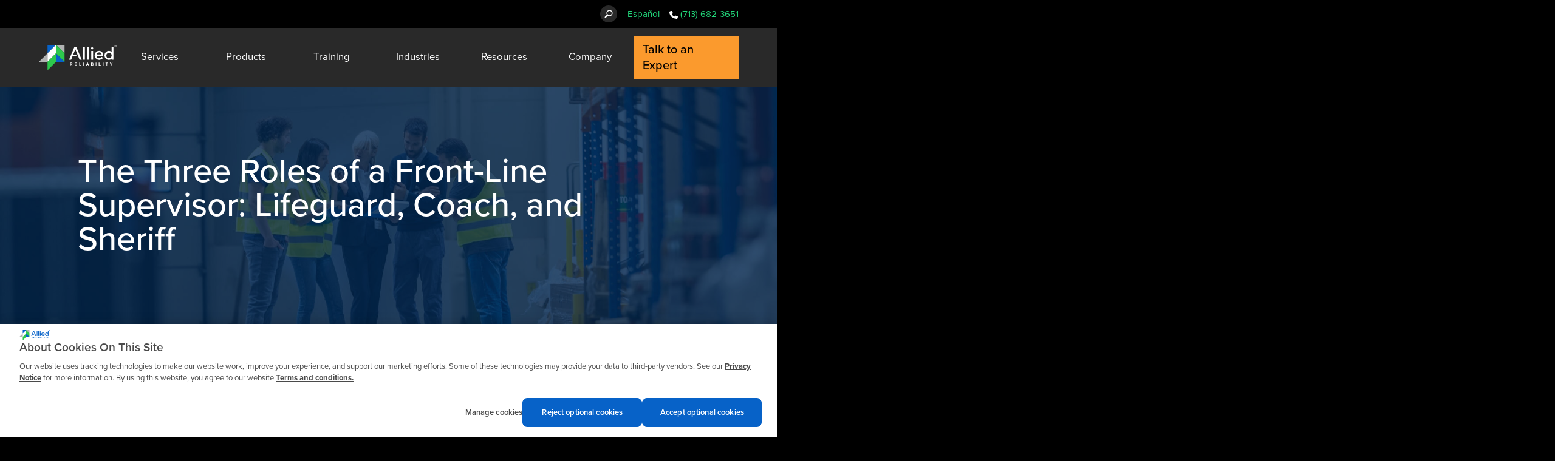

--- FILE ---
content_type: text/html; charset=UTF-8
request_url: https://www.alliedreliability.com/blog/the-three-roles-of-a-front-line-supervisor
body_size: 19484
content:

<!doctype html>
<html lang="en-US">
    <head>
        <meta charset="UTF-8">
        <meta name="viewport"
              content="width=device-width,  initial-scale=1.0, maximum-scale=5.0, minimum-scale=1.0">
        <meta http-equiv="X-UA-Compatible" content="ie=edge">
        <link rel="apple-touch-icon" sizes="180x180" href="/favicon/apple-touch-icon.png">
		<link rel="icon" type="image/png" sizes="32x32" href="/favicon/favicon-32x32.png">
		<link rel="icon" type="image/png" sizes="16x16" href="/favicon/favicon-16x16.png">
		<link rel="manifest" href="/favicon/site.webmanifest">
		<link rel="mask-icon" href="/favicon/safari-pinned-tab.svg" color="#5bbad5">
		<meta name="msapplication-TileColor" content="#da532c">
		<meta name="theme-color" content="#ffffff">
        <script src="//assets.adobedtm.com/fdd3d8394b31/c8c2c6e93b02/launch-60696a47bc63.min.js"></script>

                		<link rel="stylesheet" type="text/css" href="/dist/main.cd01c10c519b6ce8caa5.css?v=04212023.4"/>
        <link rel="stylesheet" type="text/css" href="/slick/slick.css"/>
        <script src="https://code.jquery.com/jquery-3.6.0.min.js" type="text/javascript"></script>
    <title>The Three Roles of a Front-Line Supervisor: Lifeguard,… | Allied Reliability</title><meta name="generator" content="SEOmatic">
<meta name="description" content="Discover the essential roles of a front-line supervisor: Lifeguard, Coach, and Sheriff. Learn how they influence task performance for success.">
<meta name="referrer" content="no-referrer-when-downgrade">
<meta name="robots" content="all">
<meta content="1716171855326113" property="fb:profile_id">
<meta content="en_US" property="og:locale">
<meta content="Allied Reliability" property="og:site_name">
<meta content="website" property="og:type">
<meta content="https://www.alliedreliability.com/blog/the-three-roles-of-a-front-line-supervisor" property="og:url">
<meta content="The Three Roles of a Front-Line Supervisor: Lifeguard,… | Allied Reliability" property="og:title">
<meta content="Discover the essential roles of a front-line supervisor: Lifeguard, Coach, and Sheriff. Learn how they influence task performance for success." property="og:description">
<meta content="https://wild-grenadier.files.svdcdn.com/production/media/site-images/blog-frontline-social01-1200x627.png?dm=1693924587" property="og:image">
<meta content="1200" property="og:image:width">
<meta content="630" property="og:image:height">
<meta content="Allied Reliability" property="og:image:alt">
<meta content="https://www.youtube.com/@alliedrel" property="og:see_also">
<meta content="https://www.linkedin.com/company/alliedrel" property="og:see_also">
<meta content="https://www.facebook.com/AlliedRel" property="og:see_also">
<meta content="https://x.com/AlliedRel" property="og:see_also">
<meta name="twitter:card" content="summary_large_image">
<meta name="twitter:site" content="@alliedrel">
<meta name="twitter:creator" content="@alliedrel">
<meta name="twitter:title" content="The Three Roles of a Front-Line Supervisor: Lifeguard,… | Allied Reliability">
<meta name="twitter:description" content="Discover the essential roles of a front-line supervisor: Lifeguard, Coach, and Sheriff. Learn how they influence task performance for success.">
<meta name="twitter:image" content="https://wild-grenadier.files.svdcdn.com/production/media/site-images/blog-frontline-social01-1200x627.png?dm=1693924587">
<meta name="twitter:image:width" content="800">
<meta name="twitter:image:height" content="418">
<meta name="twitter:image:alt" content="Allied Reliability">
<meta name="google-site-verification" content="n-g332J1KvT9a6CjT-km-aBpHDhwkpuPlCI7TDFFiYY">
<meta name="msvalidate.01" content="4A0B2D60B18635C958624EC6CD80EE85">
<link href="https://www.alliedreliability.com/blog/the-three-roles-of-a-front-line-supervisor" rel="canonical">
<link href="https://www.alliedreliability.com/" rel="home">
<link type="text/plain" href="https://www.alliedreliability.com/humans.txt" rel="author"></head>

    <body class="the-three-roles-of-a-front-line-supervisor__page page__blog default ">
	
        <!-- Site Header -->
        <header class="site__header">
    <header class="secondary__header">
    <main>
        <div>
            <component-search-form class="component component__search__form component__search__form--reveal">
    <form action="https://www.alliedreliability.com/search/entry">
        <span class="close__search"></span>
        <div class="search__field">
            <input class="search__reveal__input" type="search" name="q" aria-label="Search">
            <button type="submit" class="search__button">
                <svg xmlns="http://www.w3.org/2000/svg" viewBox="0 0 500 500" aria-label="Search Icon">
                    <path fill="none" d="M-1-1h582v402H-1z"/>
                    <g>
                        <path fill="#fff" fill-rule="evenodd" d="M56.629 392.312c-14.09 14.08-14.09 36.979 0 51.059 14.08 14.092 36.981 14.092 50.965 0l104.392-104.303c24.347 15.181 53.062 23.991 83.953 23.991 87.857 0 158.995-71.142 158.995-158.999 0-87.854-71.138-158.995-158.995-158.995-87.856 0-158.995 71.141-158.995 158.995 0 30.802 8.819 59.606 23.992 83.953L56.629 392.312zM182.371 204.06c0-62.687 50.875-113.568 113.568-113.568s113.569 50.881 113.569 113.568c0 62.694-50.876 113.569-113.569 113.569S182.371 266.754 182.371 204.06z" clip-rule="evenodd"/>
                    </g>
                </svg>
            </button>
        </div>
    </form>
</component-search-form>
                            <a class="language__button" href="https://www.alliedreliability.com/es/">Español</a>
                                    <a class="contact__link" href="https://www.alliedreliability.com/contact">Contact</a>
            <a href="tel:+7136823651" class="header_phone">
            <svg xmlns="http://www.w3.org/2000/svg" viewBox="0 0 512 512"><!--! Font Awesome Pro 6.2.1 by @fontawesome - https://fontawesome.com License - https://fontawesome.com/license (Commercial License) Copyright 2022 Fonticons, Inc. --><path d="M164.9 24.6c-7.7-18.6-28-28.5-47.4-23.2l-88 24C12.1 30.2 0 46 0 64C0 311.4 200.6 512 448 512c18 0 33.8-12.1 38.6-29.5l24-88c5.3-19.4-4.6-39.7-23.2-47.4l-96-40c-16.3-6.8-35.2-2.1-46.3 11.6L304.7 368C234.3 334.7 177.3 277.7 144 207.3L193.3 167c13.7-11.2 18.4-30 11.6-46.3l-40-96z"/></svg>
            <span>(713) 682-3651</span>
            </a>
        </div>
    </main>
</header>
    <main>

        <a class="site__header__logo" aria-label="Allied Reliability Logo" alt="Allied Reliability Home" href="https://www.alliedreliability.com/">
            
<component-image class="component component__image">
    
        <figure class="svg__image">
            <svg xmlns="http://www.w3.org/2000/svg" data-name="Group 43" viewBox="0 0 128.889 42.651">
  <path fill="#0762c8" d="M14.217 0v14.217L28.434 0z" data-name="Path 72"></path>
  <path fill="#b1b3b3" d="M0 28.434h14.217V14.217z" data-name="Path 73"></path>
  <path fill="#b1b3b3" d="M28.434 0l14.217 14.217V0z" data-name="Path 74"></path>
  <path fill="#0762c8" d="M42.651 28.434H28.434V14.217z" data-name="Path 75"></path>
  <path fill="#2dc84d" d="M28.434 0v14.217l14.217 14.217V14.217z" data-name="Path 76"></path>
  <path fill="#fff" d="M28.434 0L14.217 14.217v14.217l14.217-14.217z" data-name="Path 77"></path>
  <path fill="#2dc84d" d="M14.217 28.434v14.217l14.217-14.217V14.217z" data-name="Path 78"></path>
  <g fill="#fff" data-name="Group 42">
    <path d="M51.737 29.733h2.2a1.635 1.635 0 011.706 1.635 1.61 1.61 0 01-.889 1.457l1.066 1.884h-1.137l-.96-1.741h-.924v1.741h-1.066zm2.168.959h-1.1v1.315h1.1a.645.645 0 00.675-.639.654.654 0 00-.675-.675" data-name="Path 79"></path>
    <path d="M63.191 33.749v.959h-3.732v-4.975h3.66v.959h-2.594v1h2.026v.959h-2.026v1.1z" data-name="Path 80"></path>
    <path d="M66.921 34.708v-4.975h1.066v4.02h2.31v.959z" data-name="Path 81"></path>
    <path d="M73.728 29.733h1.066v4.975h-1.066z" data-name="Rectangle 130"></path>
    <path d="M79.726 33.536l-.427 1.173h-1.137l1.954-4.975h1.137l1.955 4.975h-1.137l-.426-1.173zm.959-2.559l-.6 1.635h1.208z" data-name="Path 82"></path>
    <path d="M86.592 34.708v-4.975h2.132a1.451 1.451 0 011.564 1.315 1.221 1.221 0 01-.569 1.031 1.326 1.326 0 01.817 1.173 1.56 1.56 0 01-1.691 1.457zm1.066-4.087v1.066h1a.534.534 0 100-1.066zm1.137 3.2a.641.641 0 100-1.279h-1.137v1.279z" data-name="Path 83"></path>
    <path d="M94.249 29.733h1.066v4.975h-1.066z" data-name="Rectangle 131"></path>
    <path d="M99.287 34.708v-4.975h1.066v4.02h2.31v.959z" data-name="Path 84"></path>
    <path d="M106.093 29.733h1.066v4.975h-1.066z" data-name="Rectangle 132"></path>
    <path d="M114.471 29.733v.959h-1.421v4.016h-1.066v-4.016h-1.421v-.959z" data-name="Path 85"></path>
    <path d="M119.922 31.865l1.173-2.132h1.137l-1.777 3.2v1.777h-1.066v-1.777l-1.777-3.2h1.137z" data-name="Path 86"></path>
    <path d="M73.211 3.573h3.041V24.86h-3.041z" data-name="Rectangle 133"></path>
    <path d="M80.016 3.573h3.041V24.86h-3.041z" data-name="Rectangle 134"></path>
    <path d="M88.294 7.527a1.825 1.825 0 111.825-1.825 1.757 1.757 0 01-1.825 1.825m1.521 17.334h-3.041v-14.6h3.041z" data-name="Path 87"></path>
    <path d="M95.436 18.626a4.612 4.612 0 004.561 3.8 5.591 5.591 0 004.409-2.281l1.977 1.977a8.435 8.435 0 01-6.386 3.041 7.757 7.757 0 01-7.6-7.754 7.463 7.463 0 017.45-7.451 7.2 7.2 0 016.994 8.667zm.122-2.585h8.454a4.1 4.1 0 00-4.166-3.5 4.327 4.327 0 00-4.288 3.5" data-name="Path 88"></path>
    <path d="M120.676 11.936V3.575h3.041V24.86h-3.041v-1.673a6.885 6.885 0 01-4.714 1.977 7.443 7.443 0 01-7.146-7.6 7.443 7.443 0 017.146-7.6 6.885 6.885 0 014.714 1.977m0 5.626a4.431 4.431 0 10-4.409 4.866 4.726 4.726 0 004.409-4.866" data-name="Path 89"></path>
    <path d="M62.152 3.575h-3.345l-8.819 21.287h3.5l2.281-5.626h5.17l3.04-3.041h-6.997l3.5-8.819 6.994 17.486h3.5z" data-name="Path 90"></path>
    <path d="M127.063 3.573a1.777 1.777 0 111.829-1.776 1.781 1.781 0 01-1.826 1.777m0-3.208a1.431 1.431 0 101.426 1.431 1.432 1.432 0 00-1.429-1.431m.814 2.344h-.395l-.37-.691h-.32v.691h-.37V.884h.765a.606.606 0 01.617.592.53.53 0 01-.345.469zm-1.085-1.037h.395a.223.223 0 100-.444h-.395z" data-name="Path 91"></path>
  </g>
</svg>

        </figure>

    
    </component-image>
        </a>

        <div class="navigation__container">
            <button class="mobile__menu__button" aria-label="Mobile Menu">
    <span class="line"></span>
    <span class="line"></span>
    <span class="line"></span>
</button>            

<nav role="navigation" class="navigation navigation--desktop">
    
    
    
        <!--<ul role="list">-->
                            
            																												<div class="subgrid level--1">
			            				
                <div class="has__sub__menu level--1 columns-4 full-bg">
					
                    <a href=""
                       class="sub__menu__header columns-4 full-bg disable"
                       aria-haspopup="true">
                        Services
                                            </a>
                    											
					<div class="submenu-container columns-4">
					
						
										
                    <div role="list" aria-label="submenu" class="sub__menu sub__menu--level-1 columns-4">

                                                    
            																		            				
                <div class="has__sub__menu level--2 submenu-heading column-1">
					
                    <a href="https://www.alliedreliability.com/reliability-solutions"
                       class="sub__menu__header submenu-heading column-1 "
                       aria-haspopup="true">
                        Reliability Solutions
                                                <img src="/arrow-forward.png" style="display:inline-block;margin-left:1rem;">
                                            </a>
                    										
                    <div role="list" aria-label="submenu" class="sub__menu sub__menu--level-2">

                                                    
            																		            
                            <div class="no-children level--3 sub-link">
                    <a
                        class="sub-link "
                        href="https://www.alliedreliability.com/asset-management-strategy"  class="sub-link" href="https://www.alliedreliability.com/asset-management-strategy">
                        Asset Management Strategy
                                            </a>
                </div>
            			        
                                                    
            																		            
                            <div class="no-children level--3 sub-link">
                    <a
                        class="sub-link "
                        href="https://www.alliedreliability.com/reliability-consulting"  class="sub-link" href="https://www.alliedreliability.com/reliability-consulting">
                        Consulting Services
                                            </a>
                </div>
            			        
                                                    
            																		            
                            <div class="no-children level--3 sub-link">
                    <a
                        class="sub-link "
                        href="https://www.alliedreliability.com/smartcbm-condition-monitoring"  class="sub-link" href="https://www.alliedreliability.com/smartcbm-condition-monitoring">
                        Condition Monitoring
                                            </a>
                </div>
            			        
                        
                    </div>
					                </div>

            
            			        
                                                    
            																		            				
                <div class="has__sub__menu level--2 submenu-heading column-2">
					
                    <a href="https://www.alliedreliability.com/staffing-services"
                       class="sub__menu__header submenu-heading column-2 "
                       aria-haspopup="true">
                        Staffing Services
                                                <img src="/arrow-forward.png" style="display:inline-block;margin-left:1rem;">
                                            </a>
                    										
                    <div role="list" aria-label="submenu" class="sub__menu sub__menu--level-2">

                                                    
            																		            
                            <div class="no-children level--3 sub-link">
                    <a
                        class="sub-link "
                        href="https://www.alliedreliability.com/industrial-recruitment-employers"  class="sub-link" href="https://www.alliedreliability.com/industrial-recruitment-employers">
                        for Employers
                                            </a>
                </div>
            			        
                                                    
            																		            
                            <div class="no-children level--3 sub-link">
                    <a
                        class="sub-link "
                        href="https://www.alliedreliability.com/industrial-recruitment-employees"  class="sub-link" href="https://www.alliedreliability.com/industrial-recruitment-employees">
                        for Candidates
                                            </a>
                </div>
            			        
                        
                    </div>
					                </div>

            
            			        
                                                    
            																		            				
                <div class="has__sub__menu level--2 submenu-heading column-3">
					
                    <a href="https://www.alliedreliability.com/electrical-services-testing"
                       class="sub__menu__header submenu-heading column-3 "
                       aria-haspopup="true">
                        Electrical Services &amp; Repair
                                                <img src="/arrow-forward.png" style="display:inline-block;margin-left:1rem;">
                                            </a>
                    										
                    <div role="list" aria-label="submenu" class="sub__menu sub__menu--level-2">

                                                    
            																		            
                            <div class="no-children level--3 sub-link">
                    <a
                        class="sub-link "
                        href="https://www.alliedreliability.com/electrical-arc-flash-study"  class="sub-link" href="https://www.alliedreliability.com/electrical-arc-flash-study">
                        Arc Flash Study
                                            </a>
                </div>
            			        
                                                    
            																		            
                            <div class="no-children level--3 sub-link">
                    <a
                        class="sub-link "
                        href="https://www.alliedreliability.com/electrical-arc-flash-training"  class="sub-link" href="https://www.alliedreliability.com/electrical-arc-flash-training">
                        Arc Flash Training
                                            </a>
                </div>
            			        
                                                    
            																		            
                            <div class="no-children level--3 sub-link">
                    <a
                        class="sub-link "
                        href="https://www.alliedreliability.com/electrical-infrared-testing"  class="sub-link" href="https://www.alliedreliability.com/electrical-infrared-testing">
                        Infrared Testing
                                            </a>
                </div>
            			        
                        
                    </div>
					                </div>

            
            			        
                                                    
            																		            				
                <div class="has__sub__menu level--2 submenu-item-container column-4">
															
                    <div role="list" aria-label="submenu" class="sub__menu sub__menu--level-2">

                                                    
            																		            
                            <div class="no-children level--3 submenu-heading column-4">
                    <a
                        class="submenu-heading column-4 "
                        href="https://www.alliedreliability.com/equipment-repair"  class="submenu-heading column-4" href="https://www.alliedreliability.com/equipment-repair">
                        Repair Services
                                                <img src="/arrow-forward.png" style="display:inline-block;margin-left:1rem;">
                                            </a>
                </div>
            			        
                                                    
            																		            
                            <div class="no-children level--3 submenu-heading column-4 row-2">
                    <a
                        class="submenu-heading column-4 row-2 "
                        href="https://www.alliedreliability.com/reciprocating-compressors"  class="submenu-heading column-4 row-2" href="https://www.alliedreliability.com/reciprocating-compressors">
                        Reciprocating Compressor Analysis
                                                <img src="/arrow-forward.png" style="display:inline-block;margin-left:1rem;">
                                            </a>
                </div>
            			        
                        
                    </div>
					                </div>

            
            			        
                        
                    </div>
										</div>
					                </div>

            
            						</div>
			        
                            
            																												<div class="subgrid level--1">
			            				
                <div class="has__sub__menu level--1 columns-4  full-bg">
					
                    <a href=""
                       class="sub__menu__header columns-4  full-bg disable"
                       aria-haspopup="true">
                        Products
                                            </a>
                    											
					<div class="submenu-container columns-4">
					
						
										
                    <div role="list" aria-label="submenu" class="sub__menu sub__menu--level-1 columns-4">

                                                    
            																		            				
                <div class="has__sub__menu level--2 submenu-heading column-1">
					
                    <a href="https://www.alliedreliability.com/engineered-products"
                       class="sub__menu__header submenu-heading column-1 "
                       aria-haspopup="true">
                        Engineered Products
                                                <img src="/arrow-forward.png" style="display:inline-block;margin-left:1rem;">
                                            </a>
                    										
                    <div role="list" aria-label="submenu" class="sub__menu sub__menu--level-2">

                                                    
            																		            
                            <div class="no-children level--3 sub-link">
                    <a
                        class="sub-link "
                        href="https://www.alliedreliability.com/compressor-products"  class="sub-link" href="https://www.alliedreliability.com/compressor-products">
                        Compressor Products
                                            </a>
                </div>
            			        
                                                    
            																		            
                            <div class="no-children level--3 sub-link">
                    <a
                        class="sub-link "
                        href="https://www.alliedreliability.com/control-valves"  class="sub-link" href="https://www.alliedreliability.com/control-valves">
                        Control Valves
                                            </a>
                </div>
            			        
                                                    
            																		            
                            <div class="no-children level--3 sub-link">
                    <a
                        class="sub-link "
                        href="https://www.alliedreliability.com/stratus-diesel-particulate-filters"  class="sub-link" href="https://www.alliedreliability.com/stratus-diesel-particulate-filters">
                        Diesel Particulate Filters
                                            </a>
                </div>
            			        
                                                    
            																		            
                            <div class="no-children level--3 sub-link">
                    <a
                        class="sub-link "
                        href="https://www.alliedreliability.com/steam-turbine-parts"  class="sub-link" href="https://www.alliedreliability.com/steam-turbine-parts">
                        Steam Turbine Parts
                                            </a>
                </div>
            			        
                                                    
            																		            
                            <div class="no-children level--3 sub-link">
                    <a
                        class="sub-link "
                        href="https://www.alliedreliability.com/equipment-repair"  class="sub-link" href="https://www.alliedreliability.com/equipment-repair">
                        Repair Services
                                            </a>
                </div>
            			        
                        
                    </div>
					                </div>

            
            			        
                                                    
            																		            				
                <div class="has__sub__menu level--2 submenu-item-container column-2">
															
                    <div role="list" aria-label="submenu" class="sub__menu sub__menu--level-2">

                                                    
            																		            				
                <div class="has__sub__menu level--3 submenu-heading column-2">
					
                    <a href="https://www.alliedreliability.com/lubrication-systems"
                       class="sub__menu__header submenu-heading column-2 "
                       aria-haspopup="true">
                        Lubrication Systems
                                                <img src="/arrow-forward.png" style="display:inline-block;margin-left:1rem;">
                                            </a>
                    										
                    <div role="list" aria-label="submenu" class="sub__menu sub__menu--level-3">

                                                    
            																		            
                            <div class="no-children level--4 sub-link">
                    <a
                        class="sub-link "
                        href="https://www.alliedreliability.com/custom-lubrication-systems"  class="sub-link" href="https://www.alliedreliability.com/custom-lubrication-systems">
                        Custom Lubrication Systems
                                            </a>
                </div>
            			        
                                                    
            																		            
                            <div class="no-children level--4 sub-link">
                    <a
                        class="sub-link "
                        href="https://www.alliedreliability.com/oil-mist-lubrication-systems"  class="sub-link" href="https://www.alliedreliability.com/oil-mist-lubrication-systems">
                        Oil Mist Lubrication Systems
                                            </a>
                </div>
            			        
                                                    
            																		            
                            <div class="no-children level--4 sub-link">
                    <a
                        class="sub-link "
                        href="https://www.alliedreliability.com/lubrication-system-components"  class="sub-link" href="https://www.alliedreliability.com/lubrication-system-components">
                        Lubrication System Components
                                            </a>
                </div>
            			        
                                                    
            																		            
                            <div class="no-children level--4 sub-link">
                    <a
                        class="sub-link "
                        href="https://www.alliedreliability.com/lubrication-systems-repair"  class="sub-link" href="https://www.alliedreliability.com/lubrication-systems-repair">
                        Lubrication Systems Repair
                                            </a>
                </div>
            			        
                        
                    </div>
					                </div>

            
            			        
                                                    
            																		            				
                <div class="has__sub__menu level--3 submenu-heading column-2 no-arrow">
					
                    <a href=""
                       class="sub__menu__header submenu-heading column-2 no-arrow disable"
                       aria-haspopup="true">
                        Filtration
                                            </a>
                    										
                    <div role="list" aria-label="submenu" class="sub__menu sub__menu--level-3">

                                                    
            																		            
                            <div class="no-children level--4 sub-link">
                    <a
                        class="sub-link "
                        href="https://www.alliedreliability.com/bag-filters"  class="sub-link" href="https://www.alliedreliability.com/bag-filters">
                        Bag Filters
                                            </a>
                </div>
            			        
                                                    
            																		            
                            <div class="no-children level--4 sub-link">
                    <a
                        class="sub-link "
                        href="https://www.alliedreliability.com/cartridge-filters"  class="sub-link" href="https://www.alliedreliability.com/cartridge-filters">
                        Cartridge Filters
                                            </a>
                </div>
            			        
                        
                    </div>
					                </div>

            
            			        
                        
                    </div>
					                </div>

            
            			        
                                                    
            																		            				
                <div class="has__sub__menu level--2 submenu-item-container column-3">
															
                    <div role="list" aria-label="submenu" class="sub__menu sub__menu--level-2">

                                                    
            																		            
                            <div class="no-children level--3 submenu-heading column-3">
                    <a
                        class="submenu-heading column-3 "
                        href="https://www.alliedreliability.com/spinner-ii-oil-cleaning-centrifuges"  class="submenu-heading column-3" href="https://www.alliedreliability.com/spinner-ii-oil-cleaning-centrifuges">
                        Oil Cleaning Centrifuges
                                                <img src="/arrow-forward.png" style="display:inline-block;margin-left:1rem;">
                                            </a>
                </div>
            			        
                                                    
            																		            				
                <div class="has__sub__menu level--3 submenu-heading column-3">
					
                    <a href="https://www.alliedreliability.com/pipeline-products"
                       class="sub__menu__header submenu-heading column-3 "
                       aria-haspopup="true">
                        Pipeline Products
                                                <img src="/arrow-forward.png" style="display:inline-block;margin-left:1rem;">
                                            </a>
                    										
                    <div role="list" aria-label="submenu" class="sub__menu sub__menu--level-3">

                                                    
            																		            
                            <div class="no-children level--4 sub-link">
                    <a
                        class="sub-link "
                        href="https://www.alliedreliability.com/pig-launchers-receivers"  class="sub-link" href="https://www.alliedreliability.com/pig-launchers-receivers">
                        Pig Launchers &amp; Receivers
                                            </a>
                </div>
            			        
                                                    
            																		            
                            <div class="no-children level--4 sub-link">
                    <a
                        class="sub-link "
                        href="https://www.alliedreliability.com/pressure-vessels"  class="sub-link" href="https://www.alliedreliability.com/pressure-vessels">
                        Pressure Vessels
                                            </a>
                </div>
            			        
                                                    
            																		            
                            <div class="no-children level--4 sub-link">
                    <a
                        class="sub-link "
                        href="https://www.alliedreliability.com/package-skids"  class="sub-link" href="https://www.alliedreliability.com/package-skids">
                        Package Skids
                                            </a>
                </div>
            			        
                                                    
            																		            
                            <div class="no-children level--4 sub-link">
                    <a
                        class="sub-link "
                        href="https://www.alliedreliability.com/other-pipeline-products"  class="sub-link" href="https://www.alliedreliability.com/other-pipeline-products">
                        Other Pipeline Products
                                            </a>
                </div>
            			        
                                                    
            																		            
                            <div class="no-children level--4 sub-link">
                    <a
                        class="sub-link "
                        href="https://www.alliedreliability.com/closures"  class="sub-link" href="https://www.alliedreliability.com/closures">
                        Tube Turns Quick Open Closures
                                            </a>
                </div>
            			        
                        
                    </div>
					                </div>

            
            			        
                        
                    </div>
					                </div>

            
            			        
                                                    
            																		            				
                <div class="has__sub__menu level--2 submenu-heading column-4 no-arrow">
					
                    <a href=""
                       class="sub__menu__header submenu-heading column-4 no-arrow disable"
                       aria-haspopup="true">
                        Strainers
                                            </a>
                    										
                    <div role="list" aria-label="submenu" class="sub__menu sub__menu--level-2">

                                                    
            																		            
                            <div class="no-children level--3 sub-link">
                    <a
                        class="sub-link "
                        href="https://www.alliedreliability.com/basket-strainers"  class="sub-link" href="https://www.alliedreliability.com/basket-strainers">
                        Basket Strainers
                                            </a>
                </div>
            			        
                                                    
            																		            
                            <div class="no-children level--3 sub-link">
                    <a
                        class="sub-link "
                        href="https://www.alliedreliability.com/duplex-strainers"  class="sub-link" href="https://www.alliedreliability.com/duplex-strainers">
                        Duplex Strainers
                                            </a>
                </div>
            			        
                                                    
            																		            
                            <div class="no-children level--3 sub-link">
                    <a
                        class="sub-link "
                        href="https://www.alliedreliability.com/cone-strainers"  class="sub-link" href="https://www.alliedreliability.com/cone-strainers">
                        Cone Strainers
                                            </a>
                </div>
            			        
                                                    
            																		            
                            <div class="no-children level--3 sub-link">
                    <a
                        class="sub-link "
                        href="https://www.alliedreliability.com/tee-strainers"  class="sub-link" href="https://www.alliedreliability.com/tee-strainers">
                        Tee Strainers
                                            </a>
                </div>
            			        
                                                    
            																		            
                            <div class="no-children level--3 sub-link">
                    <a
                        class="sub-link "
                        href="https://www.alliedreliability.com/y-strainers"  class="sub-link" href="https://www.alliedreliability.com/y-strainers">
                        Y Strainers
                                            </a>
                </div>
            			        
                                                    
            																		            
                            <div class="no-children level--3 sub-link">
                    <a
                        class="sub-link "
                        href="https://www.alliedreliability.com/cast-strainers"  class="sub-link" href="https://www.alliedreliability.com/cast-strainers">
                        Cast Strainers
                                            </a>
                </div>
            			        
                                                    
            																		            
                            <div class="no-children level--3 sub-link">
                    <a
                        class="sub-link "
                        href="https://www.alliedreliability.com/spare-baskets"  class="sub-link" href="https://www.alliedreliability.com/spare-baskets">
                        Spare Baskets
                                            </a>
                </div>
            			        
                        
                    </div>
					                </div>

            
            			        
                        
                    </div>
										</div>
					                </div>

            
            						</div>
			        
                            
            																		            				
                <div class="has__sub__menu level--1 ">
					
                    <a href="https://www.alliedreliability.com/reliability-training-overview"
                       class="sub__menu__header  "
                       aria-haspopup="true">
                        Training
                                            </a>
                    											
					<div class="submenu-container">
					
						
										
                    <div role="list" aria-label="submenu" class="sub__menu sub__menu--level-1">

                                                    
            																		            
                            <div class="no-children level--2 sub-link">
                    <a
                        class="sub-link "
                        href="https://www.alliedreliability.com/reliability-training"  class="sub-link" href="https://www.alliedreliability.com/reliability-training">
                        Courses
                                            </a>
                </div>
            			        
                                                    
            																		            
                            <div class="no-children level--2 sub-link">
                    <a
                        class="sub-link "
                        href="https://www.alliedreliability.com/certification-training-courses"  class="sub-link" href="https://www.alliedreliability.com/certification-training-courses">
                        Certification Courses
                                            </a>
                </div>
            			        
                                                    
            																		            
                            <div class="no-children level--2 sub-link">
                    <a
                        class="sub-link "
                        href="https://www.alliedreliability.com/calendar"  class="sub-link" href="https://www.alliedreliability.com/calendar">
                        Training Calendar
                                            </a>
                </div>
            			        
                                                    
            																		            
                            <div class="no-children level--2 sub-link">
                    <a
                        class="sub-link "
                        href="https://www.alliedreliability.com/request-team-training"  class="sub-link" href="https://www.alliedreliability.com/request-team-training">
                        Training for Teams
                                            </a>
                </div>
            			        
                                                    
            																		            
                            <div class="no-children level--2 sub-link">
                    <a
                        class="sub-link "
                        href="https://www.alliedreliability.com/electrical-arc-flash-training"  class="sub-link" href="https://www.alliedreliability.com/electrical-arc-flash-training">
                        Arc Flash Training
                                            </a>
                </div>
            			        
                        
                    </div>
										</div>
					                </div>

            
            			        
                            
            																												<div class="subgrid level--1">
			            				
                <div class="has__sub__menu level--1 columns-2">
					
                    <a href=""
                       class="sub__menu__header columns-2 disable"
                       aria-haspopup="true">
                        Industries
                                            </a>
                    											
					<div class="submenu-container columns-2">
					
						
										
                    <div role="list" aria-label="submenu" class="sub__menu sub__menu--level-1 columns-2">

                                                    
            																		            				
                <div class="has__sub__menu level--2 submenu-item-container column-1">
															
                    <div role="list" aria-label="submenu" class="sub__menu sub__menu--level-2">

                                                    
            																		            
                            <div class="no-children level--3 sub-link">
                    <a
                        class="sub-link "
                        href="https://www.alliedreliability.com/industries/chemical-processing"  class="sub-link" href="https://www.alliedreliability.com/industries/chemical-processing">
                        Chemical Processing
                                            </a>
                </div>
            			        
                                                    
            																		            
                            <div class="no-children level--3 sub-link">
                    <a
                        class="sub-link "
                        href="https://www.alliedreliability.com/industries/food-beverage"  class="sub-link" href="https://www.alliedreliability.com/industries/food-beverage">
                        Food &amp; Beverage
                                            </a>
                </div>
            			        
                                                    
            																		            
                            <div class="no-children level--3 sub-link">
                    <a
                        class="sub-link "
                        href="https://www.alliedreliability.com/industries/hospitals-healthcare"  class="sub-link" href="https://www.alliedreliability.com/industries/hospitals-healthcare">
                        Hospitals &amp; Healthcare
                                            </a>
                </div>
            			        
                                                    
            																		            
                            <div class="no-children level--3 sub-link">
                    <a
                        class="sub-link "
                        href="https://www.alliedreliability.com/industries/mining-materials"  class="sub-link" href="https://www.alliedreliability.com/industries/mining-materials">
                        Mining &amp; Materials
                                            </a>
                </div>
            			        
                                                    
            																		            
                            <div class="no-children level--3 sub-link">
                    <a
                        class="sub-link "
                        href="https://www.alliedreliability.com/industries/municipal-water"  class="sub-link" href="https://www.alliedreliability.com/industries/municipal-water">
                        Municipal Water &amp; Wastewater
                                            </a>
                </div>
            			        
                        
                    </div>
					                </div>

            
            			        
                                                    
            																		            				
                <div class="has__sub__menu level--2 submenu-item-container column-2">
															
                    <div role="list" aria-label="submenu" class="sub__menu sub__menu--level-2">

                                                    
            																		            
                            <div class="no-children level--3 sub-link">
                    <a
                        class="sub-link "
                        href="https://www.alliedreliability.com/industries/oil-gas"  class="sub-link" href="https://www.alliedreliability.com/industries/oil-gas">
                        Oil &amp; Gas
                                            </a>
                </div>
            			        
                                                    
            																		            
                            <div class="no-children level--3 sub-link">
                    <a
                        class="sub-link "
                        href="https://www.alliedreliability.com/industries/paper-and-forest-products"  class="sub-link" href="https://www.alliedreliability.com/industries/paper-and-forest-products">
                        Paper &amp; Forest Products
                                            </a>
                </div>
            			        
                                                    
            																		            
                            <div class="no-children level--3 sub-link">
                    <a
                        class="sub-link "
                        href="https://www.alliedreliability.com/industries/pharmaceuticals"  class="sub-link" href="https://www.alliedreliability.com/industries/pharmaceuticals">
                        Pharmaceuticals
                                            </a>
                </div>
            			        
                                                    
            																		            
                            <div class="no-children level--3 sub-link">
                    <a
                        class="sub-link "
                        href="https://www.alliedreliability.com/industries/tire-manufacturing"  class="sub-link" href="https://www.alliedreliability.com/industries/tire-manufacturing">
                        Tire Manufacturing
                                            </a>
                </div>
            			        
                                                    
            																		            
                            <div class="no-children level--3 sub-link">
                    <a
                        class="sub-link "
                        href="https://www.alliedreliability.com/industries/other"  class="sub-link" href="https://www.alliedreliability.com/industries/other">
                        Other Industries
                                            </a>
                </div>
            			        
                        
                    </div>
					                </div>

            
            			        
                        
                    </div>
										</div>
					                </div>

            
            						</div>
			        
                            
            																												<div class="subgrid level--1">
			            				
                <div class="has__sub__menu level--1 columns-2">
					
                    <a href="https://www.alliedreliability.com/resources"
                       class="sub__menu__header columns-2 "
                       aria-haspopup="true">
                        Resources
                                            </a>
                    											
					<div class="submenu-container columns-2">
					
						
										
                    <div role="list" aria-label="submenu" class="sub__menu sub__menu--level-1 columns-2">

                                                    
            																		            				
                <div class="has__sub__menu level--2 submenu-item-container column-1">
															
                    <div role="list" aria-label="submenu" class="sub__menu sub__menu--level-2">

                                                    
            																		            
                            <div class="no-children level--3 sub-link">
                    <a
                        class="sub-link "
                        href="https://www.alliedreliability.com/blog"  class="sub-link" href="https://www.alliedreliability.com/blog">
                        Blog
                                            </a>
                </div>
            			        
                                                    
            																		            
                            <div class="no-children level--3 sub-link">
                    <a
                        class="sub-link "
                        href="https://www.alliedreliability.com/brochures"  class="sub-link" href="https://www.alliedreliability.com/brochures">
                        Brochures
                                            </a>
                </div>
            			        
                                                    
            																		            
                            <div class="no-children level--3 sub-link">
                    <a
                        class="sub-link "
                        href="https://www.alliedreliability.com/case-studies"  class="sub-link" href="https://www.alliedreliability.com/case-studies">
                        Case Studies
                                            </a>
                </div>
            			        
                                                    
            																		            
                            <div class="no-children level--3 sub-link">
                    <a
                        class="sub-link "
                        href="https://www.alliedreliability.com/ebooks"  class="sub-link" href="https://www.alliedreliability.com/ebooks">
                        eBooks
                                            </a>
                </div>
            			        
                                                    
            																		            
                            <div class="no-children level--3 sub-link">
                    <a
                        class="sub-link "
                        href="https://www.alliedreliability.com/events"  class="sub-link" href="https://www.alliedreliability.com/events">
                        Events
                                            </a>
                </div>
            			        
                        
                    </div>
					                </div>

            
            			        
                                                    
            																		            				
                <div class="has__sub__menu level--2 submenu-item-container column-2">
															
                    <div role="list" aria-label="submenu" class="sub__menu sub__menu--level-2">

                                                    
            																		            
                            <div class="no-children level--3 sub-link">
                    <a
                        class="sub-link "
                        href="https://www.alliedreliability.com/glossary"  class="sub-link" href="https://www.alliedreliability.com/glossary">
                        Glossary
                                            </a>
                </div>
            			        
                                                    
            																		            
                            <div class="no-children level--3 sub-link">
                    <a
                        class="sub-link "
                        href="https://www.alliedreliability.com/podcast"  class="sub-link" href="https://www.alliedreliability.com/podcast">
                        Podcasts
                                            </a>
                </div>
            			        
                                                    
            																		            
                            <div class="no-children level--3 sub-link">
                    <a
                        class="sub-link "
                        href="/product-catalog"  class="sub-link" href="/product-catalog">
                        Product Catalog
                                            </a>
                </div>
            			        
                                                    
            																		            
                            <div class="no-children level--3 sub-link">
                    <a
                        class="sub-link "
                        href="https://www.alliedreliability.com/webinars"  class="sub-link" href="https://www.alliedreliability.com/webinars">
                        Webinars
                                            </a>
                </div>
            			        
                                                    
            																		            
                            <div class="no-children level--3 sub-link">
                    <a
                        class="sub-link "
                        href="https://www.alliedreliability.com/white-papers"  class="sub-link" href="https://www.alliedreliability.com/white-papers">
                        White Papers
                                            </a>
                </div>
            			        
                        
                    </div>
					                </div>

            
            			        
                        
                    </div>
										</div>
					                </div>

            
            						</div>
			        
                            
            																		            				
                <div class="has__sub__menu level--1 ">
					
                    <a href=""
                       class="sub__menu__header  disable"
                       aria-haspopup="true">
                        Company
                                            </a>
                    											
					<div class="submenu-container">
					
						
										
                    <div role="list" aria-label="submenu" class="sub__menu sub__menu--level-1">

                                                    
            																		            
                            <div class="no-children level--2 sub-link">
                    <a
                        class="sub-link "
                        href="https://www.alliedreliability.com/about"  class="sub-link" href="https://www.alliedreliability.com/about">
                        About Us
                                            </a>
                </div>
            			        
                                                    
            																		            
                            <div class="no-children level--2 sub-link">
                    <a
                        class="sub-link "
                        href="https://www.alliedreliability.com/careers"  class="sub-link" href="https://www.alliedreliability.com/careers">
                        Careers
                                            </a>
                </div>
            			        
                                                    
            																		            
                            <div class="no-children level--2 sub-link">
                    <a
                        class="sub-link "
                        href="https://www.alliedreliability.com/news"  class="sub-link" href="https://www.alliedreliability.com/news">
                        News
                                            </a>
                </div>
            			        
                                                    
            																		            
                            <div class="no-children level--2 sub-link">
                    <a
                        class="sub-link "
                        href="https://www.alliedreliability.com/our-partners"  class="sub-link" href="https://www.alliedreliability.com/our-partners">
                        Our Partners
                                            </a>
                </div>
            			        
                                                    
            																		            
                            <div class="no-children level--2 sub-link">
                    <a
                        class="sub-link "
                        href="https://www.alliedreliability.com/stay-connected"  class="sub-link" href="https://www.alliedreliability.com/stay-connected">
                        Subscribe
                                            </a>
                </div>
            			        
                        
                    </div>
										</div>
					                </div>

            
            			        
                    <!--</ul>-->

        
    

</nav>        </div>

        <div class="contact__container">
            
<a class="contact__button" href="https://www.alliedreliability.com/contact">
    <h5>Talk to an Expert</h5>
</a>        </div>

    </main>
</header>

        <!-- Mobile Navigation -->
        
<nav role="navigation" class="navigation navigation--mobile">
    
    
    
        <ul role="list">
                            
            
            
                <li class="has__sub__menu level--1 columns-4 full-bg">

					                    <a href=""
                       class="sub__menu__header columns-4 full-bg disable"
                       aria-haspopup="true">
                        Services
                    </a>

                    <ul role="list" aria-label="submenu" class="sub__menu sub__menu--level-1">
					
                                                    
            
            
                <li class="has__sub__menu level--2 submenu-heading column-1">

					                    <a href="https://www.alliedreliability.com/reliability-solutions"
                       class="sub__menu__header submenu-heading column-1 "
                       aria-haspopup="true">
                        Reliability Solutions
                    </a>

                    <ul role="list" aria-label="submenu" class="sub__menu sub__menu--level-2">
					
                                                    
            
            
                            <li>
                    <a
                        class="sub-link "
                        href="https://www.alliedreliability.com/asset-management-strategy">
                        Asset Management Strategy
                    </a>
                </li>
            
        
                                                    
            
            
                            <li>
                    <a
                        class="sub-link "
                        href="https://www.alliedreliability.com/reliability-consulting">
                        Consulting Services
                    </a>
                </li>
            
        
                                                    
            
            
                            <li>
                    <a
                        class="sub-link "
                        href="https://www.alliedreliability.com/smartcbm-condition-monitoring">
                        Condition Monitoring
                    </a>
                </li>
            
        
                        
                    </ul>
					
                </li>

            
            
        
                                                    
            
            
                <li class="has__sub__menu level--2 submenu-heading column-2">

					                    <a href="https://www.alliedreliability.com/staffing-services"
                       class="sub__menu__header submenu-heading column-2 "
                       aria-haspopup="true">
                        Staffing Services
                    </a>

                    <ul role="list" aria-label="submenu" class="sub__menu sub__menu--level-2">
					
                                                    
            
            
                            <li>
                    <a
                        class="sub-link "
                        href="https://www.alliedreliability.com/industrial-recruitment-employers">
                        for Employers
                    </a>
                </li>
            
        
                                                    
            
            
                            <li>
                    <a
                        class="sub-link "
                        href="https://www.alliedreliability.com/industrial-recruitment-employees">
                        for Candidates
                    </a>
                </li>
            
        
                        
                    </ul>
					
                </li>

            
            
        
                                                    
            
            
                <li class="has__sub__menu level--2 submenu-heading column-3">

					                    <a href="https://www.alliedreliability.com/electrical-services-testing"
                       class="sub__menu__header submenu-heading column-3 "
                       aria-haspopup="true">
                        Electrical Services &amp; Repair
                    </a>

                    <ul role="list" aria-label="submenu" class="sub__menu sub__menu--level-2">
					
                                                    
            
            
                            <li>
                    <a
                        class="sub-link "
                        href="https://www.alliedreliability.com/electrical-arc-flash-study">
                        Arc Flash Study
                    </a>
                </li>
            
        
                                                    
            
            
                            <li>
                    <a
                        class="sub-link "
                        href="https://www.alliedreliability.com/electrical-arc-flash-training">
                        Arc Flash Training
                    </a>
                </li>
            
        
                                                    
            
            
                            <li>
                    <a
                        class="sub-link "
                        href="https://www.alliedreliability.com/electrical-infrared-testing">
                        Infrared Testing
                    </a>
                </li>
            
        
                        
                    </ul>
					
                </li>

            
            
        
                                                    
            
            
                <li class="has__sub__menu level--2 submenu-item-container column-4">

										                            
            
            
                            <li>
                    <a
                        class="submenu-heading column-4 "
                        href="https://www.alliedreliability.com/equipment-repair">
                        Repair Services
                    </a>
                </li>
            
        
                                                    
            
            
                            <li>
                    <a
                        class="submenu-heading column-4 row-2 "
                        href="https://www.alliedreliability.com/reciprocating-compressors">
                        Reciprocating Compressor Analysis
                    </a>
                </li>
            
        
                                            
                </li>

            
            
        
                        
                    </ul>
					
                </li>

            
            
        
                            
            
            
                <li class="has__sub__menu level--1 columns-4  full-bg">

					                    <a href=""
                       class="sub__menu__header columns-4  full-bg disable"
                       aria-haspopup="true">
                        Products
                    </a>

                    <ul role="list" aria-label="submenu" class="sub__menu sub__menu--level-1">
					
                                                    
            
            
                <li class="has__sub__menu level--2 submenu-heading column-1">

					                    <a href="https://www.alliedreliability.com/engineered-products"
                       class="sub__menu__header submenu-heading column-1 "
                       aria-haspopup="true">
                        Engineered Products
                    </a>

                    <ul role="list" aria-label="submenu" class="sub__menu sub__menu--level-2">
					
                                                    
            
            
                            <li>
                    <a
                        class="sub-link "
                        href="https://www.alliedreliability.com/compressor-products">
                        Compressor Products
                    </a>
                </li>
            
        
                                                    
            
            
                            <li>
                    <a
                        class="sub-link "
                        href="https://www.alliedreliability.com/control-valves">
                        Control Valves
                    </a>
                </li>
            
        
                                                    
            
            
                            <li>
                    <a
                        class="sub-link "
                        href="https://www.alliedreliability.com/stratus-diesel-particulate-filters">
                        Diesel Particulate Filters
                    </a>
                </li>
            
        
                                                    
            
            
                            <li>
                    <a
                        class="sub-link "
                        href="https://www.alliedreliability.com/steam-turbine-parts">
                        Steam Turbine Parts
                    </a>
                </li>
            
        
                                                    
            
            
                            <li>
                    <a
                        class="sub-link "
                        href="https://www.alliedreliability.com/equipment-repair">
                        Repair Services
                    </a>
                </li>
            
        
                        
                    </ul>
					
                </li>

            
            
        
                                                    
            
            
                <li class="has__sub__menu level--2 submenu-item-container column-2">

										                            
            
            
                <li class="has__sub__menu level--3 submenu-heading column-2">

					                    <a href="https://www.alliedreliability.com/lubrication-systems"
                       class="sub__menu__header submenu-heading column-2 "
                       aria-haspopup="true">
                        Lubrication Systems
                    </a>

                    <ul role="list" aria-label="submenu" class="sub__menu sub__menu--level-3">
					
                                                    
            
            
                            <li>
                    <a
                        class="sub-link "
                        href="https://www.alliedreliability.com/custom-lubrication-systems">
                        Custom Lubrication Systems
                    </a>
                </li>
            
        
                                                    
            
            
                            <li>
                    <a
                        class="sub-link "
                        href="https://www.alliedreliability.com/oil-mist-lubrication-systems">
                        Oil Mist Lubrication Systems
                    </a>
                </li>
            
        
                                                    
            
            
                            <li>
                    <a
                        class="sub-link "
                        href="https://www.alliedreliability.com/lubrication-system-components">
                        Lubrication System Components
                    </a>
                </li>
            
        
                                                    
            
            
                            <li>
                    <a
                        class="sub-link "
                        href="https://www.alliedreliability.com/lubrication-systems-repair">
                        Lubrication Systems Repair
                    </a>
                </li>
            
        
                        
                    </ul>
					
                </li>

            
            
        
                                                    
            
            
                <li class="has__sub__menu level--3 submenu-heading column-2 no-arrow">

					                    <a href=""
                       class="sub__menu__header submenu-heading column-2 no-arrow disable"
                       aria-haspopup="true">
                        Filtration
                    </a>

                    <ul role="list" aria-label="submenu" class="sub__menu sub__menu--level-3">
					
                                                    
            
            
                            <li>
                    <a
                        class="sub-link "
                        href="https://www.alliedreliability.com/bag-filters">
                        Bag Filters
                    </a>
                </li>
            
        
                                                    
            
            
                            <li>
                    <a
                        class="sub-link "
                        href="https://www.alliedreliability.com/cartridge-filters">
                        Cartridge Filters
                    </a>
                </li>
            
        
                        
                    </ul>
					
                </li>

            
            
        
                                            
                </li>

            
            
        
                                                    
            
            
                <li class="has__sub__menu level--2 submenu-item-container column-3">

										                            
            
            
                            <li>
                    <a
                        class="submenu-heading column-3 "
                        href="https://www.alliedreliability.com/spinner-ii-oil-cleaning-centrifuges">
                        Oil Cleaning Centrifuges
                    </a>
                </li>
            
        
                                                    
            
            
                <li class="has__sub__menu level--3 submenu-heading column-3">

					                    <a href="https://www.alliedreliability.com/pipeline-products"
                       class="sub__menu__header submenu-heading column-3 "
                       aria-haspopup="true">
                        Pipeline Products
                    </a>

                    <ul role="list" aria-label="submenu" class="sub__menu sub__menu--level-3">
					
                                                    
            
            
                            <li>
                    <a
                        class="sub-link "
                        href="https://www.alliedreliability.com/pig-launchers-receivers">
                        Pig Launchers &amp; Receivers
                    </a>
                </li>
            
        
                                                    
            
            
                            <li>
                    <a
                        class="sub-link "
                        href="https://www.alliedreliability.com/pressure-vessels">
                        Pressure Vessels
                    </a>
                </li>
            
        
                                                    
            
            
                            <li>
                    <a
                        class="sub-link "
                        href="https://www.alliedreliability.com/package-skids">
                        Package Skids
                    </a>
                </li>
            
        
                                                    
            
            
                            <li>
                    <a
                        class="sub-link "
                        href="https://www.alliedreliability.com/other-pipeline-products">
                        Other Pipeline Products
                    </a>
                </li>
            
        
                                                    
            
            
                            <li>
                    <a
                        class="sub-link "
                        href="https://www.alliedreliability.com/closures">
                        Tube Turns Quick Open Closures
                    </a>
                </li>
            
        
                        
                    </ul>
					
                </li>

            
            
        
                                            
                </li>

            
            
        
                                                    
            
            
                <li class="has__sub__menu level--2 submenu-heading column-4 no-arrow">

					                    <a href=""
                       class="sub__menu__header submenu-heading column-4 no-arrow disable"
                       aria-haspopup="true">
                        Strainers
                    </a>

                    <ul role="list" aria-label="submenu" class="sub__menu sub__menu--level-2">
					
                                                    
            
            
                            <li>
                    <a
                        class="sub-link "
                        href="https://www.alliedreliability.com/basket-strainers">
                        Basket Strainers
                    </a>
                </li>
            
        
                                                    
            
            
                            <li>
                    <a
                        class="sub-link "
                        href="https://www.alliedreliability.com/duplex-strainers">
                        Duplex Strainers
                    </a>
                </li>
            
        
                                                    
            
            
                            <li>
                    <a
                        class="sub-link "
                        href="https://www.alliedreliability.com/cone-strainers">
                        Cone Strainers
                    </a>
                </li>
            
        
                                                    
            
            
                            <li>
                    <a
                        class="sub-link "
                        href="https://www.alliedreliability.com/tee-strainers">
                        Tee Strainers
                    </a>
                </li>
            
        
                                                    
            
            
                            <li>
                    <a
                        class="sub-link "
                        href="https://www.alliedreliability.com/y-strainers">
                        Y Strainers
                    </a>
                </li>
            
        
                                                    
            
            
                            <li>
                    <a
                        class="sub-link "
                        href="https://www.alliedreliability.com/cast-strainers">
                        Cast Strainers
                    </a>
                </li>
            
        
                                                    
            
            
                            <li>
                    <a
                        class="sub-link "
                        href="https://www.alliedreliability.com/spare-baskets">
                        Spare Baskets
                    </a>
                </li>
            
        
                        
                    </ul>
					
                </li>

            
            
        
                        
                    </ul>
					
                </li>

            
            
        
                            
            
            
                <li class="has__sub__menu level--1 ">

					                    <a href="https://www.alliedreliability.com/reliability-training-overview"
                       class="sub__menu__header  "
                       aria-haspopup="true">
                        Training
                    </a>

                    <ul role="list" aria-label="submenu" class="sub__menu sub__menu--level-1">
					
                                                    
            
            
                            <li>
                    <a
                        class="sub-link "
                        href="https://www.alliedreliability.com/reliability-training">
                        Courses
                    </a>
                </li>
            
        
                                                    
            
            
                            <li>
                    <a
                        class="sub-link "
                        href="https://www.alliedreliability.com/certification-training-courses">
                        Certification Courses
                    </a>
                </li>
            
        
                                                    
            
            
                            <li>
                    <a
                        class="sub-link "
                        href="https://www.alliedreliability.com/calendar">
                        Training Calendar
                    </a>
                </li>
            
        
                                                    
            
            
                            <li>
                    <a
                        class="sub-link "
                        href="https://www.alliedreliability.com/request-team-training">
                        Training for Teams
                    </a>
                </li>
            
        
                                                    
            
            
                            <li>
                    <a
                        class="sub-link "
                        href="https://www.alliedreliability.com/electrical-arc-flash-training">
                        Arc Flash Training
                    </a>
                </li>
            
        
                        
                    </ul>
					
                </li>

            
            
        
                            
            
            
                <li class="has__sub__menu level--1 columns-2">

					                    <a href=""
                       class="sub__menu__header columns-2 disable"
                       aria-haspopup="true">
                        Industries
                    </a>

                    <ul role="list" aria-label="submenu" class="sub__menu sub__menu--level-1">
					
                                                    
            
            
                <li class="has__sub__menu level--2 submenu-item-container column-1">

										                            
            
            
                            <li>
                    <a
                        class="sub-link "
                        href="https://www.alliedreliability.com/industries/chemical-processing">
                        Chemical Processing
                    </a>
                </li>
            
        
                                                    
            
            
                            <li>
                    <a
                        class="sub-link "
                        href="https://www.alliedreliability.com/industries/food-beverage">
                        Food &amp; Beverage
                    </a>
                </li>
            
        
                                                    
            
            
                            <li>
                    <a
                        class="sub-link "
                        href="https://www.alliedreliability.com/industries/hospitals-healthcare">
                        Hospitals &amp; Healthcare
                    </a>
                </li>
            
        
                                                    
            
            
                            <li>
                    <a
                        class="sub-link "
                        href="https://www.alliedreliability.com/industries/mining-materials">
                        Mining &amp; Materials
                    </a>
                </li>
            
        
                                                    
            
            
                            <li>
                    <a
                        class="sub-link "
                        href="https://www.alliedreliability.com/industries/municipal-water">
                        Municipal Water &amp; Wastewater
                    </a>
                </li>
            
        
                                            
                </li>

            
            
        
                                                    
            
            
                <li class="has__sub__menu level--2 submenu-item-container column-2">

										                            
            
            
                            <li>
                    <a
                        class="sub-link "
                        href="https://www.alliedreliability.com/industries/oil-gas">
                        Oil &amp; Gas
                    </a>
                </li>
            
        
                                                    
            
            
                            <li>
                    <a
                        class="sub-link "
                        href="https://www.alliedreliability.com/industries/paper-and-forest-products">
                        Paper &amp; Forest Products
                    </a>
                </li>
            
        
                                                    
            
            
                            <li>
                    <a
                        class="sub-link "
                        href="https://www.alliedreliability.com/industries/pharmaceuticals">
                        Pharmaceuticals
                    </a>
                </li>
            
        
                                                    
            
            
                            <li>
                    <a
                        class="sub-link "
                        href="https://www.alliedreliability.com/industries/tire-manufacturing">
                        Tire Manufacturing
                    </a>
                </li>
            
        
                                                    
            
            
                            <li>
                    <a
                        class="sub-link "
                        href="https://www.alliedreliability.com/industries/other">
                        Other Industries
                    </a>
                </li>
            
        
                                            
                </li>

            
            
        
                        
                    </ul>
					
                </li>

            
            
        
                            
            
            
                <li class="has__sub__menu level--1 columns-2">

					                    <a href="https://www.alliedreliability.com/resources"
                       class="sub__menu__header columns-2 "
                       aria-haspopup="true">
                        Resources
                    </a>

                    <ul role="list" aria-label="submenu" class="sub__menu sub__menu--level-1">
					
                                                    
            
            
                <li class="has__sub__menu level--2 submenu-item-container column-1">

										                            
            
            
                            <li>
                    <a
                        class="sub-link "
                        href="https://www.alliedreliability.com/blog">
                        Blog
                    </a>
                </li>
            
        
                                                    
            
            
                            <li>
                    <a
                        class="sub-link "
                        href="https://www.alliedreliability.com/brochures">
                        Brochures
                    </a>
                </li>
            
        
                                                    
            
            
                            <li>
                    <a
                        class="sub-link "
                        href="https://www.alliedreliability.com/case-studies">
                        Case Studies
                    </a>
                </li>
            
        
                                                    
            
            
                            <li>
                    <a
                        class="sub-link "
                        href="https://www.alliedreliability.com/ebooks">
                        eBooks
                    </a>
                </li>
            
        
                                                    
            
            
                            <li>
                    <a
                        class="sub-link "
                        href="https://www.alliedreliability.com/events">
                        Events
                    </a>
                </li>
            
        
                                            
                </li>

            
            
        
                                                    
            
            
                <li class="has__sub__menu level--2 submenu-item-container column-2">

										                            
            
            
                            <li>
                    <a
                        class="sub-link "
                        href="https://www.alliedreliability.com/glossary">
                        Glossary
                    </a>
                </li>
            
        
                                                    
            
            
                            <li>
                    <a
                        class="sub-link "
                        href="https://www.alliedreliability.com/podcast">
                        Podcasts
                    </a>
                </li>
            
        
                                                    
            
            
                            <li>
                    <a
                        class="sub-link "
                        href="/product-catalog">
                        Product Catalog
                    </a>
                </li>
            
        
                                                    
            
            
                            <li>
                    <a
                        class="sub-link "
                        href="https://www.alliedreliability.com/webinars">
                        Webinars
                    </a>
                </li>
            
        
                                                    
            
            
                            <li>
                    <a
                        class="sub-link "
                        href="https://www.alliedreliability.com/white-papers">
                        White Papers
                    </a>
                </li>
            
        
                                            
                </li>

            
            
        
                        
                    </ul>
					
                </li>

            
            
        
                            
            
            
                <li class="has__sub__menu level--1 ">

					                    <a href=""
                       class="sub__menu__header  disable"
                       aria-haspopup="true">
                        Company
                    </a>

                    <ul role="list" aria-label="submenu" class="sub__menu sub__menu--level-1">
					
                                                    
            
            
                            <li>
                    <a
                        class="sub-link "
                        href="https://www.alliedreliability.com/about">
                        About Us
                    </a>
                </li>
            
        
                                                    
            
            
                            <li>
                    <a
                        class="sub-link "
                        href="https://www.alliedreliability.com/careers">
                        Careers
                    </a>
                </li>
            
        
                                                    
            
            
                            <li>
                    <a
                        class="sub-link "
                        href="https://www.alliedreliability.com/news">
                        News
                    </a>
                </li>
            
        
                                                    
            
            
                            <li>
                    <a
                        class="sub-link "
                        href="https://www.alliedreliability.com/our-partners">
                        Our Partners
                    </a>
                </li>
            
        
                                                    
            
            
                            <li>
                    <a
                        class="sub-link "
                        href="https://www.alliedreliability.com/stay-connected">
                        Subscribe
                    </a>
                </li>
            
        
                        
                    </ul>
					
                </li>

            
            
        
                    </ul>

        
    

</nav>
        <main class="wrapper the-three-roles-of-a-front-line-supervisor__wrapper">
                
    	
			
    
    
        
            
                                                            
            <section-component class="component component__section background__color background__color--default component__section__padding--default component__section__margin--default component__section--full-screen" data-component="section">

                
                    
                                <component-banner class="component component__banner component__banner--image component__banner--image--interior-page">

                    
                <component-background-image class="component component__background__image">
    <div class="tint"></div>
    <picture>
        <img alt="" sizes="100vw" srcset="https://wild-grenadier.files.svdcdn.com/production/media/site-images/blog-frontline-header01-1920x550.jpg?dm=1693924339" />
    </picture>
</component-background-image>

                    
                    
                <main>
                    
<component-content class="component component__content  ">

    
    
            <h1>The Three Roles of a Front-Line Supervisor: Lifeguard, Coach, and Sheriff</h1>
    
</component-content>
                </main>

                    
    </component-banner>

                        
                        
                
            </section-component>

        
            
                                                            
            <section-component class="component component__section background__color background__color--default component__section__padding--default component__section__margin--default component__section--default" data-component="section">

                
                    
                            
    
    
        
    
                            
    
    <component-columns class="component component__columns component__columns--two has__image">
                    

<component-column class="component__column">

    
            <article>
                
<component-content class="component component__content  ">

    
    
            <p>What constitutes effective supervision, and how does it influence task performance? The role of a front-line supervisor involves more than simply overseeing workers with concern; it's a complex blend of actions that directly influence the success of tasks. Front-line supervisors must ensure all maintenance personnel are aligned and executing the company’s proactive work to standard so that the company meets its business goals 100% of the time.</p>
    
</component-content>
            </article>

        
</component-column>
                    

<component-column class="component__column">

    
            
                
<component-image class="component component__image">
    
    
        <picture>
            <img alt="" sizes="100vw" srcset="https://wild-grenadier.files.svdcdn.com/production/media/site-images/mining-people01-692x420.jpg?dm=1654802310" />
        </picture>

    </component-image>

            
        
</component-column>
            </component-columns>


                        
                        
                
                    
                            
                                
<component-content class="component component__content component__content--default component__content--default">

    
    
            <p>Effective supervision also requires diverse knowledge and training not only for the front-line supervisors but for their teams as well. Training in topics such as <a href="https://www.alliedreliability.com/training/condition-monitoring-fundamentals">condition monitoring</a>, <a href="https://www.alliedreliability.com/training/planning-scheduling-fundamentals">planning and scheduling</a>, <a href="https://www.alliedreliability.com/training/root-cause-analysis-rca">root cause analysis (RCA)</a>, etc. help to influence optimal performance.</p>
<p>There are three key components of excellent task execution, including:</p>
<ul><li><strong>Safety</strong>: Prioritizing harm-free completion.</li><li><strong>Efficiency</strong>: Optimal resource utilization.</li><li><strong>Quality</strong>: Accurate, documented, and minimally revisited tasks.</li></ul>
<p>These three components play a crucial role in task performance and are something that great front-line supervisors always prioritize. </p>
<p>Keeping the key components of task execution in mind, we can then define the hats a front-line supervisor must wear.</p>
    
</component-content>

                                                    
                         
                
            </section-component>

        
            
                                                            
            <section-component class="component component__section background__color background__color--white component__section__padding--default component__section__margin--default component__section--default" data-component="section">

                
                    
                            
                                
<component-content class="component component__content component__content--default component__content--default">

    
    
            <h2>Three Qualities of an Exceptional Front-Line Supervisor</h2>
    
</component-content>

                                                    
                         
                
                    
                            
    
    
        
    
                            
    
                            
    
        
    
        
    
                            
    
    <component-columns class="component component__columns component__columns--two has__image">
                    

<component-column class="component__column">

    
            <article>
                
<component-content class="component component__content  ">

    
    
            <h3>1.	The Lifeguard </h3>
<p>Like a lifeguard responding to emergencies, supervisors intervene when problems arise. Whether rectifying misplaced scaffolding or addressing the absence of crucial repair components, supervisors ensure obstacles are resolved to maintain progress. They act as problem solvers.</p>
<p>Keep in mind that the job of a lifeguard is not always to be reactive. A good lifeguard is also proactive. Defining rules for safety, ensuring a safe environment, observing the “pool” (or shop floor), and ensuring rules are followed. A good lifeguard stays calm under pressure, and they relate to people professionally.</p>
    
</component-content>
            </article>

        
</component-column>
                    

<component-column class="component__column">

    
            
                
<component-image class="component component__image">
    
    
        <picture>
            <img alt="" sizes="100vw" srcset="https://wild-grenadier.files.svdcdn.com/production/media/site-images/blog-lifeguard01-692x484.png?dm=1693923909" />
        </picture>

    </component-image>

            
        
</component-column>
                    

<component-column class="component__column">

    
            
                
<component-image class="component component__image">
    
    
        <picture>
            <img alt="" sizes="100vw" srcset="https://wild-grenadier.files.svdcdn.com/production/media/site-images/blog-coach01-692x484.png?dm=1693923905" />
        </picture>

    </component-image>

            
        
</component-column>
                    

<component-column class="component__column">

    
            <article>
                
<component-content class="component component__content  ">

    
    
            <h3>2. The Coach </h3>
<p>According to McKinsey &amp; Company, plant line supervisors in manufacturing spend 15-25% of their time with their frontline workforce, but best-practice companies “…allocate 60-70% of their time to the floor, much of it in high-quality individual coaching”. </p>
<p><a href="https://www.alliedreliability.com/reliability-leadership-change-management">Coaching and mentoring</a> ensure engagement, understanding, and alignment of your team. Supervisors anticipate challenges and hazards, like coaches preparing their teams for success and offering guidance to avoid setbacks. Coaches train, motivate, communicate expectations, and foster a desire for high performance.</p>
<p>Supervisors take great care in <a href="https://www.alliedreliability.com/calendar">training and developing</a>
their people. They ensure that expectations are clearly understood, and they make themselves approachable and available to clarify any expectations or instructions that are not understood. </p>
    
</component-content>
            </article>

        
</component-column>
                    

<component-column class="component__column">

    
            <article>
                
<component-content class="component component__content  ">

    
    
            <h3>3.	The Sheriff </h3>
<p>Supervisors hold individuals accountable without resorting to intimidation. Accountability becomes a motivational force, propelling team members to exceed expectations and contribute their best. It's about instilling a positive sense of responsibility. The goal is for employees to take ownership of the assets’ health and performance.</p>
<p>One of the keys to developing accountability is ensuring that roles and responsibilities are well-defined and communicated. You want to see that people understand how they contribute and what the expectations are. Once you have this, train towards it and set up the proper communication process to give feedback. This is the only way to maintain the continued growth of operational excellence.</p>
    
</component-content>
            </article>

        
</component-column>
                    

<component-column class="component__column">

    
            
                
<component-image class="component component__image">
    
    
        <picture>
            <img alt="" sizes="100vw" srcset="https://wild-grenadier.files.svdcdn.com/production/media/site-images/blog-sheriff01-692x484.png?dm=1693923901" />
        </picture>

    </component-image>

            
        
</component-column>
            </component-columns>


                        
                        
                
            </section-component>

        
            
                                                            
            <section-component class="component component__section background__color background__color--default component__section__padding--default component__section__margin--default component__section--default" data-component="section">

                
                    
                            
                                
<component-content class="component component__content component__content--default component__content--default">

    
    
            <h2>Concluding Thoughts</h2>
<p>A front-line supervisor's role involves balancing these three attributes: lifeguard, coach, and sheriff. Finding the right blend is important and can be tedious. Each job and team possesses varying complexities, risks, and skill levels, demanding customized supervision levels for success. Effective supervision requires analyzing these factors and offering precisely what's needed to achieve favorable outcomes.</p>
<p>This practice is the true art of supervision—tailoring approaches to each unique scenario. Ultimately, it's about facilitating an environment that maximizes task execution excellence.</p>
<p>At <a href="https://www.alliedreliability.com/reliability-solutions">Allied Reliability</a>, we understand that not all front-line supervisors have the same skill sets or resources. We can help on your reliability journey. From insight to execution, we will serve as a partner every step of the way. Get started with your <a href="https://go.alliedreliability.com/reliability-systems-review" target="_blank" rel="noreferrer noopener">maintenance and reliability assessment</a> today.</p>
    
</component-content>

                                                    
                         
                
            </section-component>

        
            
                                                            
            <section-component class="component component__section background__color background__color--charcoal component__section__padding--default component__section__margin--default component__section--default" data-component="section">

                
                    
                            
                                
<component-content class="component component__content component__content--default component__content--default">

    
    
            <h2>About the Author</h2>
<h3>Mike Gehloff</h3>
<figure style="float:right;margin-left:12px;"><img src="https://wild-grenadier.files.svdcdn.com/production/media/site-images/mgehloff-131x131.jpg?dm=1712764150" alt="Mike Gehloff" /></figure>
<p>Mike Gehloff has worked in the maintenance and reliability discipline for over 30 years with a wide range of experience both as a practitioner and a consultant. His area of expertise lies within the social sciences related to the discipline, particularly in the work control (maintenance planning and scheduling), operator care, and management systems areas.</p>
<p>Mike has worked extensively in the steel industry and held several corporate and division-level reliability positions. He also has experience in the <a href="https://www.alliedreliability.com/industries/mining-materials">mining</a>, <a href="https://www.alliedreliability.com/industries/food-beverage">food and beverage,</a> <a href="https://www.alliedreliability.com/industries/oil-gas">oil and gas</a>, and power generation industries with a proven track record of delivering results. Mike is particularly effective in team-based environments where frontline associates are empowered to make a change in their organization. Breaking down barriers to communication, motivation, and a set of common goals for the organization are all areas that represent a professional passion for Mike.</p>
<p>Mike graduated from Eckerd College. He is a Certified Maintenance and Reliability Professional (CMRP), as well as a Certified Plant Maintenance Manager (CPMM). Mike is also a Six Sigma Black Belt and has earned a Master of Business Administration from the University of Florida. Mike is always open to adventure and has an extensive international travel resume.</p>
<p>Connect with Mike on <a href="https://www.linkedin.com/in/mike-gehloff-2798827/" target="_blank" rel="noreferrer noopener">LinkedIn</a>.</p>
    
</component-content>

                                                    
                         
                
            </section-component>

        


    
    
    <component-about class="component__about component component__section">
        
<component-content class="component component__content  ">

    
    
            <h5>ABOUT ALLIED RELIABILITY</h5>
<p>Allied Reliability provides asset management consulting and predictive maintenance solutions across the lifecycle of your production assets to deliver required throughput at lowest operating cost while managing asset risk. We do this by partnering with our clients, applying our proven asset management methodology, and leveraging decades of practitioner experience across more verticals than any other provider. Our asset management solutions include <a href="https://www.alliedreliability.com/reliability-consulting" target="_blank" rel="noreferrer noopener">Consulting</a> &amp; <a href="https://www.alliedreliability.com/reliability-training" target="_blank" rel="noreferrer noopener">Training</a>, <a href="https://www.alliedreliability.com/smartcbm-condition-monitoring" target="_blank" rel="noreferrer noopener">Condition-based Maintenance</a>, <a href="https://www.alliedreliability.com/staffing-services" target="_blank" rel="noreferrer noopener">Industrial Staffing</a>, <a href="https://www.alliedreliability.com/electrical-services-testing" target="_blank" rel="noreferrer noopener">Electrical Services</a>, and <a href="https://www.alliedreliability.com/our-brands" target="_blank" rel="noreferrer noopener">Machine Reliability</a>.</p>
    
</component-content>
    </component-about>
    

<section-component class="component component__section component__form component__section--blog-embed background__color--blue component__section--full-screen">
    <main class="component__columns component__columns--one">
        <div>
                            
<component-content class="component component__content  ">

    
    
            <h2>Subscribe to our Blog</h2>
<p>Receive the latest insights on reliability, maintenance, and asset management best practices.</p>
    
</component-content>
                    </div>
        <div>
            <a name="blog-subscription"></a>
<!--[if lte IE 8]>
<script charset="utf-8" type="text/javascript" src="//js.hsforms.net/forms/v2-legacy.js"></script>
<![endif]-->
<script charset="utf-8" type="text/javascript" src="//js.hsforms.net/forms/v2.js"></script>
<script>
  hbspt.forms.create({
	region: "na1",
	portalId: "2515281",
	formId: "2418de5d-e37a-4b6b-b822-48e18883a408"
});
window.addEventListener("message", function(event) {
  if(event.data.type === 'hsFormCallback' && event.data.eventName === 'onFormSubmitted' && event.data.id === "2418de5d-e37a-4b6b-b822-48e18883a408") {
    console.log("resource-form-success");
	if (gtag) {
		gtag('event', 'Submit', {
			'event_category': 'Form',
			'event_label': 'Blog',
			'send_to': 'UA-138215443-4'
		}			 
		);
		gtag('event', 'newsletter_form_submit', {
			'send_to': 'G-Y41YEM4EQC'
		}			 
		);
		gtag('config', 'AW-812497298');
		gtag('event', 'conversion', {'send_to': 'AW-812497298/p0I1CMO65ZECEJLztoMD'});
	}	
  }
});
</script>
        </div>
    </main>
</section-component>        </main>

        <!-- Site Footer -->
        <footer class="site__footer">
    <main>
        <div class="contact__info">
            <a class="site__footer_logo" href="https://www.alliedreliability.com/">
                
<component-image class="component component__image">
    
        <figure class="svg__image">
            <svg xmlns="http://www.w3.org/2000/svg" data-name="Group 45" viewBox="0 0 52.417 52.417">
  <path data-name="Path 93" d="M36.77 0l15.647 15.882V0z" fill="#fff"></path>
  <path data-name="Path 94" d="M36.244 18.771v16.173h16.173z" fill="#fff"></path>
  <path data-name="Path 95" d="M36.244 1.32v15.614l16.173 16.173V17.735z" fill="#fff"></path>
  <path data-name="Path 96" d="M17.472 34.944v17.472l17.472-17.472V17.472z" fill="#fff"></path>
  <path data-name="Path 97" d="M0 34.944h17.472V17.472z" fill="#fff"></path>
  <path data-name="Path 98" d="M17.472 0v17.472L34.944 0z" fill="#fff"></path>
</svg>

        </figure>

    
    </component-image>
            </a>
                <component-address class="component component__address">

        
        
    </component-address>
        </div>
        
    <component-social-media class="component component__social__media">

                    <a href="https://www.linkedin.com/company/alliedrel/" rel="noopener" target="_blank">
                
<component-image class="component component__image">
    
        <figure class="svg__image">
            <svg xmlns="http://www.w3.org/2000/svg" role="img" viewBox="0 0 24 24">
  <path d="M20.447 20.452h-3.554v-5.569c0-1.328-.027-3.037-1.852-3.037-1.853 0-2.136 1.445-2.136 2.939v5.667H9.351V9h3.414v1.561h.046c.477-.9 1.637-1.85 3.37-1.85 3.601 0 4.267 2.37 4.267 5.455v6.286zM5.337 7.433c-1.144 0-2.063-.926-2.063-2.065 0-1.138.92-2.063 2.063-2.063 1.14 0 2.064.925 2.064 2.063 0 1.139-.925 2.065-2.064 2.065zm1.782 13.019H3.555V9h3.564v11.452zM22.225 0H1.771C.792 0 0 .774 0 1.729v20.542C0 23.227.792 24 1.771 24h20.451C23.2 24 24 23.227 24 22.271V1.729C24 .774 23.2 0 22.222 0h.003z"></path>
</svg>

        </figure>

    
    </component-image>
            </a>
        
                    <a href="https://www.facebook.com/AlliedRel/" rel="noopener" target="_blank">
                
<component-image class="component component__image">
    
        <figure class="svg__image">
            <svg xmlns="http://www.w3.org/2000/svg" role="img" viewBox="0 0 24 24">
  <path d="M24 12.073c0-6.627-5.373-12-12-12s-12 5.373-12 12c0 5.99 4.388 10.954 10.125 11.854v-8.385H7.078v-3.47h3.047V9.43c0-3.007 1.792-4.669 4.533-4.669 1.312 0 2.686.235 2.686.235v2.953H15.83c-1.491 0-1.956.925-1.956 1.874v2.25h3.328l-.532 3.47h-2.796v8.385C19.612 23.027 24 18.062 24 12.073z"></path>
</svg>

        </figure>

    
    </component-image>
            </a>
        
                    <a href="https://twitter.com/AlliedRel" rel="noopener" target="_blank">
                
<component-image class="component component__image">
    
        <figure class="svg__image">
            <svg xmlns="http://www.w3.org/2000/svg" xmlns:xlink="http://www.w3.org/1999/xlink" version="1.1" id="fjkejfunqx-Layer_1" width="24px" height="24px" viewBox="0 0 24 24" style="enable-background:new 0 0 24 24;" xml:space="preserve">
  <path d="M14.095479,10.316482L22.286354,1h-1.940718l-7.115352,8.087682L7.551414,1H1l8.589488,12.231093L1,23h1.940717  l7.509372-8.542861L16.448587,23H23L14.095479,10.316482z M11.436522,13.338465l-0.871624-1.218704l-6.924311-9.68815h2.981339  l5.58978,7.82155l0.867949,1.218704l7.26506,10.166271h-2.981339L11.436522,13.338465z"></path>
</svg>

        </figure>

    
    </component-image>
            </a>
        
                    <a href="https://www.youtube.com/@alliedrel" rel="noopener" target="_blank">
                
<component-image class="component component__image">
    
        <figure class="svg__image">
            <svg xmlns="http://www.w3.org/2000/svg" role="img" viewBox="0 0 24 24">
  <path d="M23.498 6.186a3.016 3.016 0 0 0-2.122-2.136C19.505 3.545 12 3.545 12 3.545s-7.505 0-9.377.505A3.017 3.017 0 0 0 .502 6.186C0 8.07 0 12 0 12s0 3.93.502 5.814a3.016 3.016 0 0 0 2.122 2.136c1.871.505 9.376.505 9.376.505s7.505 0 9.377-.505a3.015 3.015 0 0 0 2.122-2.136C24 15.93 24 12 24 12s0-3.93-.502-5.814zM9.545 15.568V8.432L15.818 12l-6.273 3.568z"></path>
</svg>

        </figure>

    
    </component-image>
            </a>
        
    </component-social-media>
    </main>
<style>
a.cookiemod {
    margin-left: calc(2.1 * .95rem);
    position: relative;
}
a.cookiemod:after {
    content: '';
    height: .95rem;
    width: calc(2.1 * .95rem);
    display: inline-block;
    background-image: url(https://optimise2.assets-servd.host/wild-grenadier/production/media/icons/privacyoptions123x59.png?w=123&auto=compress%2Cformat&fit=crop&fp-x=0.5&fp-y=0.5&dm=1754283544&s=499a3788c9d74f760a2b8c10c4d28ea3);
    position: absolute;
    right: 102%;
    background-position: center;
    background-size: contain;
    top: 0;
    bottom: 0;
    margin: auto;
}
</style>
    <div class="copyright">
        <main>
            <p>&copy; 2026 Allied Reliability</p>
            

<nav role="navigation" class="navigation navigation--legal">
    
    
    
        <!--<ul role="list">-->
                            
            																		            
                            <div class="no-children level--1 ">
                    <a
                        class=" "
                        href="https://www.alliedreliability.com/privacy"  href="https://www.alliedreliability.com/privacy">
                        Privacy notices
                                            </a>
                </div>
            			        
                            
            																		            
                            <div class="no-children level--1 ">
                    <a
                        class=" "
                        href="https://www.alliedreliability.com/terms-of-use"  href="https://www.alliedreliability.com/terms-of-use">
                        Terms of use
                                            </a>
                </div>
            			        
                            
            																		            
                            <div class="no-children level--1 ">
                    <a
                        class=" "
                        href="https://www.alliedreliability.com/cookie-policy"  href="https://www.alliedreliability.com/cookie-policy">
                        Cookie policy
                                            </a>
                </div>
            			        
                            
            																		            
                            <div class="no-children level--1 cookiemod">
                    <a
                        class="cookiemod "
                        href="#"  class="cookiemod" href="#" onclick="if (window.OneTrust) OneTrust.ToggleInfoDisplay();">
                        Your Privacy Choices
                                            </a>
                </div>
            			        
                    <!--</ul>-->

        
    

</nav>        </main>
    </div>
</footer>
		<script src="/dist/main.f46b83229022fcd6b534.js" type="text/javascript"></script>
		<script src="/dist/chunk-vendors.f39e6557b0d9997c63d8.js" type="text/javascript"></script>
        
    <script type="text/javascript">_satellite.pageBottom();</script>

    <script type="application/ld+json">{"@context":"http://schema.org","@graph":[{"@type":"Blog","author":{"@id":"https://www.alliedreliability.com/#identity"},"copyrightHolder":{"@id":"https://www.alliedreliability.com/#identity"},"copyrightYear":"2023","creator":{"@id":"https://www.alliedreliability.com/#creator"},"dateModified":"2023-09-06T14:45:13-05:00","datePublished":"2023-09-05T08:58:00-05:00","description":"Discover the essential roles of a front-line supervisor: Lifeguard, Coach, and Sheriff. Learn how they influence task performance for success.","headline":"The Three Roles of a Front-Line Supervisor: Lifeguard, Coach, and Sheriff","image":{"@type":"ImageObject","url":"https://wild-grenadier.files.svdcdn.com/production/media/site-images/blog-frontline-social01-1200x627.png?dm=1693924587"},"inLanguage":"en-us","mainEntityOfPage":"https://www.alliedreliability.com/blog/the-three-roles-of-a-front-line-supervisor","name":"The Three Roles of a Front-Line Supervisor: Lifeguard, Coach, and Sheriff","potentialAction":{"@type":"SearchAction","query-input":"required name=search_term_string","target":"https://www.alliedreliability.com/search/entry?q={search_term_string}"},"publisher":{"@id":"https://www.alliedreliability.com/#creator"},"url":"https://www.alliedreliability.com/blog/the-three-roles-of-a-front-line-supervisor"},{"@id":"https://www.alliedreliability.com/#identity","@type":"Organization","description":"Allied Reliability provides asset performance management across the lifecycle of your production assets to deliver the required throughput at the lowest operating cost while managing asset risk and achieving environment, social, and governance objectives. Our asset performance management solutions include Consulting & Training, Condition-based Maintenance, Industrial Staffing, Electrical Services, and Machine Reliability.","duns":"076713779","image":{"@type":"ImageObject","height":"625","url":"https://optimise2.assets-servd.host/wild-grenadier/production/media/site-images/AlliedLogo_150x150.png?w=625&auto=compress%2Cformat&fit=crop&fp-x=0.5&fp-y=0.5&dm=1623347820&s=e327618f3105c6a8fc09cfd469d1e325","width":"625"},"logo":{"@type":"ImageObject","height":"60","url":"https://wild-grenadier.files.svdcdn.com/production/media/site-images/AlliedLogo_150x150.png?dm=1623347820","width":"60"},"name":"Allied Reliability","sameAs":["https://x.com/AlliedRel","https://www.facebook.com/AlliedRel","https://www.linkedin.com/company/alliedrel","https://www.youtube.com/@alliedrel"],"url":"https://www.alliedreliability.com/"},{"@id":"#creator","@type":"Organization"},{"@type":"BreadcrumbList","description":"Breadcrumbs list","itemListElement":[{"@type":"ListItem","item":"https://www.alliedreliability.com/","name":"Home","position":1},{"@type":"ListItem","item":"https://www.alliedreliability.com/blog","name":"Blog","position":2},{"@type":"ListItem","item":"https://www.alliedreliability.com/blog/the-three-roles-of-a-front-line-supervisor","name":"The Three Roles of a Front-Line Supervisor: Lifeguard, Coach, and Sheriff","position":3}],"name":"Breadcrumbs"}]}</script></body>
</html>


--- FILE ---
content_type: text/html; charset=utf-8
request_url: https://www.google.com/recaptcha/enterprise/anchor?ar=1&k=6LdGZJsoAAAAAIwMJHRwqiAHA6A_6ZP6bTYpbgSX&co=aHR0cHM6Ly93d3cuYWxsaWVkcmVsaWFiaWxpdHkuY29tOjQ0Mw..&hl=en&v=N67nZn4AqZkNcbeMu4prBgzg&size=invisible&badge=inline&anchor-ms=20000&execute-ms=30000&cb=m3htf7wzpomw
body_size: 48922
content:
<!DOCTYPE HTML><html dir="ltr" lang="en"><head><meta http-equiv="Content-Type" content="text/html; charset=UTF-8">
<meta http-equiv="X-UA-Compatible" content="IE=edge">
<title>reCAPTCHA</title>
<style type="text/css">
/* cyrillic-ext */
@font-face {
  font-family: 'Roboto';
  font-style: normal;
  font-weight: 400;
  font-stretch: 100%;
  src: url(//fonts.gstatic.com/s/roboto/v48/KFO7CnqEu92Fr1ME7kSn66aGLdTylUAMa3GUBHMdazTgWw.woff2) format('woff2');
  unicode-range: U+0460-052F, U+1C80-1C8A, U+20B4, U+2DE0-2DFF, U+A640-A69F, U+FE2E-FE2F;
}
/* cyrillic */
@font-face {
  font-family: 'Roboto';
  font-style: normal;
  font-weight: 400;
  font-stretch: 100%;
  src: url(//fonts.gstatic.com/s/roboto/v48/KFO7CnqEu92Fr1ME7kSn66aGLdTylUAMa3iUBHMdazTgWw.woff2) format('woff2');
  unicode-range: U+0301, U+0400-045F, U+0490-0491, U+04B0-04B1, U+2116;
}
/* greek-ext */
@font-face {
  font-family: 'Roboto';
  font-style: normal;
  font-weight: 400;
  font-stretch: 100%;
  src: url(//fonts.gstatic.com/s/roboto/v48/KFO7CnqEu92Fr1ME7kSn66aGLdTylUAMa3CUBHMdazTgWw.woff2) format('woff2');
  unicode-range: U+1F00-1FFF;
}
/* greek */
@font-face {
  font-family: 'Roboto';
  font-style: normal;
  font-weight: 400;
  font-stretch: 100%;
  src: url(//fonts.gstatic.com/s/roboto/v48/KFO7CnqEu92Fr1ME7kSn66aGLdTylUAMa3-UBHMdazTgWw.woff2) format('woff2');
  unicode-range: U+0370-0377, U+037A-037F, U+0384-038A, U+038C, U+038E-03A1, U+03A3-03FF;
}
/* math */
@font-face {
  font-family: 'Roboto';
  font-style: normal;
  font-weight: 400;
  font-stretch: 100%;
  src: url(//fonts.gstatic.com/s/roboto/v48/KFO7CnqEu92Fr1ME7kSn66aGLdTylUAMawCUBHMdazTgWw.woff2) format('woff2');
  unicode-range: U+0302-0303, U+0305, U+0307-0308, U+0310, U+0312, U+0315, U+031A, U+0326-0327, U+032C, U+032F-0330, U+0332-0333, U+0338, U+033A, U+0346, U+034D, U+0391-03A1, U+03A3-03A9, U+03B1-03C9, U+03D1, U+03D5-03D6, U+03F0-03F1, U+03F4-03F5, U+2016-2017, U+2034-2038, U+203C, U+2040, U+2043, U+2047, U+2050, U+2057, U+205F, U+2070-2071, U+2074-208E, U+2090-209C, U+20D0-20DC, U+20E1, U+20E5-20EF, U+2100-2112, U+2114-2115, U+2117-2121, U+2123-214F, U+2190, U+2192, U+2194-21AE, U+21B0-21E5, U+21F1-21F2, U+21F4-2211, U+2213-2214, U+2216-22FF, U+2308-230B, U+2310, U+2319, U+231C-2321, U+2336-237A, U+237C, U+2395, U+239B-23B7, U+23D0, U+23DC-23E1, U+2474-2475, U+25AF, U+25B3, U+25B7, U+25BD, U+25C1, U+25CA, U+25CC, U+25FB, U+266D-266F, U+27C0-27FF, U+2900-2AFF, U+2B0E-2B11, U+2B30-2B4C, U+2BFE, U+3030, U+FF5B, U+FF5D, U+1D400-1D7FF, U+1EE00-1EEFF;
}
/* symbols */
@font-face {
  font-family: 'Roboto';
  font-style: normal;
  font-weight: 400;
  font-stretch: 100%;
  src: url(//fonts.gstatic.com/s/roboto/v48/KFO7CnqEu92Fr1ME7kSn66aGLdTylUAMaxKUBHMdazTgWw.woff2) format('woff2');
  unicode-range: U+0001-000C, U+000E-001F, U+007F-009F, U+20DD-20E0, U+20E2-20E4, U+2150-218F, U+2190, U+2192, U+2194-2199, U+21AF, U+21E6-21F0, U+21F3, U+2218-2219, U+2299, U+22C4-22C6, U+2300-243F, U+2440-244A, U+2460-24FF, U+25A0-27BF, U+2800-28FF, U+2921-2922, U+2981, U+29BF, U+29EB, U+2B00-2BFF, U+4DC0-4DFF, U+FFF9-FFFB, U+10140-1018E, U+10190-1019C, U+101A0, U+101D0-101FD, U+102E0-102FB, U+10E60-10E7E, U+1D2C0-1D2D3, U+1D2E0-1D37F, U+1F000-1F0FF, U+1F100-1F1AD, U+1F1E6-1F1FF, U+1F30D-1F30F, U+1F315, U+1F31C, U+1F31E, U+1F320-1F32C, U+1F336, U+1F378, U+1F37D, U+1F382, U+1F393-1F39F, U+1F3A7-1F3A8, U+1F3AC-1F3AF, U+1F3C2, U+1F3C4-1F3C6, U+1F3CA-1F3CE, U+1F3D4-1F3E0, U+1F3ED, U+1F3F1-1F3F3, U+1F3F5-1F3F7, U+1F408, U+1F415, U+1F41F, U+1F426, U+1F43F, U+1F441-1F442, U+1F444, U+1F446-1F449, U+1F44C-1F44E, U+1F453, U+1F46A, U+1F47D, U+1F4A3, U+1F4B0, U+1F4B3, U+1F4B9, U+1F4BB, U+1F4BF, U+1F4C8-1F4CB, U+1F4D6, U+1F4DA, U+1F4DF, U+1F4E3-1F4E6, U+1F4EA-1F4ED, U+1F4F7, U+1F4F9-1F4FB, U+1F4FD-1F4FE, U+1F503, U+1F507-1F50B, U+1F50D, U+1F512-1F513, U+1F53E-1F54A, U+1F54F-1F5FA, U+1F610, U+1F650-1F67F, U+1F687, U+1F68D, U+1F691, U+1F694, U+1F698, U+1F6AD, U+1F6B2, U+1F6B9-1F6BA, U+1F6BC, U+1F6C6-1F6CF, U+1F6D3-1F6D7, U+1F6E0-1F6EA, U+1F6F0-1F6F3, U+1F6F7-1F6FC, U+1F700-1F7FF, U+1F800-1F80B, U+1F810-1F847, U+1F850-1F859, U+1F860-1F887, U+1F890-1F8AD, U+1F8B0-1F8BB, U+1F8C0-1F8C1, U+1F900-1F90B, U+1F93B, U+1F946, U+1F984, U+1F996, U+1F9E9, U+1FA00-1FA6F, U+1FA70-1FA7C, U+1FA80-1FA89, U+1FA8F-1FAC6, U+1FACE-1FADC, U+1FADF-1FAE9, U+1FAF0-1FAF8, U+1FB00-1FBFF;
}
/* vietnamese */
@font-face {
  font-family: 'Roboto';
  font-style: normal;
  font-weight: 400;
  font-stretch: 100%;
  src: url(//fonts.gstatic.com/s/roboto/v48/KFO7CnqEu92Fr1ME7kSn66aGLdTylUAMa3OUBHMdazTgWw.woff2) format('woff2');
  unicode-range: U+0102-0103, U+0110-0111, U+0128-0129, U+0168-0169, U+01A0-01A1, U+01AF-01B0, U+0300-0301, U+0303-0304, U+0308-0309, U+0323, U+0329, U+1EA0-1EF9, U+20AB;
}
/* latin-ext */
@font-face {
  font-family: 'Roboto';
  font-style: normal;
  font-weight: 400;
  font-stretch: 100%;
  src: url(//fonts.gstatic.com/s/roboto/v48/KFO7CnqEu92Fr1ME7kSn66aGLdTylUAMa3KUBHMdazTgWw.woff2) format('woff2');
  unicode-range: U+0100-02BA, U+02BD-02C5, U+02C7-02CC, U+02CE-02D7, U+02DD-02FF, U+0304, U+0308, U+0329, U+1D00-1DBF, U+1E00-1E9F, U+1EF2-1EFF, U+2020, U+20A0-20AB, U+20AD-20C0, U+2113, U+2C60-2C7F, U+A720-A7FF;
}
/* latin */
@font-face {
  font-family: 'Roboto';
  font-style: normal;
  font-weight: 400;
  font-stretch: 100%;
  src: url(//fonts.gstatic.com/s/roboto/v48/KFO7CnqEu92Fr1ME7kSn66aGLdTylUAMa3yUBHMdazQ.woff2) format('woff2');
  unicode-range: U+0000-00FF, U+0131, U+0152-0153, U+02BB-02BC, U+02C6, U+02DA, U+02DC, U+0304, U+0308, U+0329, U+2000-206F, U+20AC, U+2122, U+2191, U+2193, U+2212, U+2215, U+FEFF, U+FFFD;
}
/* cyrillic-ext */
@font-face {
  font-family: 'Roboto';
  font-style: normal;
  font-weight: 500;
  font-stretch: 100%;
  src: url(//fonts.gstatic.com/s/roboto/v48/KFO7CnqEu92Fr1ME7kSn66aGLdTylUAMa3GUBHMdazTgWw.woff2) format('woff2');
  unicode-range: U+0460-052F, U+1C80-1C8A, U+20B4, U+2DE0-2DFF, U+A640-A69F, U+FE2E-FE2F;
}
/* cyrillic */
@font-face {
  font-family: 'Roboto';
  font-style: normal;
  font-weight: 500;
  font-stretch: 100%;
  src: url(//fonts.gstatic.com/s/roboto/v48/KFO7CnqEu92Fr1ME7kSn66aGLdTylUAMa3iUBHMdazTgWw.woff2) format('woff2');
  unicode-range: U+0301, U+0400-045F, U+0490-0491, U+04B0-04B1, U+2116;
}
/* greek-ext */
@font-face {
  font-family: 'Roboto';
  font-style: normal;
  font-weight: 500;
  font-stretch: 100%;
  src: url(//fonts.gstatic.com/s/roboto/v48/KFO7CnqEu92Fr1ME7kSn66aGLdTylUAMa3CUBHMdazTgWw.woff2) format('woff2');
  unicode-range: U+1F00-1FFF;
}
/* greek */
@font-face {
  font-family: 'Roboto';
  font-style: normal;
  font-weight: 500;
  font-stretch: 100%;
  src: url(//fonts.gstatic.com/s/roboto/v48/KFO7CnqEu92Fr1ME7kSn66aGLdTylUAMa3-UBHMdazTgWw.woff2) format('woff2');
  unicode-range: U+0370-0377, U+037A-037F, U+0384-038A, U+038C, U+038E-03A1, U+03A3-03FF;
}
/* math */
@font-face {
  font-family: 'Roboto';
  font-style: normal;
  font-weight: 500;
  font-stretch: 100%;
  src: url(//fonts.gstatic.com/s/roboto/v48/KFO7CnqEu92Fr1ME7kSn66aGLdTylUAMawCUBHMdazTgWw.woff2) format('woff2');
  unicode-range: U+0302-0303, U+0305, U+0307-0308, U+0310, U+0312, U+0315, U+031A, U+0326-0327, U+032C, U+032F-0330, U+0332-0333, U+0338, U+033A, U+0346, U+034D, U+0391-03A1, U+03A3-03A9, U+03B1-03C9, U+03D1, U+03D5-03D6, U+03F0-03F1, U+03F4-03F5, U+2016-2017, U+2034-2038, U+203C, U+2040, U+2043, U+2047, U+2050, U+2057, U+205F, U+2070-2071, U+2074-208E, U+2090-209C, U+20D0-20DC, U+20E1, U+20E5-20EF, U+2100-2112, U+2114-2115, U+2117-2121, U+2123-214F, U+2190, U+2192, U+2194-21AE, U+21B0-21E5, U+21F1-21F2, U+21F4-2211, U+2213-2214, U+2216-22FF, U+2308-230B, U+2310, U+2319, U+231C-2321, U+2336-237A, U+237C, U+2395, U+239B-23B7, U+23D0, U+23DC-23E1, U+2474-2475, U+25AF, U+25B3, U+25B7, U+25BD, U+25C1, U+25CA, U+25CC, U+25FB, U+266D-266F, U+27C0-27FF, U+2900-2AFF, U+2B0E-2B11, U+2B30-2B4C, U+2BFE, U+3030, U+FF5B, U+FF5D, U+1D400-1D7FF, U+1EE00-1EEFF;
}
/* symbols */
@font-face {
  font-family: 'Roboto';
  font-style: normal;
  font-weight: 500;
  font-stretch: 100%;
  src: url(//fonts.gstatic.com/s/roboto/v48/KFO7CnqEu92Fr1ME7kSn66aGLdTylUAMaxKUBHMdazTgWw.woff2) format('woff2');
  unicode-range: U+0001-000C, U+000E-001F, U+007F-009F, U+20DD-20E0, U+20E2-20E4, U+2150-218F, U+2190, U+2192, U+2194-2199, U+21AF, U+21E6-21F0, U+21F3, U+2218-2219, U+2299, U+22C4-22C6, U+2300-243F, U+2440-244A, U+2460-24FF, U+25A0-27BF, U+2800-28FF, U+2921-2922, U+2981, U+29BF, U+29EB, U+2B00-2BFF, U+4DC0-4DFF, U+FFF9-FFFB, U+10140-1018E, U+10190-1019C, U+101A0, U+101D0-101FD, U+102E0-102FB, U+10E60-10E7E, U+1D2C0-1D2D3, U+1D2E0-1D37F, U+1F000-1F0FF, U+1F100-1F1AD, U+1F1E6-1F1FF, U+1F30D-1F30F, U+1F315, U+1F31C, U+1F31E, U+1F320-1F32C, U+1F336, U+1F378, U+1F37D, U+1F382, U+1F393-1F39F, U+1F3A7-1F3A8, U+1F3AC-1F3AF, U+1F3C2, U+1F3C4-1F3C6, U+1F3CA-1F3CE, U+1F3D4-1F3E0, U+1F3ED, U+1F3F1-1F3F3, U+1F3F5-1F3F7, U+1F408, U+1F415, U+1F41F, U+1F426, U+1F43F, U+1F441-1F442, U+1F444, U+1F446-1F449, U+1F44C-1F44E, U+1F453, U+1F46A, U+1F47D, U+1F4A3, U+1F4B0, U+1F4B3, U+1F4B9, U+1F4BB, U+1F4BF, U+1F4C8-1F4CB, U+1F4D6, U+1F4DA, U+1F4DF, U+1F4E3-1F4E6, U+1F4EA-1F4ED, U+1F4F7, U+1F4F9-1F4FB, U+1F4FD-1F4FE, U+1F503, U+1F507-1F50B, U+1F50D, U+1F512-1F513, U+1F53E-1F54A, U+1F54F-1F5FA, U+1F610, U+1F650-1F67F, U+1F687, U+1F68D, U+1F691, U+1F694, U+1F698, U+1F6AD, U+1F6B2, U+1F6B9-1F6BA, U+1F6BC, U+1F6C6-1F6CF, U+1F6D3-1F6D7, U+1F6E0-1F6EA, U+1F6F0-1F6F3, U+1F6F7-1F6FC, U+1F700-1F7FF, U+1F800-1F80B, U+1F810-1F847, U+1F850-1F859, U+1F860-1F887, U+1F890-1F8AD, U+1F8B0-1F8BB, U+1F8C0-1F8C1, U+1F900-1F90B, U+1F93B, U+1F946, U+1F984, U+1F996, U+1F9E9, U+1FA00-1FA6F, U+1FA70-1FA7C, U+1FA80-1FA89, U+1FA8F-1FAC6, U+1FACE-1FADC, U+1FADF-1FAE9, U+1FAF0-1FAF8, U+1FB00-1FBFF;
}
/* vietnamese */
@font-face {
  font-family: 'Roboto';
  font-style: normal;
  font-weight: 500;
  font-stretch: 100%;
  src: url(//fonts.gstatic.com/s/roboto/v48/KFO7CnqEu92Fr1ME7kSn66aGLdTylUAMa3OUBHMdazTgWw.woff2) format('woff2');
  unicode-range: U+0102-0103, U+0110-0111, U+0128-0129, U+0168-0169, U+01A0-01A1, U+01AF-01B0, U+0300-0301, U+0303-0304, U+0308-0309, U+0323, U+0329, U+1EA0-1EF9, U+20AB;
}
/* latin-ext */
@font-face {
  font-family: 'Roboto';
  font-style: normal;
  font-weight: 500;
  font-stretch: 100%;
  src: url(//fonts.gstatic.com/s/roboto/v48/KFO7CnqEu92Fr1ME7kSn66aGLdTylUAMa3KUBHMdazTgWw.woff2) format('woff2');
  unicode-range: U+0100-02BA, U+02BD-02C5, U+02C7-02CC, U+02CE-02D7, U+02DD-02FF, U+0304, U+0308, U+0329, U+1D00-1DBF, U+1E00-1E9F, U+1EF2-1EFF, U+2020, U+20A0-20AB, U+20AD-20C0, U+2113, U+2C60-2C7F, U+A720-A7FF;
}
/* latin */
@font-face {
  font-family: 'Roboto';
  font-style: normal;
  font-weight: 500;
  font-stretch: 100%;
  src: url(//fonts.gstatic.com/s/roboto/v48/KFO7CnqEu92Fr1ME7kSn66aGLdTylUAMa3yUBHMdazQ.woff2) format('woff2');
  unicode-range: U+0000-00FF, U+0131, U+0152-0153, U+02BB-02BC, U+02C6, U+02DA, U+02DC, U+0304, U+0308, U+0329, U+2000-206F, U+20AC, U+2122, U+2191, U+2193, U+2212, U+2215, U+FEFF, U+FFFD;
}
/* cyrillic-ext */
@font-face {
  font-family: 'Roboto';
  font-style: normal;
  font-weight: 900;
  font-stretch: 100%;
  src: url(//fonts.gstatic.com/s/roboto/v48/KFO7CnqEu92Fr1ME7kSn66aGLdTylUAMa3GUBHMdazTgWw.woff2) format('woff2');
  unicode-range: U+0460-052F, U+1C80-1C8A, U+20B4, U+2DE0-2DFF, U+A640-A69F, U+FE2E-FE2F;
}
/* cyrillic */
@font-face {
  font-family: 'Roboto';
  font-style: normal;
  font-weight: 900;
  font-stretch: 100%;
  src: url(//fonts.gstatic.com/s/roboto/v48/KFO7CnqEu92Fr1ME7kSn66aGLdTylUAMa3iUBHMdazTgWw.woff2) format('woff2');
  unicode-range: U+0301, U+0400-045F, U+0490-0491, U+04B0-04B1, U+2116;
}
/* greek-ext */
@font-face {
  font-family: 'Roboto';
  font-style: normal;
  font-weight: 900;
  font-stretch: 100%;
  src: url(//fonts.gstatic.com/s/roboto/v48/KFO7CnqEu92Fr1ME7kSn66aGLdTylUAMa3CUBHMdazTgWw.woff2) format('woff2');
  unicode-range: U+1F00-1FFF;
}
/* greek */
@font-face {
  font-family: 'Roboto';
  font-style: normal;
  font-weight: 900;
  font-stretch: 100%;
  src: url(//fonts.gstatic.com/s/roboto/v48/KFO7CnqEu92Fr1ME7kSn66aGLdTylUAMa3-UBHMdazTgWw.woff2) format('woff2');
  unicode-range: U+0370-0377, U+037A-037F, U+0384-038A, U+038C, U+038E-03A1, U+03A3-03FF;
}
/* math */
@font-face {
  font-family: 'Roboto';
  font-style: normal;
  font-weight: 900;
  font-stretch: 100%;
  src: url(//fonts.gstatic.com/s/roboto/v48/KFO7CnqEu92Fr1ME7kSn66aGLdTylUAMawCUBHMdazTgWw.woff2) format('woff2');
  unicode-range: U+0302-0303, U+0305, U+0307-0308, U+0310, U+0312, U+0315, U+031A, U+0326-0327, U+032C, U+032F-0330, U+0332-0333, U+0338, U+033A, U+0346, U+034D, U+0391-03A1, U+03A3-03A9, U+03B1-03C9, U+03D1, U+03D5-03D6, U+03F0-03F1, U+03F4-03F5, U+2016-2017, U+2034-2038, U+203C, U+2040, U+2043, U+2047, U+2050, U+2057, U+205F, U+2070-2071, U+2074-208E, U+2090-209C, U+20D0-20DC, U+20E1, U+20E5-20EF, U+2100-2112, U+2114-2115, U+2117-2121, U+2123-214F, U+2190, U+2192, U+2194-21AE, U+21B0-21E5, U+21F1-21F2, U+21F4-2211, U+2213-2214, U+2216-22FF, U+2308-230B, U+2310, U+2319, U+231C-2321, U+2336-237A, U+237C, U+2395, U+239B-23B7, U+23D0, U+23DC-23E1, U+2474-2475, U+25AF, U+25B3, U+25B7, U+25BD, U+25C1, U+25CA, U+25CC, U+25FB, U+266D-266F, U+27C0-27FF, U+2900-2AFF, U+2B0E-2B11, U+2B30-2B4C, U+2BFE, U+3030, U+FF5B, U+FF5D, U+1D400-1D7FF, U+1EE00-1EEFF;
}
/* symbols */
@font-face {
  font-family: 'Roboto';
  font-style: normal;
  font-weight: 900;
  font-stretch: 100%;
  src: url(//fonts.gstatic.com/s/roboto/v48/KFO7CnqEu92Fr1ME7kSn66aGLdTylUAMaxKUBHMdazTgWw.woff2) format('woff2');
  unicode-range: U+0001-000C, U+000E-001F, U+007F-009F, U+20DD-20E0, U+20E2-20E4, U+2150-218F, U+2190, U+2192, U+2194-2199, U+21AF, U+21E6-21F0, U+21F3, U+2218-2219, U+2299, U+22C4-22C6, U+2300-243F, U+2440-244A, U+2460-24FF, U+25A0-27BF, U+2800-28FF, U+2921-2922, U+2981, U+29BF, U+29EB, U+2B00-2BFF, U+4DC0-4DFF, U+FFF9-FFFB, U+10140-1018E, U+10190-1019C, U+101A0, U+101D0-101FD, U+102E0-102FB, U+10E60-10E7E, U+1D2C0-1D2D3, U+1D2E0-1D37F, U+1F000-1F0FF, U+1F100-1F1AD, U+1F1E6-1F1FF, U+1F30D-1F30F, U+1F315, U+1F31C, U+1F31E, U+1F320-1F32C, U+1F336, U+1F378, U+1F37D, U+1F382, U+1F393-1F39F, U+1F3A7-1F3A8, U+1F3AC-1F3AF, U+1F3C2, U+1F3C4-1F3C6, U+1F3CA-1F3CE, U+1F3D4-1F3E0, U+1F3ED, U+1F3F1-1F3F3, U+1F3F5-1F3F7, U+1F408, U+1F415, U+1F41F, U+1F426, U+1F43F, U+1F441-1F442, U+1F444, U+1F446-1F449, U+1F44C-1F44E, U+1F453, U+1F46A, U+1F47D, U+1F4A3, U+1F4B0, U+1F4B3, U+1F4B9, U+1F4BB, U+1F4BF, U+1F4C8-1F4CB, U+1F4D6, U+1F4DA, U+1F4DF, U+1F4E3-1F4E6, U+1F4EA-1F4ED, U+1F4F7, U+1F4F9-1F4FB, U+1F4FD-1F4FE, U+1F503, U+1F507-1F50B, U+1F50D, U+1F512-1F513, U+1F53E-1F54A, U+1F54F-1F5FA, U+1F610, U+1F650-1F67F, U+1F687, U+1F68D, U+1F691, U+1F694, U+1F698, U+1F6AD, U+1F6B2, U+1F6B9-1F6BA, U+1F6BC, U+1F6C6-1F6CF, U+1F6D3-1F6D7, U+1F6E0-1F6EA, U+1F6F0-1F6F3, U+1F6F7-1F6FC, U+1F700-1F7FF, U+1F800-1F80B, U+1F810-1F847, U+1F850-1F859, U+1F860-1F887, U+1F890-1F8AD, U+1F8B0-1F8BB, U+1F8C0-1F8C1, U+1F900-1F90B, U+1F93B, U+1F946, U+1F984, U+1F996, U+1F9E9, U+1FA00-1FA6F, U+1FA70-1FA7C, U+1FA80-1FA89, U+1FA8F-1FAC6, U+1FACE-1FADC, U+1FADF-1FAE9, U+1FAF0-1FAF8, U+1FB00-1FBFF;
}
/* vietnamese */
@font-face {
  font-family: 'Roboto';
  font-style: normal;
  font-weight: 900;
  font-stretch: 100%;
  src: url(//fonts.gstatic.com/s/roboto/v48/KFO7CnqEu92Fr1ME7kSn66aGLdTylUAMa3OUBHMdazTgWw.woff2) format('woff2');
  unicode-range: U+0102-0103, U+0110-0111, U+0128-0129, U+0168-0169, U+01A0-01A1, U+01AF-01B0, U+0300-0301, U+0303-0304, U+0308-0309, U+0323, U+0329, U+1EA0-1EF9, U+20AB;
}
/* latin-ext */
@font-face {
  font-family: 'Roboto';
  font-style: normal;
  font-weight: 900;
  font-stretch: 100%;
  src: url(//fonts.gstatic.com/s/roboto/v48/KFO7CnqEu92Fr1ME7kSn66aGLdTylUAMa3KUBHMdazTgWw.woff2) format('woff2');
  unicode-range: U+0100-02BA, U+02BD-02C5, U+02C7-02CC, U+02CE-02D7, U+02DD-02FF, U+0304, U+0308, U+0329, U+1D00-1DBF, U+1E00-1E9F, U+1EF2-1EFF, U+2020, U+20A0-20AB, U+20AD-20C0, U+2113, U+2C60-2C7F, U+A720-A7FF;
}
/* latin */
@font-face {
  font-family: 'Roboto';
  font-style: normal;
  font-weight: 900;
  font-stretch: 100%;
  src: url(//fonts.gstatic.com/s/roboto/v48/KFO7CnqEu92Fr1ME7kSn66aGLdTylUAMa3yUBHMdazQ.woff2) format('woff2');
  unicode-range: U+0000-00FF, U+0131, U+0152-0153, U+02BB-02BC, U+02C6, U+02DA, U+02DC, U+0304, U+0308, U+0329, U+2000-206F, U+20AC, U+2122, U+2191, U+2193, U+2212, U+2215, U+FEFF, U+FFFD;
}

</style>
<link rel="stylesheet" type="text/css" href="https://www.gstatic.com/recaptcha/releases/N67nZn4AqZkNcbeMu4prBgzg/styles__ltr.css">
<script nonce="ZphtTqfvIQ42Q5YqHdlN6w" type="text/javascript">window['__recaptcha_api'] = 'https://www.google.com/recaptcha/enterprise/';</script>
<script type="text/javascript" src="https://www.gstatic.com/recaptcha/releases/N67nZn4AqZkNcbeMu4prBgzg/recaptcha__en.js" nonce="ZphtTqfvIQ42Q5YqHdlN6w">
      
    </script></head>
<body><div id="rc-anchor-alert" class="rc-anchor-alert">This reCAPTCHA is for testing purposes only. Please report to the site admin if you are seeing this.</div>
<input type="hidden" id="recaptcha-token" value="[base64]">
<script type="text/javascript" nonce="ZphtTqfvIQ42Q5YqHdlN6w">
      recaptcha.anchor.Main.init("[\x22ainput\x22,[\x22bgdata\x22,\x22\x22,\[base64]/[base64]/[base64]/bmV3IHJbeF0oY1swXSk6RT09Mj9uZXcgclt4XShjWzBdLGNbMV0pOkU9PTM/bmV3IHJbeF0oY1swXSxjWzFdLGNbMl0pOkU9PTQ/[base64]/[base64]/[base64]/[base64]/[base64]/[base64]/[base64]/[base64]\x22,\[base64]\\u003d\x22,\x22aQUDw4nCsFjChGoyPmLDqUHCn8KVw4DDlsOiw4LCv19rwpvDhH/Dv8O4w5DDmmtZw7tNFsOIw4bCrn00wpHDpsKEw4R9wqrDimjDuGnDtnHClMOMwrvDuirDt8KgYcOeeQ/DsMOqSMK3CG9seMKmccOtw77DiMK5UsK4wrPDgcKfZcOAw6lZw5zDj8Kcw4tcCW7CqsOSw5VQTMO4Y3jDlMODEgjClB01ecOLInrDuTMGGcO0JMO2c8KjUFciUSgiw7nDnXg4wpUdJsOnw5XCncOcw49ew7xFwq3Cp8ONBMOTw5xlZyjDv8O/[base64]/DnRxiJ8ODWMKRKMK2w5/Dh8OpCcKFLMKzw4bChQnDrFHChi/CrMK0wofCucKlMmfDoENuUcOtwrXCjlJxYAlAT3lEXsOQwpRdDCQbCnZiw4E+w7Udwqt5McKGw707KsOiwpErwqzDgMOkFk41IxLCqh1Zw7fClcKiLWorwqRoIMO5w5rCvVXDgzs0w5cqOMOnFsKDMDLDrQHDlMO7wpzDgMKhYhEGWm5Qw6ogw78rw4/[base64]/[base64]/[base64]/ClWB+PwvDocO0wpnDni7CgMOLw5N9w6PCmVM2w6zDjD8JSMKTRVDDnGjDtiHDtBbCm8KUw4c+B8O0Q8O/K8KLFsOtwr7CocKLw7lFw44lw6hccj7DrmDDtsKofMO6w6kXw7rCo3bDr8OHDkEBIMOGG8KKJHDCjMOKMicFE8KmwpV+CRbDhH1Ow5o4ecK7Z3I5w7DCjFfCk8Klw4BKDcKMw7bConMLwp5iQMOcQS/CtFnChwMHS1vCrMOGw4XCjw4oTzw1GcKhw6EtwrJCw6bDs107PTLCsR/DtcKbTizDrcOewp0qw5cUwpczwoZiAMKbbzBkc8O/w7TCqGsbw6fDl8OowrxdaMKWOsOSwp4FwqPCgiXCm8K1wpnCr8OEwop3w7HDgcKndUJjwozCssKRw5dvWsOwTnpBw5x3MWLDjsO9wpV9ZcOldnpaw5jCun9AIm4+KMOWwqfCq3VGw74jX8KrJ8Kqwp/DmR7CqS7CpsK8UsOrRGrCocKSwrbDuU8QwoIOw7IxDcO1woJ6WUrCsUx/CQ5QVsOYwqPCpzk3DkYMw7fCs8KGVcKPw5/Dgn/DlEDCh8OLwpUicTVFwrJ3P8KICsOxw57DgFkyUsKSwpNlfsOOwpfDjCnDrUvCoVIsY8OQw6YQwqt1wpdTUnXCmMOAWF0vPcKifksAwpsnFV7CjsKqwpw/Z8Ohwo8Rwr3Dq8KOw4Apw53CoRbCm8OVwpYJw7TDuMK5wr5mwocBcMKeG8KZPAN5wpbDl8OYw5DDqHvDtxgCwrLDmEsrHMOiLHhpw585wpd/AzLDj01iw4B3wpHCoMKRwpDCsWdIFsKWw4nCjsKpO8OENcOOw4QYwpzCosOiWsOnSMOHUcKyVRXCtBFnw5jDssKAw6nDrgLCr8OGw4N+Cl/Dhn1dw7BXXnXCvyXDqcOiUnZidcKiE8K8wr3Dj2xcw5bCsxjDsibDhsOywr4AWnHCjsKZXTtIwqwUwoI+w5/CisKtbChYw7zCvsK4w7g0X1zDt8OTw6jCt21Bw6jCksKSFRRLe8ONK8ODw6zDuAjDosOkwrTCuMObNcOSS8KXH8Oiw7/ChXPDknJqwp3ChFRqCBdIwpINRU0LwobCoknDscKiI8O3V8OXfcORwonDi8K/Q8OLwqrDucO3TMOHwq3CgsKvG2DCkizDrWDClgt7dis7wq3DtAXClsOiw4zCkcOXwoJPNMKxwrVGVRRbwrF7w7hzwr7CnXwYwpDCiTkJBcKpwq7DscOESkLCosKhc8OYOMO+L0guMXTCoMOoCsOewr4CwrjCnFgMw7kWw5vCjsK2c09waQk8wrXDmD/CmU7DrWXDisORNcKDw4DDli/DnsKATjLDrTp/wpVkacKTw67Dr8OPM8KFwqrCtsKzXGDChD7CgRvCpXvDsScDw54FGMKkR8K+w7kBf8KuwoPCqMKuw68OBH/DpMOhNGdrAsOzbcOCRgXCijTCgMO1w49aa0DClVZQwqInSMOmSH4qwovClcOmdMO0woTCrFhBUsKzBSsIdcKwRQfDjsKCclTDv8KjwpBpVMKxw4XDvcOOH3dTRzfDo08dOMKETA/Dl8KLwoPCh8KTHMKEw55FVsK5aMKef3McID7DklUcw6gKwp/ClMOCUMOXMMOKdUwpWjbCkTAgwq/CpnPCqBFNVR0Mw5BjQMKuw45TeA3CiMOfRcKbTsOAb8KWRGR2aQLDoBbCvcOGZsK/XMO0w7LCpi3CksKWRgsYFhbCnsKjYDgHNnA7M8K5w6/DqDnCjBXDhzgywqg+wpHDhx7CrBVIeMOpw5TDn0vDssKwIzXCuwFrwrfChMOzwrZnwp0UesO4wpXDvsOwPUd5djLCnAE8wosnwrZwM8K4w5PDocO7w60mw551bAMaTBjCiMK1JS7DrMOtR8OCWA/ChMKpw6TDmsO4FsKWwrMqTAYVwozDusOkZVfCrcOYwofCg8OuwrobLsKQSEguOWRTC8OcVsK4acOyej3CrFXDiMK6w6dabXbDh8Ohw7PCpWV9X8OJw6R1w5JPwq49wpvCjCYtHGDCjXnDj8O/X8O6woh3wpPDrcOJwpPDkcKOOE1sfF3DonQIw4rDrQ8cB8O0RsOywrDDhcKiwr/[base64]/CpDgswrhjw4p4KMOBw6vDjRDCkcKeR8OmecOVw4bDlH3DqVVxwrzCi8KNw4A7wp8xw5LCsMO4fQvDmUtTBHPCtCnDnx3CtTBrLx/CtsOCLThkwqzCqU/[base64]/CtMOtw4/DvQFBIxjCucKHw4BpLsKGwohFwp/[base64]/UcKWOsKuw5PDpybCuhDDs1t/[base64]/woQrTiQXXH3CiHtJwqvDlsK7bsKhBsOoTQjCucK3w4fCtsK9w7hkwqhFGQjDoT/DpT9UwqfDuEEuCWrDk1NyYSQBw4vDmcKtw60qw6PCh8OVV8O7HMKSfcKQf0sLw5jDkyLDhwrDnC/[base64]/w7FLw6zDosOWY8KEAcOvwopffAQ3w4N5wqdCQxUzJ0DCrsKiSU7DscK5wo/DrifDucKhwoDDkRcOTT0qw4rCrsKxNXxcw5l+NC4AFgPDnQw/w5DDscKwJx8be0NSw7jCrzLDmy/[base64]/wodRVEEXw7UNblnDvsKbXxQZaFBtVEA9RypVwrR3worCtTAYw6Y3w6o8woMBw5ARw64mwostw5PDiQrCmkR4w57Dpx57AU9Hbz4/wrNbHXEeW1HCisKKw7/[base64]/ChF/DosKDQsOjwqjDlMOSwpHCh8KMwrTCmScDHEYmXsOAYTfCuhPCkV1WAlAkd8Otw7vDk8K1U8KJw60XI8K9GcK/wpwtwokrWMKlwpoWwqbCkgcJGyRCwrfCqHzDocKZYXbCvsOyw6E3wo3Dt1vDgwRjwpIJB8KTwqkvwogLH2zCk8K2w4UpwrzDgR7ChHouA1/DpsOVMgQzw5sZwq5vMzHDrw/DqMK9w6Imw5PDnR9gw6Nswq0eM2nCrcOZwrsCwqFLw5YQw5kSw7dOwqxHdD80w5zClCXDncOewp7DsBZ9BsKow7fCmMKPMQsGMQvChsKFOwTDv8OvMsOrwq/[base64]/w50fwqDDvF4UMMODwprDqsKRwqDDucOmM8KyLsOlLMO6asKCIcKGw5HCksOkZcKWQ0Brwo7CiMKaGcKpYsKhSCLDpRLCv8O+wrfDjMOlOCFbwr3DusKbwoVHw5XDg8OKw5vDh8K/DG7DikfChEDDvxjCj8KHKmPDnl5YAsOww6hKFsO9SsKgw6UEwpLClnjDjEEow7PCpMOUw5NVS8K2OS8nJMOJEGHCnD/[base64]/Cr8OLY0XCn8OVUAIoBl0lw4nCuMKrVMKhORDCvcOoBytBXmAtwr4OfcKgwoXCgsORwqdPRsK6EEMNwrHCpy1daMKbwpfCn2s5Tj5Sw4zDh8OHIMOow7rCpFRkG8KdZ2TDo0/ConYHw6cxIcOddMONw4rCthTDq1EkMsO2wo9ncsO3w6XDg8KQwqxJFX9JwqjClcOTbChSTSPCoQcYVcOqWsKuCARbw4vDrSPDhsO7e8OzW8OkM8OHDsOPDMOHwpYKwpRbAEPDlStHa2/DnAbCvQcDw5IYNwJVazoCbinCs8KuasOTN8K6w5zDuBLCqgfDqsOYwqnDrGoOw6jCosOhw5YiCsKOdMOPwp7CuD7ChBTDnj0uT8KuKn/Dvwk1N8Kcw7YQw5J2fcKSTjcjwpDCvxpofSA5w5jCmMK3FWzCu8ORw5vCiMOJwpJCLWBPwqrDvsKUw5FWAMKdw4DDpMOHdMKLw4PDosKLwpPCiFoDO8KywoAAw45QOMO5w5nCmsKJbjfCl8OVYTDCgcKwJwnCi8Kiwo7CnXbDpijCoMOiwqt/[base64]/wpTDjBDDrsKTwqc1w4kjwroRwoXDoQViCMKfXX90O8K4w55UERsEwp/Cpk/CiDsSw4rDt07Di37Ck2F9w74XwozDvTZVDWzDsnDCh8KRw5t+w6BnP8Kvw5fCnV/DlMOPw4VzwonDicOpw4DCmDrCtMKJw7wdD8OESSPCi8Orw5Z/[base64]/wrPCssKZw7RzcCg4dMO5Bh5WPAc2wrrCrcOoRmVQFWZrPMO+wpROw7Nzw5M/wp4kw6HCnQQpF8Ohw7obHsOdwpLDngATw7XDi0rDq8KMamfCvcOqVgYBw69xwoxEw6FsYsKYI8OXJm/Cr8OAN8KyTy4XcsK0wrItw6RWbMOkSSpqwpDCjWFxAcOsNgjDnxfDj8Oew6/CuUEeZMKhO8O+FiPDq8KRKzrCn8KYSFTDi8OOQTzCk8OfLj/CvVHDqQPCqQ3DilLDrSApw6DCs8O9F8KTw5EVwrFOw4TCicKkESZ3LCZnwprDhsKiwosMwpXCpT7Dg0IVRhnCj8K/TUPDscKDKx/Dl8KbUAjDvRLDp8KVVw3Ch1rDmcKHwpwtasOwAww6w592w4jCpsO1w4E1HTwuwqLDgsOEBMKWwozDn8O3wr9awosVLzpiIw/DoMKcXk7DusO2w5fCqGXCvxPCiMKwAcK9w41+wo3Ci3d5GToXwrbCgyvDnsK2w5/DlmRdwok2wqJ0cMOEw5XDusOiBMOgwrFYw6ZUw6Yjf39kJAXCoXrDvEDDusKlGcKvHQgJw7NxaMOccgl7w4HDo8KaZH/[base64]/Cm8Kqw5hWwp4COcKvdz9Sw4/CssKHenhKWyvCqMKvNnrChEhHbcKjF8OcVBQDwrnDjMODw6vDnTkEQcKgw6DCjsODw58ywo83w6Vuw6LDr8OsZMK/IsOrwqBLw51tO8OsdEIDw4XCkB01w5bCkBgzwpnDsVbCkXcTwqrCrsOjwph6OCvDssO1wq8YLsOKWMKow4gyM8OHLmYda2/DgcKsWsKaHMOHLgF3T8O9dMK8b1NoHgbDhsOKwoNLbsOHSlc1H3Rtwr/CnsOTbjjCgDXDj3LDuhvDoMOyw5U8FsKKwq/[base64]/[base64]/DjsO+woPCmzpqw4zCg0LCmW7CjcOeWQ/Doixqw7/[base64]/CjT3Dn24Xw7PCmsKHw5nClsKZwoh3TjzCm8KswoYtN8OVw6fDvg3DvcODwpXDjldTWsO3wpchIcKOwpbDtFBxCnfDm2o/[base64]/[base64]/e0TDjMO1wo/CosK5wqPCkcKPScOiEHXDqcKIAcKBwoYbfD/DlMKzwowgTsOqwo/DmwsYTMO/e8KkwrTCq8KUEH/CvsK6BcO7w6zDkBPChjjDscOQGwMWwrzCqcOOaCU1w6BqwqkvLcOKwrUXPMKkwrXDlh/CliYGGcK6w4HCrBxHw6fCgyZvw5YPw4Rqw7c/BlDDlAfCvXTDlcOFT8KrFsKaw6PCtsKzwocYwqLDg8KdO8O4w6hfw71Sbzk7HRgmwrHCucKGRinDkcKEW8KAL8KCQV/[base64]/MsOdU2PCvMOcwrDDtcO/SHrDuW9Kwr09w6/CiUB0wrAqRCfDt8KlB8KQwqbCoTsjwooICR/DkQ/ClAxUPMOfITDDqz7CjmvDpsKjI8O5IBvDn8KVIXk4VsKpKBPCssKpFcK4Q8K5w7Z2MyvCl8OfLsOcTMO4wqrDq8KkwqDDmFXChkI3NMOAY0PDnMO/wp0GwrjDssKtwrfCilMKw6wmw7nDtWLDlQ1tNRFcP8OSw47DucOHJ8K+OcOUZMOBMREBW0dyAcKZw71IRSbDr8KCwoPCuXkjw4TCrVFALcKsWAzDv8K1w6fDhcOPeilYF8KzU3rClg4wwp/DhcKMLcKOw7fDrxzDpxHDnG7ClirCpcOjw7HDlcOkw4wVwozDomPDrcK6Cy5/wqQAwqXCuMOEw6fCm8OAwq1ZwoLDlsKDOFDDrXHCj3tAPcOLTMOEN2pAIyvDvkwJw6YWwqnDkWJdwoEWwpFuWRjDrMKAwpXDkcO3TcOlTcOLcETCsE/[base64]/CpmLDncOUTcO9BMOnawzDrsOTwqDDkMOvwp/DrMKCJQ3DrShtwpgwYsKsO8OqFFvCgSo+YB0KwpfCt2IobjNQVsKVBcKNwoY4w4ZtZ8K0HzzDlmLDjMKsUkHDtkFkScKFwqbDsH3Dt8KywrlGZEHCmMOfwr3DsUV2w7/Dv1zDksOAw6/CqjjDtn/DsMKjw5dYL8OCQ8K3w41HaVXCgm8CasO2wpIDwpHDiz/Dv0TDucOPwrHDvmbCjsO8w63Dh8KPT3huWsOYwofDr8K2WWHDlnzCtsKWRF/CjMK8VsOvwoTDr3/DisO/w6DCuwRlw4UdwqfDlMOCwrPCt0VyfRLDtFbDo8KOAsKoPwdhAQwoXMKLwodbwpfCjFMowpR+wrRNb0pew50EGFjDgFjChENowplTwqPClcKLasOlPikawqPClsKQExonw7gAw6kwWwvDrcKLwoAPHMOgwo/Dkmd8N8OLw6/DokcNw790A8OAA0bCnFnDgMOHw5QCw5nClMKIwp3DpcKiXnjDosKqwpYua8OBwonDuSEMwqNKaAZmwo0DwqrDksOFNxxnw6BGw47Dr8KiRsKOw650w6IiI8Kpw7l8wrHDpkJ5BEY2wpsbw7vDq8K/[base64]/ChcKJHBlYZsKmw7nCv1YgNgnDtnfDnSVswqfCh8KUIC/[base64]/[base64]/[base64]/[base64]/Cv8OqwobClFomCMOWw7IhwqMaQsK9CsOwwpRWMk4YTcK8wr/CugTCgQgfwqdFw57CqsK6w5tiSWfDom5Wwpcqw6rDkcKASxsqw6zClDASChtXw6rDosKZNMOKw5jDg8OCwovDncKbwqQFwrtPHRFZeMKtwpbCu1Ruw5jCtcKDPsKpw67DuMKew5HDr8OYwr3CrcKBw7/CjlLDuDDCqMKewqtiZ8OswrYOM2bDvyMvGBHDkMOvU8KSSsOnw5rDqxZGPMKfEW3Ck8KQDcO4wrNHwpljwrdXEcKewopzKcOcdhdOwrRPw5nDgT3DrW0bA1nCk0vDnzN9w6gywoHCp2kWw7/[base64]/DjcO1YB7Dsys+AmDClMOXw5XCtsOFNGtcwofDqsOdwrg9w79Gw4MEHzXDpnvDhMKowpTDk8K4w5R9w6/CkE3Ct1N2w7vCp8OWdUltw48+w6fCkn8NV8OOT8O8asOoTsOIwp3DjH7DpcODw6fDs3M0FMKnAsOdMHLDmVhNOMONTsKgw6bCklACBRzDkcKVw7TCm8KEwqNNP1nDtVbCsgApYnM6wpwLEMOVw5XCrMK/w5nCv8KRw4DCrMKbaMKIw6gYccK4JicLFFzCr8OWw4ExwocFwqkwYMOtwq7DggREwqoGOygLwpBMw6RGW8KFM8Ozw5/ClMKew6tpwovDncOXwp7DmMKEfxHDnF7CpC4yLQZCOxrCoMOxJMODWcKAXMK4E8OCZ8OpM8OOw5DDhyFxScKYZHAGw6TCgB7CgsOswqnCtz/DuQ4ew4E6wqnCoUcZwq3DpMK6wrXCs37Dn2zDry/CmEoSw5DCnVIhA8KsRRHCkMOqBMK0w5zCizE1dsKiO1nDv2fCvhcdw4F3w7vCvCXDnVvDrlTChVdOTMO3DcKKIMOjU03DjsO0wrFcw5jDl8KBwrTCh8O0wrPCoMOLwrfDmMOTw6wSY3IsUDfCgsKMESFYwqU+wqQCwrHCkR3ChMK+LGHCgTbCg0/Csk5mTgHChxZNVBADwocDw7I+TA/Dj8K3w5TDoMOPTTR2w4QBIcKQw5ZOwrxOe8O9w5PChCJnw6Zrw6rCoSNhw7AswpbCtDzCimfCkcOQw6jCvsKONsOxwqHDrnM8wpcfwoJkwphwb8OYwp5sJ1Y2K1vDkkHCncOaw6bCiDbCkMKfFATDlcKmw7jCqsO2w4DDusK7wqMgwqQ2wrJPbRh5w4ZxwrRRwr/DpwnCkX8cDxsswpHDjmguw5jDisOTw4HDnl09KcOlwpEOw7bCqsOzZ8OGPzXCqT/CtkzCrDkPw7JGwqHCsBRdeMOPVcKhacK/w7RYZD1FEkDDrcOjXTk0wqHCpQPCmyjCkMOTScK3w7o2wqJpwognw5LCpX/CmUNSWhp2ak3CkQrDnBXDuX1ERcOTwrRTw5fDjxjCqcK1wr7DisK0chfDv8Ktwrp7wrPCpcKnw6wALsOJA8OUw7/Cr8KtwoxFwotCBMK1wpvCqMOkLsKjw7ULIMK2wrpyZwTCtivDpsOIbsKqXsORwrXDtjsGRMO0SsOywqI/[base64]/[base64]/w6TCmBHCtVTCmxfDhTvDg8Olw5NQIsOhLMKGK8KPw5Fjw6towrMxw6xzw7IBwoI2Jn1nDMKbwoEKw57Criw/[base64]/[base64]/aDrDlyQ7Egs0clBowo3Cj8OyNMKcG8OpwoXDsDbCgizCi0Q6w7h3w47DoDwhYEk/csOYVUZ7w4TCuk3CgcOzw6ZIw4/[base64]/[base64]/[base64]/CjsOwd8KPwqlURzjDmBbCr2VRwq4WHg5Dw6pIw4nDkcKwMU7CvXjCjcOAVBnCrQfDjcO7wqxjwrXDjMK3LTnDiBYsEh/CtsO/w6bCucKJwoVNfMK5Y8K1woNOOBoKb8Ohwrwqw7VrM09nHDgJIMOgw4MyIFIuWmbClsK7CcOKwrDDuWHDi8K+XwnCkxXCgXFcLMOSw6ARwqrCrsKYwoBvw7Nfw7UQI0E9MUM+KVvCmsKjdcKNfgM/E8Ocwqs5Z8OdwoJlZcKsETlEwqVTCsOAwr/CqsO3YRMgw4ljw73CqEjCjMO1w449HQTCmsKuw4/DsS1kLsOJwq7DkH7DiMKDw5J5wpRdInTCn8K6w43DqV/[base64]/FC1vJsOmw709H1UPwohLWsKgwovDo8OraQvDmMKUw7ZlAgHCsUM8wqN1wpdmP8KewoDCpDZJXMOpw6Vqw6LDgD3ClcO5GMK6GsONXV/Doy7CscOUw7TDjSUudcKLw7vCiMOgCmrDg8Ohwp0twpvDgcOCNMO2w7zCt8Oywp7Dv8KRw6DCv8KUUcOCw4DDsHdDPFbCoMKYw4rDsMORCBInFcKDRUQHwpkAw6PDisO4wq/Cq3PCixcUw4ZbJsKRKMOUW8OYw5A2w4vComksw4cfw5DCnMKxwrkQwogfw7XDhcO+HmtTwpJWb8KUSMOqIsOTbyrDihciWsOgwoTDkMOiwqsAwrEowrx7wql+wrs+b3vClRpBbnrCp8O/w7JwZsO9w6BVw4nCkS/[base64]/ClsKuGkAuw5NnIsOHwpPCkEsUacOBY8OdU8KmwprClcK3w7zDsGQtUsKzNMO7TWcNwpfCosOgMsKeSsKaT0wsw4TCmi4NJig9wpzDiRLCt8Kqw6jChmvDvMOMejDDv8KET8OhwrfCrgtGf8O/PsOXJsK+F8OWwqLCnkjCiMKJcmdSwodtBcOINEgeGsKfBsOXw43DrcKWw6HCn8OkCcKwezR8w6bCgMKrw5liwrzDn1zCiMOpwrnCgU7DhhDDlw8Zw5HCoFtXw6TCrxPDq2tdwq3DtEXDqcO6cl3CqcOXwqlxdcKUfk5qGMKCw4R7w4rCl8K/w7zDkjMjdcKnw43DmcKow79iwpwWS8KsVkjDo1zDv8KKwp/CtMK5wrdYwqbDii/CuwHCpsKsw4VpalBaaX3CqHHCiC/[base64]/wo7DkB4nMXfCmBsLM8OTRljDg0w7w6fCqcKZw4c1M1PCn3Y9BsKNGcOZwovDnjTChl/DqMOCQsK0w6DCtMOgw7dRFQbDusKGXsKgw6ZxDMObw5kawrzCnsOEGMKww4QHw50QTcO/JWDCg8OxwpFNw7zCuMKWwqvDmsORAynCncKBIyPDpkjCi3LDl8KGw4twOcOKXnUcMxE2ZH8/w5/Dohw4w4LDnFzDhcOEw5sCw7TCvVM7BwfCu0d/[base64]/ChGdeQcO7S1ZNYsOsw7vDjsOhE8KdKMObY8KLw6wfSHoNwpRxBDLCmEbCk8Oiw5MtwqtpwqMOfg3CjcO4UiAFwrjDosODwq8Ywp/[base64]/DlMKbWcO5FcO1woATw6Uzck3DmMOkJ8OMHcOEMmzDj1YqwpzCl8KLDEzChWXClQ57w7DDhyQxeMK9JMOFwp3DjQU0wojClB7CsHjDunrDv3TDoi/Dv8KSw4pXZ8KaISTCqQnCl8OZc8OrDXLDnUzCjEHDkRfDncK9GSY2woYEw5TCvsO6w5DDsT7ChcOzw6jDkMObaQHCkxTDjcOVf8K0QcOEe8KoXsKPwrHCq8O9w5QYennCkXjCqsObdMORwoTDpcOYRkENAcK/w6BKN143wrw6WRbCrMOAYsKKwps3KMKEw4AuworDicKUw4vClMOgw6HCqMKicm7CnX4/wpjDhDzCjVvCkcKvNMOJw51xAsK7w4FvUMOSw4p0XnUNw5hRwoDCjMKnwrfCq8OaRQsZUcOuw73CmGXClsOBS8K5wrbCssOIw5TCqTrDmsOrwpEDCcKMA3gvPsOjIHXCi1slQ8OyaMO/wo5qYsO8wqXCqDEXDGFbw74Lwp/DvsOXwrHCicOlTVxnEcK+w4Q8w5zCqkV/IcKzwobCncOVJx1iSMOKw7dQwqDCkMKzLR3CkFrDhMOjwrJew7TCnMKPcMKrYhnCtMOXT37Cj8O8w6zCs8KFwogZwobChMKgF8KrZMKtMifDqcONKcKRwrIbJQlMwq/Cg8OoCHsTJ8O3w5hDwpTDvMORD8Ouw4sowocJPWgWw7wTw5M/LzJhwo81wojCpsObwprCi8OuV2TDvF7CvMOHw6l+wo9Twosyw5gFw4JJwrfDv8OXeMKPccOEdnp2wpTDssOAw77CtMOUw6NZwpjDgsKkRn8nHMKgC8O9TWEjwoTDksO3CcO3JRAWwrbDuGfCl1kBPMK+e2oRwrDDmsOYw5PDkXcowrolwpnCr0rCoT7DssOpw5/CtV5xcsKhw7vCtxLCgkE9w6VZw6LDocKmB3hmw4Qnw7HCrsOswoQXOm7Dp8KZBMO4KsKSPlUbThFKGMOYw5Y8BBXCu8KYQ8KEOsK1wrbCmMOnwpd9LsOPPcK3PXNidMK+esK4NMK/wqw9EMOhwqbDgsOXcGnDqVXDqMOcPsK9w5FBw47Dl8Ovw5fCpMK0EEHCusOmGy7DlcKpw4PDlMKBQ2rCjcK+XMKgw7EDwrTCgMKYYRjCvHVUT8K1wrnCmCzCl2Ffa1LDiMO8W33CmFjCsMOpLANiD0XDkUTCjcKMUyjDsBPDj8OXTMKfw7QLw6/Do8O4wpNww6jDgyRvwpnCjDDChBrDicOUw6IiXBvCucK8w7HDmw3DsMKPLMOawps8fsOHP0HCh8KJwo7DnGbDnGJOwoFgDlUecgsFwokewpXCmWFNAcKTwoxmfcKSw7XCjcO7wpbDmC53wqgIw4MOw7tsaTDDnRZNOcK0wojCmxbCgB4+BVHDuMKkJMOQw5/Dk0bDsHZJw6cuwqLCmjHDiwPCncO4LcO/wpVvL0TCncKzMsKHb8KrUMOSScOsC8KWw4vCkHQqw6ZSeEEFwo9KwpwFEUAnBMK+G8Ogw5HDhsKcKUnClBxWfhjDohHCqBDCisOZYsKxcXvDmERlYMKAwr/Dq8K0w5APTnVNwpQ8eQjCo2xqwoFpwq1wwrnDrF7DhsOJwpjCj13DpnMawovDisKxQ8OFPl3DkcKtw40qwrHCnE4BZcKOG8KTwrAdw7YuwoQ/GsKebzkSwoDDrMK7w6TCmFXDmcKQwoMOw70WYmU4woAUD2hFeMKcwp/DnyzCpcO3A8KqwoF4wrLDuiVEwq7Dk8K4wp1CGsOmaMKFwodHw6XDosK9AcKTDAkxw48sw4rCuMOrOMOBwoLCicK9woDCggsGZMKlw4USXztpwqfDrCLDuD3CtsKdfW7CgQ7CvsKJGzF2XxAScMKaw7clwrt6BCzDv2kzw4DCiyVtwobCkx/DlcOnWCpQwoIqUncFw4NrYcKQc8Kbw6pNA8OVFgbCjEpMED7DjsOGLcKWVxA3ZgXDmcO9HmrCkyHColXDt04jwpXDv8OBd8Otw5zDscOIw67Dkmgrw5nCkQbDmi/CpQdbw7Ibw57DmsOewq3DkcONR8Kgw5rDh8K6wo/DoVloWEnCtcKAesOqwoJ4SiJmw6lLKEnDpMOAwqjDm8OQFWvCnjnDl3XCmMOnwpAnTzLCgsOQw7xCwoPDsVB7N8KvwrFNcyTDrXxlwpTCvMOYZcKKYMKzw701dcOGw67Dr8O6w5xoQcKSw4DDrwVGQ8KbwpzCtU/ChsKgRHsKV8O1LcKiw7NOB8KvwqYdRGYSw78pwosHw6zCjRrDmMOBKnsMw5MCw7wtwq0zw4RjAcKESMKYS8O7wpIOw6Ukw7PDnEB0woFxwqjDqyfChnxYTUo9wph8KMOQw6PCo8OKw4/[base64]/CuwNfeE9BPAs+w4RwRsOCw6fDohPDmnrCq0ciD8OFGMKMw6LCjsOpWBTDrMKbX3vDsMOKGsOMLQ0yOcOIw5TDrMKpwrHCv3/Ds8OODMKKw6rCrsKKYMKAKMK7w6tIC34Ww5HCkUTCq8OfYHjDuHzCjkoww6/[base64]/CgxHCk8OSTwJpYMOzXsOHwpNjw7XCocKAXlQjw6DCrU00wq0HJ8OHVD4jTiYhR8KJw4nDqsKkwpzCiMOHwpRDwp5CFyvDssKZNkDDii0cwrk6SsObwobCgsKGw5LDhsODw480wrY8w7bDhMK+AcKJwrDDjnhiZ3/ChsOGw6pyw5w2wog7woDCtzpNYRtAG3tDXcOMBMOISMKHworCssKINMObw5VCwo1Aw7AyMCDCtRJDZwXClBTCgsKMw7jDhUVKXMKlw6DCuMKVfcOFw4DCiG1ow5PCq243w4JEGcKFDEXCsVkVTMOkCsOPHsKsw507woBPXsO6w6/ClMOyaUHDmsK1w77CmsKew5dowrQ7dQsKw6HDgEUDKsKda8KNUMOZwrwTQxTCvGRYHUJzwqbChcKww5F3YMOPLSFkCAAmR8O9UC4cZ8OrSsOcFHc6b8Oxw5LCrsOWwrfCmcKHRT3DtsO1w57Ck21Bw5ZHw5vDqBfDkSfDg8OWwpLDuwQ/ZURpwrlsOAzDqn/[base64]/CmTXCkMOew4PDm8OFU8KGwrQbwqbClcOBw5RMwqnDhS7CpjzDtHVSwojCoG3DthZrTcKLbsKqw5l1w7XDkMO1HsOjCndLWMOZw7/DjsKww5jDl8KPw7DChMKxM8K4cmLChlLClMOiwoLCgMO6w47CucKoDcO+w6MMUWd3HXTDqcK9HcKewq5uw5Jcw7/DhsKuwrVJwr3DqcKcC8OPw7Q/w4IFOcOGSBDCr3nCh1dlw6rCvcKBPTbDkFcQPmrCqMK5YsOTwrVnw63Dv8O1AStQOsO+NlFOQ8OsSF7DkSJ1w6LCrmlzwpXDjhXCrTgYwrsdw7fCocO2wovCjQ4hbsOrAcKUbxABXCPDoxPCpsKxw5/[base64]/Ch8OqwpLDvGEVdMOmwqfDhBVtwrfDiAbChhXDtcKwOMKzYHDClcOGw5jDsnzDlzItw5plwpnDtMK5LsKqRcKTW8OvwrdSw5Npwp8lwoJow57Dn3vDvMKkwozDhsKaw5jDucOSw6JOYAHCtnk1w5oaNMOUwpBmVsK/TCVUwrROw5hnwrzDgHjDhxLDpVDDoDQFXBxAa8K0ZSDCgsOlwqcjKcOVAsOuw4nCkmHCgsOlVsOtw70lwpc7OydZw45XwoUwPcO6O8OUCxdlwpzCocOdw4rCm8OaCcO5w7vDjcOUWcK2HRHCpCjDpRHCqGvDqcOQwq3DhsOPw4/[base64]/ZFPDsS9nwrZAwqkNPcOiWcK/[base64]/DicK1w6fDmcKpwpdVwo/Du8OpTiRqwpTCt2rCisKxwrQlMsKvwojDqMKgBgXDsMKfb1nCqQANw7bDjjICw55uwpR2w5MkwpXDnsOKH8KQw6JccQs3X8Otw4R6wqgQKhlSQ1HDiALCuDFnw4LDmhk3FWA0w4FCw5PDlsO/KMKXwozCqMK1C8OzBsOqwooiwqrCgk14wptRwqtiFsOgw6bCpcOPJ3PCssOIwqF/MsOqwrjCi8K/CsOdwrJ9eDzDkGItw5bCjTzChMOXEMO/HjJRw7DCghMdwqxqSMK3EFLDqsKlw7UowozCtMKRW8OMw7IWGsKpJcK1w5MNw5pAw4HCksOnwoMDwrfCgcK/woPDu8KRBcOLw6IhdXF1FcK/RGrDvXnCvR/ClMKne2FywoB1w4RQwq/[base64]/O8OHBMKTDcKpwq1QwoHCqMOUMSjClsKnwoVvwqJIw7LChgRLw60Pb1gQw4zCux4ZHzpYw6TDnQhKQEHDncKlFEfDvMKpwpVNw7ZjRsOXRGd/[base64]/CjWzDlsKtw4rChMOIWcOjEMOpw7tTwpJcOXJTIcOiKMOZwok9dF5+GlE5NcK3ZCpydRzChMKow4cZw40mTxXCv8KZVMOvV8K/[base64]/CjsKXdMKhJFYuRG3DjSHDrMKCZcKsZ8K8fEF1SSljw5sFw6DCqsKQKMOmA8Kaw4ZGXz1Wwq5fLGDDqRdCcXLCgxPCscKKwprDhsOqw511CkbDgMKOw67DjngHwrhlF8Ksw6DDnB3CqTJrZMO3w5AaEVgHFsOwLsK7AQbDlhDDmwM6w5TCslN/[base64]/DvsOrwq7Ci0czwrrCpMKYFcOWw7vDpEIsLgzCn8Kyw4PCv8KoEjVTIzYSdcK1wpjCo8K7w5rCu3LDp2/DpsKgw4XCv3BSQsKUS8O+dxV7SsOnwroawpMRUFXDp8OGbhJyMMKcwoTChUVqwrNzV0wXWBPDr2rDlsO/wpTDn8OqBirDj8KTw5TDosKaLTQADW3CtMOHQVjCrwk/w6lGw6B1U3HDnsOiw6xNP0NZAsK6w55oHsKVw592MUteACzCh14qQsOzwophwojDvXbCpcOTwoZeTMK8QVl5MFslwqTDv8KNecKww5DDomNWSk7CpGkFwplPw7HCilFBQ0t1wrvCkHhBLi1mFsOtFsKkw5Ezw5/[base64]/CmApcM8KHwovCocKQw4DDpMOEw47DksKcwprCo8KHw5FUw6peEsKKQsKYw4lKw6LCgitvBXdIJcKrBxBMQ8K0bgXDr2g+TwoGw57Dg8Kkw7TDrcKjTsOqIcKZVSBqw7NUwojDmEwmacKoQ3/DvSnCm8KGMjPClsKGL8OATwpGKsKyKMOSPH7DvS9tw6wLwqcLfsOPw5PCt8KMwpvCmMOvw5c+wrZhw7zCkGDCj8OcwqXCjx3CtcOzwpcUXsKgFDHClMOsDsKpZsKZwqLCpnTChMK7bcOEAVh2w6XDu8KBwo05PsKuwoTCsBDDksOVGMODwoAvw4PCjMO2w7/CgjMvwpc9w57DhsO1MsKjw73CucKDc8OfLlFsw6dfw458wr/DjhnCsMO9Mmw3w6nDhMKsdiEOw73Ct8Olw5oXwqzDgsOEw5nDnnZ7bVnCpxUowpXCmcOmJxzCnsO8bcKtPcOWwrTDnRFLwqrCtU0qNWfDj8Oua05ibR13wohGw5FaVMKMJcKwVTQOOgvDtMK4JjAqwpMhw7V1HsOheEAuwrXDnDtCw4fCp3kewp/ChMKIdiNiVncwDi89w5/Dj8OOwrlYwrLDuVTDr8O/OcOdCnjDk8KmVMK7woTCijPCocOTQcKQcWHCqxzDscOyMCHCvHjCocK9UMOuMntxSGBlHinCgMKHw50OwoFcMlJuw7nCuMOOwpTDvsKAw5vCgAEyP8KLHQLDglllw63DgsOyRMKYw6TDlB7DvMOSwrJkG8Omw7XDicOkOgRNe8Kiw5nCkEFXS2Ziw7PDpsKww4VLZz/Cr8Kiw7zDh8K3wrfCnzoFw7J/w43DnQjCrcOhYXFuHW4Hw75PfMKxw7dRfmrDtcKMwqzDuGsIAcKBN8KHw7MEw6dqB8KSSx7DiDYhScOPw5VtwqIcXXVlwp0JdGXCrS/DvMKlw5VSIsK4dF/DvcOyw6bClT7CmsOgw7LCtsO3Q8OfI0LCpMK9w4jCvxgfOX7Dv3bCmTbDvcKhRlx2QsOJJ8OsNTQEJjEMw55dfSnCq3ZyG1cfIcOccz3Cl8OcwrnDqig/LMOeTirCjzHDssKIA1Fxwp9DN1LCqVRow7bCljTDjMKVVwfDssOCw5geDsOqCMOCbETCthE2w5XDmj3Cq8KQw6PDrsKZZ3dbwr4Ow7gbJ8OBBsO8w5HDv0Btw73CtCpXw4TChF/[base64]/[base64]/DjcKdYQHDlUchKTtFBmTCr3PDmMKwHcO7LsKwc2PDsBDCoSDCqHtuwqMhZcO5X8Ofwq7DgRRIRS7DvMKoGHsGw7B8woR/w5U5QC4mwpctNFnCkh/CrGV7wr3CusOLwrZZw7/DisOYeWwSf8Kpd8OYwo9CVsO/w4pdVmYmw6DDmCplacKFXcOmF8KUwokMesOzw5vCuyhRKD8wZcO2KMKowqJSFRfCqw9/IcK+wo7DrlLCiB9RwpnCjg7CncKXw7PCmiEyQyZjFcOAwoQqEsKMwrXDrsKkwoDDsjgiw49WYV9xOcOew5XCtlI8c8Kjwp7ChV5gQlHCkTAPfcO5D8KxWh/DnsO7dsKfwpQ+wrTDkDbDlyIIPUFpLGHCusKrHxLDvcKCU8OMGyFKaMOBw6xkHcKxw49HwqDDgiPCiMKMYXjCrR/[base64]/[base64]/DvMKXworCoU9bw6TCtcKAScODC8KFwp7DmcO+cMO1UBYHAjrDtgUjw45/wp3Dp0vDjiTCv8OLw5rDoQ/[base64]\x22],null,[\x22conf\x22,null,\x226LdGZJsoAAAAAIwMJHRwqiAHA6A_6ZP6bTYpbgSX\x22,0,null,null,null,1,[21,125,63,73,95,87,41,43,42,83,102,105,109,121],[7059694,822],0,null,null,null,null,0,null,0,null,700,1,null,0,\[base64]/76lBhnEnQkZnOKMAhnM8xEZ\x22,0,0,null,null,1,null,0,0,null,null,null,0],\x22https://www.alliedreliability.com:443\x22,null,[3,1,3],null,null,null,1,3600,[\x22https://www.google.com/intl/en/policies/privacy/\x22,\x22https://www.google.com/intl/en/policies/terms/\x22],\x22VXt5tYKxbcxYKsNlou04yX/TFzTD/+Yo2daFGJZOoXQ\\u003d\x22,1,0,null,1,1769680361879,0,0,[138,99,19],null,[32,160],\x22RC-nbaQwJCSTpBA7A\x22,null,null,null,null,null,\x220dAFcWeA4ikVsS7pRWOLeZ4cIfGIx24q1sHNP7Ibo3QXQhzkmx9cNcXlLXjZ2Yf60OGfiN4kLgnOTlqMRBkNFblGam5IvCgnXRTg\x22,1769763161834]");
    </script></body></html>

--- FILE ---
content_type: text/css
request_url: https://www.alliedreliability.com/dist/main.cd01c10c519b6ce8caa5.css?v=04212023.4
body_size: 27474
content:
@import url(https://use.typekit.net/bjf5mkf.css);
/*! Flickity v2.2.2
https://flickity.metafizzy.co
---------------------------------------------- */.button{display:inline-block;border:0;margin:0;cursor:pointer;text-align:center;-webkit-appearance:none;-moz-appearance:none;appearance:none;font-size:1rem;border-radius:.375rem;background:#000;padding:.85rem clamp(1rem,3.5vw,3.5rem);color:#fff;text-decoration:none}.button:focus{outline:0}.button--small{padding:.65rem clamp(1rem,2.5vw,2.5rem);font-size:.95rem}.button--white{background:#fff}.button--white:hover{background:#ebebeb;color:#fff}.button--white:active{background:#bfbfbf}.button--black{background:#000}.button--black:hover{background:#000;color:#fff}.button--black:active{background:#000}.button--charcoal{background:#292929}.button--charcoal:hover{background:#151515;color:#fff}.button--charcoal:active{background:#000}.button--charcoal-light{background:#969696}.button--charcoal-light:hover{background:#828282;color:#fff}.button--charcoal-light:active{background:#565656}.button--gray{background:#4b4b4b}.button--gray:hover{background:#373737;color:#fff}.button--gray:active{background:#0b0b0b}.button--light-gray{background:#f5f5f5}.button--light-gray:hover{background:#e1e1e1;color:#fff}.button--light-gray:active{background:#b5b5b5}.button--smoke-gray{background:#c9c6cb}.button--smoke-gray:hover{background:#b5b1b8;color:#fff}.button--smoke-gray:active{background:#8a838e}.button--dark-gray{background:#606d7b}.button--dark-gray:hover{background:#4e5964;color:#fff}.button--dark-gray:active{background:#282e33}.button--darker-gray{background:#0f0f0f}.button--darker-gray:hover{background:#000;color:#fff}.button--darker-gray:active{background:#000}.button--red{background:#da1a32}.button--red:hover{background:#b6162a;color:#fff}.button--red:active{background:#680c18}.button--green{background:#22d67a;color:#000000;}.button--green:hover{background:#1cb366;color:#fff}.button--green:active{background:#11683b}.button--blue{background:#0589d6;color: #000000;}.button--blue:hover{background:#046fae;color:#fff}.button--blue:active{background:#023959}.button--orange{background:#fa9a2c}.button--orange:hover{background:#f78706;color:#fff}.button--orange:active{background:#a35904}.st-btn:not(:hover){background-color:#000!important}.background__color--white,section-component.background__color--white:after,section-component.background__color--white:before{background:#fff}.background__color--black,section-component.background__color--black:after,section-component.background__color--black:before{background:#000}.background__color--charcoal,section-component.background__color--charcoal:after,section-component.background__color--charcoal:before{background:#292929}.background__color--charcoal-light,section-component.background__color--charcoal-light:after,section-component.background__color--charcoal-light:before{background:#969696}.background__color--gray,section-component.background__color--gray:after,section-component.background__color--gray:before{background:#4b4b4b}.background__color--light-gray,section-component.background__color--light-gray:after,section-component.background__color--light-gray:before{background:#f5f5f5}.background__color--smoke-gray,section-component.background__color--smoke-gray:after,section-component.background__color--smoke-gray:before{background:#c9c6cb}.background__color--dark-gray,section-component.background__color--dark-gray:after,section-component.background__color--dark-gray:before{background:#606d7b}.background__color--darker-gray,section-component.background__color--darker-gray:after,section-component.background__color--darker-gray:before{background:#0f0f0f}.background__color--red,section-component.background__color--red:after,section-component.background__color--red:before{background:#da1a32}.background__color--green,section-component.background__color--green:after,section-component.background__color--green:before{background:#22d67a}.background__color--blue,section-component.background__color--blue:after,section-component.background__color--blue:before{background:#0589d6}.background__color--orange,section-component.background__color--orange:after,section-component.background__color--orange:before{background:#fa9a2c}.flickity-enabled{position:relative}.flickity-enabled:focus{outline:none}.flickity-viewport{overflow:hidden;position:relative;height:100%}.flickity-slider{position:absolute;width:100%;height:100%}.flickity-enabled.is-draggable{-webkit-tap-highlight-color:transparent;-webkit-user-select:none;-moz-user-select:none;-ms-user-select:none;user-select:none}.flickity-enabled.is-draggable .flickity-viewport{cursor:move;cursor:-webkit-grab;cursor:grab}.flickity-enabled.is-draggable .flickity-viewport.is-pointer-down{cursor:-webkit-grabbing;cursor:grabbing}.flickity-button{position:absolute;background:hsla(0,0%,100%,.75);border:none;color:#333}.flickity-button:hover{background:#fff;cursor:pointer}.flickity-button:focus{outline:none;-webkit-box-shadow:0 0 0 5px #19f;box-shadow:0 0 0 5px #19f}.flickity-button:active{opacity:.6}.flickity-button:disabled{opacity:.3;cursor:auto;pointer-events:none}.flickity-button-icon{fill:currentColor}.flickity-prev-next-button{top:50%;width:44px;height:44px;border-radius:50%;-webkit-transform:translateY(-50%);transform:translateY(-50%)}.flickity-prev-next-button.previous{left:10px}.flickity-prev-next-button.next{right:10px}.flickity-rtl .flickity-prev-next-button.previous{left:auto;right:10px}.flickity-rtl .flickity-prev-next-button.next{right:auto;left:10px}.flickity-prev-next-button .flickity-button-icon{position:absolute;left:20%;top:20%;width:60%;height:60%}.flickity-page-dots{position:absolute;width:100%;bottom:-25px;padding:0;margin:0;list-style:none;text-align:center;line-height:1}.flickity-rtl .flickity-page-dots{direction:rtl}.flickity-page-dots .dot{display:inline-block;width:10px;height:10px;margin:0 8px;background:#333;border-radius:50%;opacity:.25;cursor:pointer}.flickity-page-dots .dot.is-selected{opacity:1}@-webkit-keyframes plyr-progress{to{background-position:25px 0;background-position:var(--plyr-progress-loading-size,25px) 0}}@keyframes plyr-progress{to{background-position:25px 0;background-position:var(--plyr-progress-loading-size,25px) 0}}@-webkit-keyframes plyr-popup{0%{opacity:.5;-webkit-transform:translateY(10px);transform:translateY(10px)}to{opacity:1;-webkit-transform:translateY(0);transform:translateY(0)}}@keyframes plyr-popup{0%{opacity:.5;-webkit-transform:translateY(10px);transform:translateY(10px)}to{opacity:1;-webkit-transform:translateY(0);transform:translateY(0)}}@-webkit-keyframes plyr-fade-in{0%{opacity:0}to{opacity:1}}@keyframes plyr-fade-in{0%{opacity:0}to{opacity:1}}.plyr{-moz-osx-font-smoothing:grayscale;-webkit-font-smoothing:antialiased;-webkit-box-align:center;-ms-flex-align:center;align-items:center;direction:ltr;display:-webkit-box;display:-ms-flexbox;display:flex;-webkit-box-orient:vertical;-webkit-box-direction:normal;-ms-flex-direction:column;flex-direction:column;font-family:inherit;font-family:var(--plyr-font-family,inherit);font-variant-numeric:tabular-nums;font-weight:400;font-weight:var(--plyr-font-weight-regular,400);line-height:1.7;line-height:var(--plyr-line-height,1.7);max-width:100%;min-width:200px;position:relative;text-shadow:none;-webkit-transition:-webkit-box-shadow .3s ease;transition:-webkit-box-shadow .3s ease;transition:box-shadow .3s ease;transition:box-shadow .3s ease,-webkit-box-shadow .3s ease;z-index:0}.plyr audio,.plyr iframe,.plyr video{display:block;height:100%;width:100%}.plyr button{font:inherit;line-height:inherit;width:auto}.plyr:focus{outline:0}.plyr--full-ui{-webkit-box-sizing:border-box;box-sizing:border-box}.plyr--full-ui *,.plyr--full-ui :after,.plyr--full-ui :before{-webkit-box-sizing:inherit;box-sizing:inherit}.plyr--full-ui a,.plyr--full-ui button,.plyr--full-ui input,.plyr--full-ui label{-ms-touch-action:manipulation;touch-action:manipulation}.plyr__badge{background:#4a5464;background:var(--plyr-badge-background,#4a5464);border-radius:2px;border-radius:var(--plyr-badge-border-radius,2px);color:#fff;color:var(--plyr-badge-text-color,#fff);font-size:9px;font-size:var(--plyr-font-size-badge,9px);line-height:1;padding:3px 4px}.plyr--full-ui ::-webkit-media-text-track-container{display:none}.plyr__captions{-webkit-animation:plyr-fade-in .3s ease;animation:plyr-fade-in .3s ease;bottom:0;display:none;font-size:13px;font-size:var(--plyr-font-size-small,13px);left:0;padding:10px;padding:var(--plyr-control-spacing,10px);position:absolute;text-align:center;-webkit-transition:-webkit-transform .4s ease-in-out;transition:-webkit-transform .4s ease-in-out;transition:transform .4s ease-in-out;transition:transform .4s ease-in-out,-webkit-transform .4s ease-in-out;width:100%}.plyr__captions span:empty{display:none}@media(min-width:480px){.plyr__captions{font-size:15px;font-size:var(--plyr-font-size-base,15px);padding:20px;padding:calc(var(--plyr-control-spacing,10px)*2)}}@media(min-width:768px){.plyr__captions{font-size:18px;font-size:var(--plyr-font-size-large,18px)}}.plyr--captions-active .plyr__captions{display:block}.plyr:not(.plyr--hide-controls) .plyr__controls:not(:empty)~.plyr__captions{-webkit-transform:translateY(-40px);transform:translateY(-40px);-webkit-transform:translateY(calc(var(--plyr-control-spacing,10px)*-4));transform:translateY(calc(var(--plyr-control-spacing,10px)*-4))}.plyr__caption{background:rgba(0,0,0,.8);background:var(--plyr-captions-background,rgba(0,0,0,.8));border-radius:2px;-webkit-box-decoration-break:clone;box-decoration-break:clone;color:#fff;color:var(--plyr-captions-text-color,#fff);line-height:185%;padding:.2em .5em;white-space:pre-wrap}.plyr__caption div{display:inline}.plyr__control{background:0 0;border:0;border-radius:3px;border-radius:var(--plyr-control-radius,3px);color:inherit;cursor:pointer;-ms-flex-negative:0;flex-shrink:0;overflow:visible;padding:7px;padding:calc(var(--plyr-control-spacing,10px)*0.7);position:relative;-webkit-transition:all .3s ease;transition:all .3s ease}.plyr__control svg{display:block;fill:currentColor;height:18px;height:var(--plyr-control-icon-size,18px);pointer-events:none;width:18px;width:var(--plyr-control-icon-size,18px)}.plyr__control:focus{outline:0}.plyr__control.plyr__tab-focus{outline-color:#00b3ff;outline-color:var(--plyr-tab-focus-color,var(--plyr-color-main,var(--plyr-color-main,#00b3ff)));outline-offset:2px;outline-style:dotted;outline-width:3px}a.plyr__control{text-decoration:none}.plyr__control.plyr__control--pressed .icon--not-pressed,.plyr__control.plyr__control--pressed .label--not-pressed,.plyr__control:not(.plyr__control--pressed) .icon--pressed,.plyr__control:not(.plyr__control--pressed) .label--pressed,a.plyr__control:after,a.plyr__control:before{display:none}.plyr--full-ui ::-webkit-media-controls{display:none}.plyr__controls{-webkit-box-align:center;-ms-flex-align:center;align-items:center;display:-webkit-box;display:-ms-flexbox;display:flex;-webkit-box-pack:end;-ms-flex-pack:end;justify-content:flex-end;text-align:center}.plyr__controls .plyr__progress__container{-webkit-box-flex:1;-ms-flex:1;flex:1;min-width:0}.plyr__controls .plyr__controls__item{margin-left:2.5px;margin-left:calc(var(--plyr-control-spacing,10px)/4)}.plyr__controls .plyr__controls__item:first-child{margin-left:0;margin-right:auto}.plyr__controls .plyr__controls__item.plyr__progress__container{padding-left:2.5px;padding-left:calc(var(--plyr-control-spacing,10px)/4)}.plyr__controls .plyr__controls__item.plyr__time{padding:0 5px;padding:0 calc(var(--plyr-control-spacing,10px)/2)}.plyr__controls .plyr__controls__item.plyr__progress__container:first-child,.plyr__controls .plyr__controls__item.plyr__time+.plyr__time,.plyr__controls .plyr__controls__item.plyr__time:first-child{padding-left:0}.plyr [data-plyr=airplay],.plyr [data-plyr=captions],.plyr [data-plyr=fullscreen],.plyr [data-plyr=pip],.plyr__controls:empty{display:none}.plyr--airplay-supported [data-plyr=airplay],.plyr--captions-enabled [data-plyr=captions],.plyr--fullscreen-enabled [data-plyr=fullscreen],.plyr--pip-supported [data-plyr=pip]{display:inline-block}.plyr__menu{display:-webkit-box;display:-ms-flexbox;display:flex;position:relative}.plyr__menu .plyr__control svg{-webkit-transition:-webkit-transform .3s ease;transition:-webkit-transform .3s ease;transition:transform .3s ease;transition:transform .3s ease,-webkit-transform .3s ease}.plyr__menu .plyr__control[aria-expanded=true] svg{-webkit-transform:rotate(90deg);transform:rotate(90deg)}.plyr__menu .plyr__control[aria-expanded=true] .plyr__tooltip{display:none}.plyr__menu__container{-webkit-animation:plyr-popup .2s ease;animation:plyr-popup .2s ease;background:hsla(0,0%,100%,.9);background:var(--plyr-menu-background,hsla(0,0%,100%,.9));border-radius:4px;bottom:100%;-webkit-box-shadow:0 1px 2px rgba(0,0,0,.15);box-shadow:0 1px 2px rgba(0,0,0,.15);-webkit-box-shadow:var(--plyr-menu-shadow,0 1px 2px rgba(0,0,0,.15));box-shadow:var(--plyr-menu-shadow,0 1px 2px rgba(0,0,0,.15));color:#4a5464;color:var(--plyr-menu-color,#4a5464);font-size:15px;font-size:var(--plyr-font-size-base,15px);margin-bottom:10px;position:absolute;right:-3px;text-align:left;white-space:nowrap;z-index:3}.plyr__menu__container>div{overflow:hidden;-webkit-transition:height .35s cubic-bezier(.4,0,.2,1),width .35s cubic-bezier(.4,0,.2,1);transition:height .35s cubic-bezier(.4,0,.2,1),width .35s cubic-bezier(.4,0,.2,1)}.plyr__menu__container:after{border:4px solid transparent;border-width:var(--plyr-menu-arrow-size,4px);border-top:var(--plyr-menu-arrow-size,4px) solid hsla(0,0%,100%,.9);content:"";height:0;position:absolute;right:14px;right:calc(var(--plyr-control-icon-size,18px)/2 + var(--plyr-control-spacing,10px)*0.7 - var(--plyr-menu-arrow-size,4px)/2);top:100%;width:0}.plyr__menu__container [role=menu]{padding:7px;padding:calc(var(--plyr-control-spacing,10px)*0.7)}.plyr__menu__container [role=menuitem],.plyr__menu__container [role=menuitemradio]{margin-top:2px}.plyr__menu__container [role=menuitem]:first-child,.plyr__menu__container [role=menuitemradio]:first-child{margin-top:0}.plyr__menu__container .plyr__control{-webkit-box-align:center;-ms-flex-align:center;align-items:center;color:#4a5464;color:var(--plyr-menu-color,#4a5464);display:-webkit-box;display:-ms-flexbox;display:flex;font-size:13px;font-size:var(--plyr-font-size-menu,var(--plyr-font-size-small,13px));padding:4.66667px 10.5px;padding:calc(var(--plyr-control-spacing,10px)*0.7/1.5) calc(var(--plyr-control-spacing,10px)*0.7*1.5);-webkit-user-select:none;-ms-user-select:none;-moz-user-select:none;user-select:none;width:100%}.plyr__menu__container .plyr__control>span{-webkit-box-align:inherit;-ms-flex-align:inherit;align-items:inherit;display:-webkit-box;display:-ms-flexbox;display:flex;width:100%}.plyr__menu__container .plyr__control:after{border:4px solid transparent;border:var(--plyr-menu-item-arrow-size,4px) solid transparent;content:"";position:absolute;top:50%;-webkit-transform:translateY(-50%);transform:translateY(-50%)}.plyr__menu__container .plyr__control--forward{padding-right:28px;padding-right:calc(var(--plyr-control-spacing,10px)*0.7*4)}.plyr__menu__container .plyr__control--forward:after{border-left-color:#728197;border-left-color:var(--plyr-menu-arrow-color,#728197);right:6.5px;right:calc(var(--plyr-control-spacing,10px)*0.7*1.5 - var(--plyr-menu-item-arrow-size,4px))}.plyr__menu__container .plyr__control--forward.plyr__tab-focus:after,.plyr__menu__container .plyr__control--forward:hover:after{border-left-color:currentColor}.plyr__menu__container .plyr__control--back{font-weight:400;font-weight:var(--plyr-font-weight-regular,400);margin:7px;margin:calc(var(--plyr-control-spacing,10px)*0.7);margin-bottom:3.5px;margin-bottom:calc(var(--plyr-control-spacing,10px)*0.7/2);padding-left:28px;padding-left:calc(var(--plyr-control-spacing,10px)*0.7*4);position:relative;width:calc(100% - 14px);width:calc(100% - var(--plyr-control-spacing,10px)*0.7*2)}.plyr__menu__container .plyr__control--back:after{border-right-color:#728197;border-right-color:var(--plyr-menu-arrow-color,#728197);left:6.5px;left:calc(var(--plyr-control-spacing,10px)*0.7*1.5 - var(--plyr-menu-item-arrow-size,4px))}.plyr__menu__container .plyr__control--back:before{background:#dcdfe5;background:var(--plyr-menu-back-border-color,#dcdfe5);-webkit-box-shadow:0 1px 0 #fff;box-shadow:0 1px 0 #fff;-webkit-box-shadow:0 1px 0 var(--plyr-menu-back-border-shadow-color,#fff);box-shadow:0 1px 0 var(--plyr-menu-back-border-shadow-color,#fff);content:"";height:1px;left:0;margin-top:3.5px;margin-top:calc(var(--plyr-control-spacing,10px)*0.7/2);overflow:hidden;position:absolute;right:0;top:100%}.plyr__menu__container .plyr__control--back.plyr__tab-focus:after,.plyr__menu__container .plyr__control--back:hover:after{border-right-color:currentColor}.plyr__menu__container .plyr__control[role=menuitemradio]{padding-left:7px;padding-left:calc(var(--plyr-control-spacing,10px)*0.7)}.plyr__menu__container .plyr__control[role=menuitemradio]:after,.plyr__menu__container .plyr__control[role=menuitemradio]:before{border-radius:100%}.plyr__menu__container .plyr__control[role=menuitemradio]:before{background:rgba(0,0,0,.1);content:"";display:block;-ms-flex-negative:0;flex-shrink:0;height:16px;margin-right:10px;margin-right:var(--plyr-control-spacing,10px);-webkit-transition:all .3s ease;transition:all .3s ease;width:16px}.plyr__menu__container .plyr__control[role=menuitemradio]:after{background:#fff;border:0;height:6px;left:12px;opacity:0;top:50%;-webkit-transform:translateY(-50%) scale(0);transform:translateY(-50%) scale(0);-webkit-transition:opacity .3s ease,-webkit-transform .3s ease;transition:opacity .3s ease,-webkit-transform .3s ease;transition:transform .3s ease,opacity .3s ease;transition:transform .3s ease,opacity .3s ease,-webkit-transform .3s ease;width:6px}.plyr__menu__container .plyr__control[role=menuitemradio][aria-checked=true]:before{background:#00b3ff;background:var(--plyr-control-toggle-checked-background,var(--plyr-color-main,var(--plyr-color-main,#00b3ff)))}.plyr__menu__container .plyr__control[role=menuitemradio][aria-checked=true]:after{opacity:1;-webkit-transform:translateY(-50%) scale(1);transform:translateY(-50%) scale(1)}.plyr__menu__container .plyr__control[role=menuitemradio].plyr__tab-focus:before,.plyr__menu__container .plyr__control[role=menuitemradio]:hover:before{background:rgba(35,40,47,.1)}.plyr__menu__container .plyr__menu__value{-webkit-box-align:center;-ms-flex-align:center;align-items:center;display:-webkit-box;display:-ms-flexbox;display:flex;margin-left:auto;margin-right:calc(-7px - -2);margin-right:calc(var(--plyr-control-spacing,10px)*0.7*-1 - -2);overflow:hidden;padding-left:24.5px;padding-left:calc(var(--plyr-control-spacing,10px)*0.7*3.5);pointer-events:none}.plyr--full-ui input[type=range]{-webkit-appearance:none;background:0 0;border:0;border-radius:26px;border-radius:calc(var(--plyr-range-thumb-height,13px)*2);color:#00b3ff;color:var(--plyr-range-fill-background,var(--plyr-color-main,var(--plyr-color-main,#00b3ff)));display:block;height:19px;height:calc(var(--plyr-range-thumb-active-shadow-width,3px)*2 + var(--plyr-range-thumb-height,13px));margin:0;min-width:0;padding:0;-webkit-transition:-webkit-box-shadow .3s ease;transition:-webkit-box-shadow .3s ease;transition:box-shadow .3s ease;transition:box-shadow .3s ease,-webkit-box-shadow .3s ease;width:100%}.plyr--full-ui input[type=range]::-webkit-slider-runnable-track{background:0 0;border:0;border-radius:2.5px;border-radius:calc(var(--plyr-range-track-height,5px)/2);height:5px;height:var(--plyr-range-track-height,5px);-webkit-transition:box-shadow .3s ease;-webkit-transition:-webkit-box-shadow .3s ease;transition:-webkit-box-shadow .3s ease;transition:box-shadow .3s ease;transition:box-shadow .3s ease,-webkit-box-shadow .3s ease;-webkit-user-select:none;user-select:none;background-image:-webkit-gradient(linear,left top,right top,color-stop(0,currentColor),color-stop(0,transparent));background-image:linear-gradient(90deg,currentColor 0,transparent 0);background-image:-webkit-gradient(linear,left top,right top,from(currentColor),to(transparent));background-image:linear-gradient(90deg,currentColor var(--value,0),transparent var(--value,0))}.plyr--full-ui input[type=range]::-webkit-slider-thumb{background:#fff;background:var(--plyr-range-thumb-background,#fff);border:0;border-radius:100%;-webkit-box-shadow:0 1px 1px rgba(35,40,47,.15),0 0 0 1px rgba(35,40,47,.2);box-shadow:0 1px 1px rgba(35,40,47,.15),0 0 0 1px rgba(35,40,47,.2);-webkit-box-shadow:var(--plyr-range-thumb-shadow,0 1px 1px rgba(35,40,47,.15),0 0 0 1px rgba(35,40,47,.2));box-shadow:var(--plyr-range-thumb-shadow,0 1px 1px rgba(35,40,47,.15),0 0 0 1px rgba(35,40,47,.2));height:13px;height:var(--plyr-range-thumb-height,13px);position:relative;-webkit-transition:all .2s ease;transition:all .2s ease;width:13px;width:var(--plyr-range-thumb-height,13px);-webkit-appearance:none;margin-top:-4px;margin-top:calc(var(--plyr-range-thumb-height,13px)/2*-1 - var(--plyr-range-track-height,5px)/2*-1)}.plyr--full-ui input[type=range]::-moz-range-track{background:0 0;border:0;border-radius:2.5px;border-radius:calc(var(--plyr-range-track-height,5px)/2);height:5px;height:var(--plyr-range-track-height,5px);-moz-transition:box-shadow .3s ease;transition:box-shadow .3s ease;-moz-user-select:none;user-select:none}.plyr--full-ui input[type=range]::-moz-range-thumb{background:#fff;background:var(--plyr-range-thumb-background,#fff);border:0;border-radius:100%;box-shadow:0 1px 1px rgba(35,40,47,.15),0 0 0 1px rgba(35,40,47,.2);box-shadow:var(--plyr-range-thumb-shadow,0 1px 1px rgba(35,40,47,.15),0 0 0 1px rgba(35,40,47,.2));height:13px;height:var(--plyr-range-thumb-height,13px);position:relative;-moz-transition:all .2s ease;transition:all .2s ease;width:13px;width:var(--plyr-range-thumb-height,13px)}.plyr--full-ui input[type=range]::-moz-range-progress{background:currentColor;border-radius:2.5px;border-radius:calc(var(--plyr-range-track-height,5px)/2);height:5px;height:var(--plyr-range-track-height,5px)}.plyr--full-ui input[type=range]::-ms-track{color:transparent}.plyr--full-ui input[type=range]::-ms-fill-upper,.plyr--full-ui input[type=range]::-ms-track{background:0 0;border:0;border-radius:2.5px;border-radius:calc(var(--plyr-range-track-height,5px)/2);height:5px;height:var(--plyr-range-track-height,5px);-ms-transition:box-shadow .3s ease;transition:box-shadow .3s ease;-ms-user-select:none;user-select:none}.plyr--full-ui input[type=range]::-ms-fill-lower{background:0 0;border:0;border-radius:2.5px;border-radius:calc(var(--plyr-range-track-height,5px)/2);height:5px;height:var(--plyr-range-track-height,5px);-ms-transition:box-shadow .3s ease;transition:box-shadow .3s ease;-ms-user-select:none;user-select:none;background:currentColor}.plyr--full-ui input[type=range]::-ms-thumb{background:#fff;background:var(--plyr-range-thumb-background,#fff);border:0;border-radius:100%;box-shadow:0 1px 1px rgba(35,40,47,.15),0 0 0 1px rgba(35,40,47,.2);box-shadow:var(--plyr-range-thumb-shadow,0 1px 1px rgba(35,40,47,.15),0 0 0 1px rgba(35,40,47,.2));height:13px;height:var(--plyr-range-thumb-height,13px);position:relative;-ms-transition:all .2s ease;transition:all .2s ease;width:13px;width:var(--plyr-range-thumb-height,13px);margin-top:0}.plyr--full-ui input[type=range]::-ms-tooltip{display:none}.plyr--full-ui input[type=range]:focus{outline:0}.plyr--full-ui input[type=range]::-moz-focus-outer{border:0}.plyr--full-ui input[type=range].plyr__tab-focus::-webkit-slider-runnable-track{outline-color:#00b3ff;outline-color:var(--plyr-tab-focus-color,var(--plyr-color-main,var(--plyr-color-main,#00b3ff)));outline-offset:2px;outline-style:dotted;outline-width:3px}.plyr--full-ui input[type=range].plyr__tab-focus::-moz-range-track{outline-color:#00b3ff;outline-color:var(--plyr-tab-focus-color,var(--plyr-color-main,var(--plyr-color-main,#00b3ff)));outline-offset:2px;outline-style:dotted;outline-width:3px}.plyr--full-ui input[type=range].plyr__tab-focus::-ms-track{outline-color:#00b3ff;outline-color:var(--plyr-tab-focus-color,var(--plyr-color-main,var(--plyr-color-main,#00b3ff)));outline-offset:2px;outline-style:dotted;outline-width:3px}.plyr__poster{background-color:#000;background-position:50% 50%;background-repeat:no-repeat;background-size:contain;height:100%;left:0;opacity:0;position:absolute;top:0;-webkit-transition:opacity .2s ease;transition:opacity .2s ease;width:100%;z-index:1}.plyr--stopped.plyr__poster-enabled .plyr__poster{opacity:1}.plyr__time{font-size:13px;font-size:var(--plyr-font-size-time,var(--plyr-font-size-small,13px))}.plyr__time+.plyr__time:before{content:"⁄";margin-right:10px;margin-right:var(--plyr-control-spacing,10px)}@media(max-width:calc(768px - 1px)){.plyr__time+.plyr__time{display:none}}.plyr__tooltip{background:hsla(0,0%,100%,.9);background:var(--plyr-tooltip-background,hsla(0,0%,100%,.9));border-radius:3px;border-radius:var(--plyr-tooltip-radius,3px);bottom:100%;-webkit-box-shadow:0 1px 2px rgba(0,0,0,.15);box-shadow:0 1px 2px rgba(0,0,0,.15);-webkit-box-shadow:var(--plyr-tooltip-shadow,0 1px 2px rgba(0,0,0,.15));box-shadow:var(--plyr-tooltip-shadow,0 1px 2px rgba(0,0,0,.15));color:#4a5464;color:var(--plyr-tooltip-color,#4a5464);font-size:13px;font-size:var(--plyr-font-size-small,13px);font-weight:400;font-weight:var(--plyr-font-weight-regular,400);left:50%;line-height:1.3;margin-bottom:10px;margin-bottom:calc(var(--plyr-control-spacing,10px)/2*2);opacity:0;padding:5px 7.5px;padding:calc(var(--plyr-control-spacing,10px)/2) calc(var(--plyr-control-spacing,10px)/2*1.5);pointer-events:none;position:absolute;-webkit-transform:translate(-50%,10px) scale(.8);transform:translate(-50%,10px) scale(.8);-webkit-transform-origin:50% 100%;transform-origin:50% 100%;-webkit-transition:opacity .2s ease .1s,-webkit-transform .2s ease .1s;transition:opacity .2s ease .1s,-webkit-transform .2s ease .1s;transition:transform .2s ease .1s,opacity .2s ease .1s;transition:transform .2s ease .1s,opacity .2s ease .1s,-webkit-transform .2s ease .1s;white-space:nowrap;z-index:2}.plyr__tooltip:before{border-left:4px solid transparent;border-left:var(--plyr-tooltip-arrow-size,4px) solid transparent;border-right:4px solid transparent;border-right:var(--plyr-tooltip-arrow-size,4px) solid transparent;border-top:4px solid hsla(0,0%,100%,.9);border-top:var(--plyr-tooltip-arrow-size,4px) solid var(--plyr-tooltip-background,hsla(0,0%,100%,.9));bottom:-4px;bottom:calc(var(--plyr-tooltip-arrow-size,4px)*-1);content:"";height:0;left:50%;position:absolute;-webkit-transform:translateX(-50%);transform:translateX(-50%);width:0;z-index:2}.plyr .plyr__control.plyr__tab-focus .plyr__tooltip,.plyr .plyr__control:hover .plyr__tooltip,.plyr__tooltip--visible{opacity:1;-webkit-transform:translate(-50%) scale(1);transform:translate(-50%) scale(1)}.plyr .plyr__control:hover .plyr__tooltip{z-index:3}.plyr__controls>.plyr__control:first-child+.plyr__control .plyr__tooltip,.plyr__controls>.plyr__control:first-child .plyr__tooltip{left:0;-webkit-transform:translateY(10px) scale(.8);transform:translateY(10px) scale(.8);-webkit-transform-origin:0 100%;transform-origin:0 100%}.plyr__controls>.plyr__control:first-child+.plyr__control .plyr__tooltip:before,.plyr__controls>.plyr__control:first-child .plyr__tooltip:before{left:16px;left:calc(var(--plyr-control-icon-size,18px)/2 + var(--plyr-control-spacing,10px)*0.7)}.plyr__controls>.plyr__control:last-child .plyr__tooltip{left:auto;right:0;-webkit-transform:translateY(10px) scale(.8);transform:translateY(10px) scale(.8);-webkit-transform-origin:100% 100%;transform-origin:100% 100%}.plyr__controls>.plyr__control:last-child .plyr__tooltip:before{left:auto;right:16px;right:calc(var(--plyr-control-icon-size,18px)/2 + var(--plyr-control-spacing,10px)*0.7);-webkit-transform:translateX(50%);transform:translateX(50%)}.plyr__controls>.plyr__control:first-child+.plyr__control.plyr__tab-focus .plyr__tooltip,.plyr__controls>.plyr__control:first-child+.plyr__control .plyr__tooltip--visible,.plyr__controls>.plyr__control:first-child+.plyr__control:hover .plyr__tooltip,.plyr__controls>.plyr__control:first-child.plyr__tab-focus .plyr__tooltip,.plyr__controls>.plyr__control:first-child .plyr__tooltip--visible,.plyr__controls>.plyr__control:first-child:hover .plyr__tooltip,.plyr__controls>.plyr__control:last-child.plyr__tab-focus .plyr__tooltip,.plyr__controls>.plyr__control:last-child .plyr__tooltip--visible,.plyr__controls>.plyr__control:last-child:hover .plyr__tooltip{-webkit-transform:translate(0) scale(1);transform:translate(0) scale(1)}.plyr__progress{left:6.5px;left:calc(var(--plyr-range-thumb-height,13px)*0.5);margin-right:13px;margin-right:var(--plyr-range-thumb-height,13px);position:relative}.plyr__progress__buffer,.plyr__progress input[type=range]{margin-left:-6.5px;margin-left:calc(var(--plyr-range-thumb-height,13px)*-0.5);margin-right:-6.5px;margin-right:calc(var(--plyr-range-thumb-height,13px)*-0.5);width:calc(100% + 13px);width:calc(100% + var(--plyr-range-thumb-height,13px))}.plyr__progress input[type=range]{position:relative;z-index:2}.plyr__progress .plyr__tooltip{font-size:13px;font-size:var(--plyr-font-size-time,var(--plyr-font-size-small,13px));left:0}.plyr__progress__buffer{-webkit-appearance:none;background:0 0;border:0;border-radius:100px;height:5px;height:var(--plyr-range-track-height,5px);left:0;margin-top:-2.5px;margin-top:calc(var(--plyr-range-track-height,5px)/2*-1);padding:0;position:absolute;top:50%}.plyr__progress__buffer::-webkit-progress-bar{background:0 0}.plyr__progress__buffer::-webkit-progress-value{background:currentColor;border-radius:100px;min-width:5px;min-width:var(--plyr-range-track-height,5px);-webkit-transition:width .2s ease;transition:width .2s ease}.plyr__progress__buffer::-moz-progress-bar{background:currentColor;border-radius:100px;min-width:5px;min-width:var(--plyr-range-track-height,5px);-moz-transition:width .2s ease;transition:width .2s ease}.plyr__progress__buffer::-ms-fill{border-radius:100px;-ms-transition:width .2s ease;transition:width .2s ease}.plyr--loading .plyr__progress__buffer{-webkit-animation:plyr-progress 1s linear infinite;animation:plyr-progress 1s linear infinite;background-image:linear-gradient(-45deg,rgba(35,40,47,.6) 25%,transparent 0,transparent 50%,rgba(35,40,47,.6) 0,rgba(35,40,47,.6) 75%,transparent 0,transparent);background-image:linear-gradient(-45deg,var(--plyr-progress-loading-background,rgba(35,40,47,.6)) 25%,transparent 0,transparent 50%,var(--plyr-progress-loading-background,rgba(35,40,47,.6)) 0,var(--plyr-progress-loading-background,rgba(35,40,47,.6)) 75%,transparent 0,transparent);background-repeat:repeat-x;background-size:25px 25px;background-size:var(--plyr-progress-loading-size,25px) var(--plyr-progress-loading-size,25px);color:transparent}.plyr--video.plyr--loading .plyr__progress__buffer{background-color:hsla(0,0%,100%,.25);background-color:var(--plyr-video-progress-buffered-background,hsla(0,0%,100%,.25))}.plyr--audio.plyr--loading .plyr__progress__buffer{background-color:rgba(193,200,209,.6);background-color:var(--plyr-audio-progress-buffered-background,rgba(193,200,209,.6))}.plyr__volume{-webkit-box-align:center;-ms-flex-align:center;align-items:center;display:-webkit-box;display:-ms-flexbox;display:flex;max-width:110px;min-width:80px;position:relative;width:20%}.plyr__volume input[type=range]{margin-left:5px;margin-left:calc(var(--plyr-control-spacing,10px)/2);margin-right:5px;margin-right:calc(var(--plyr-control-spacing,10px)/2);position:relative;z-index:2}.plyr--is-ios .plyr__volume{min-width:0;width:auto}.plyr--audio{display:block}.plyr--audio .plyr__controls{background:#fff;background:var(--plyr-audio-controls-background,#fff);border-radius:inherit;color:#4a5464;color:var(--plyr-audio-control-color,#4a5464);padding:10px;padding:var(--plyr-control-spacing,10px)}.plyr--audio .plyr__control.plyr__tab-focus,.plyr--audio .plyr__control:hover,.plyr--audio .plyr__control[aria-expanded=true]{background:#00b3ff;background:var(--plyr-audio-control-background-hover,var(--plyr-color-main,var(--plyr-color-main,#00b3ff)));color:#fff;color:var(--plyr-audio-control-color-hover,#fff)}.plyr--full-ui.plyr--audio input[type=range]::-webkit-slider-runnable-track{background-color:rgba(193,200,209,.6);background-color:var(--plyr-audio-range-track-background,var(--plyr-audio-progress-buffered-background,rgba(193,200,209,.6)))}.plyr--full-ui.plyr--audio input[type=range]::-moz-range-track{background-color:rgba(193,200,209,.6);background-color:var(--plyr-audio-range-track-background,var(--plyr-audio-progress-buffered-background,rgba(193,200,209,.6)))}.plyr--full-ui.plyr--audio input[type=range]::-ms-track{background-color:rgba(193,200,209,.6);background-color:var(--plyr-audio-range-track-background,var(--plyr-audio-progress-buffered-background,rgba(193,200,209,.6)))}.plyr--full-ui.plyr--audio input[type=range]:active::-webkit-slider-thumb{-webkit-box-shadow:0 1px 1px rgba(35,40,47,.15),0 0 0 1px rgba(35,40,47,.2),0 0 0 3px rgba(35,40,47,.1);box-shadow:0 1px 1px rgba(35,40,47,.15),0 0 0 1px rgba(35,40,47,.2),0 0 0 3px rgba(35,40,47,.1);-webkit-box-shadow:var(--plyr-range-thumb-shadow,0 1px 1px rgba(35,40,47,.15),0 0 0 1px rgba(35,40,47,.2)),0 0 0 var(--plyr-range-thumb-active-shadow-width,3px) var(--plyr-audio-range-thumb-active-shadow-color,rgba(35,40,47,.1));box-shadow:var(--plyr-range-thumb-shadow,0 1px 1px rgba(35,40,47,.15),0 0 0 1px rgba(35,40,47,.2)),0 0 0 var(--plyr-range-thumb-active-shadow-width,3px) var(--plyr-audio-range-thumb-active-shadow-color,rgba(35,40,47,.1))}.plyr--full-ui.plyr--audio input[type=range]:active::-moz-range-thumb{box-shadow:0 1px 1px rgba(35,40,47,.15),0 0 0 1px rgba(35,40,47,.2),0 0 0 3px rgba(35,40,47,.1);box-shadow:var(--plyr-range-thumb-shadow,0 1px 1px rgba(35,40,47,.15),0 0 0 1px rgba(35,40,47,.2)),0 0 0 var(--plyr-range-thumb-active-shadow-width,3px) var(--plyr-audio-range-thumb-active-shadow-color,rgba(35,40,47,.1))}.plyr--full-ui.plyr--audio input[type=range]:active::-ms-thumb{box-shadow:0 1px 1px rgba(35,40,47,.15),0 0 0 1px rgba(35,40,47,.2),0 0 0 3px rgba(35,40,47,.1);box-shadow:var(--plyr-range-thumb-shadow,0 1px 1px rgba(35,40,47,.15),0 0 0 1px rgba(35,40,47,.2)),0 0 0 var(--plyr-range-thumb-active-shadow-width,3px) var(--plyr-audio-range-thumb-active-shadow-color,rgba(35,40,47,.1))}.plyr--audio .plyr__progress__buffer{color:rgba(193,200,209,.6);color:var(--plyr-audio-progress-buffered-background,rgba(193,200,209,.6))}.plyr--video{background:#000;overflow:hidden}.plyr--video.plyr--menu-open{overflow:visible}.plyr__video-wrapper{background:#000;height:100%;margin:auto;overflow:hidden;position:relative;width:100%}.plyr__video-embed,.plyr__video-wrapper--fixed-ratio{height:0;padding-bottom:56.25%}.plyr__video-embed iframe,.plyr__video-wrapper--fixed-ratio video{border:0;left:0;position:absolute;top:0}.plyr--full-ui .plyr__video-embed>.plyr__video-embed__container{padding-bottom:240%;position:relative;-webkit-transform:translateY(-38.28125%);transform:translateY(-38.28125%)}.plyr--video .plyr__controls{background:-webkit-gradient(linear,left top,left bottom,from(transparent),to(rgba(0,0,0,.75)));background:linear-gradient(transparent,rgba(0,0,0,.75));background:var(--plyr-video-controls-background,linear-gradient(transparent,rgba(0,0,0,.75)));border-bottom-left-radius:inherit;border-bottom-right-radius:inherit;bottom:0;color:#fff;color:var(--plyr-video-control-color,#fff);left:0;padding:5px;padding:calc(var(--plyr-control-spacing,10px)/2);padding-top:20px;padding-top:calc(var(--plyr-control-spacing,10px)*2);position:absolute;right:0;-webkit-transition:opacity .4s ease-in-out,-webkit-transform .4s ease-in-out;transition:opacity .4s ease-in-out,-webkit-transform .4s ease-in-out;transition:opacity .4s ease-in-out,transform .4s ease-in-out;transition:opacity .4s ease-in-out,transform .4s ease-in-out,-webkit-transform .4s ease-in-out;z-index:3}@media(min-width:480px){.plyr--video .plyr__controls{padding:10px;padding:var(--plyr-control-spacing,10px);padding-top:35px;padding-top:calc(var(--plyr-control-spacing,10px)*3.5)}}.plyr--video.plyr--hide-controls .plyr__controls{opacity:0;pointer-events:none;-webkit-transform:translateY(100%);transform:translateY(100%)}.plyr--video .plyr__control.plyr__tab-focus,.plyr--video .plyr__control:hover,.plyr--video .plyr__control[aria-expanded=true]{background:#00b3ff;background:var(--plyr-video-control-background-hover,var(--plyr-color-main,var(--plyr-color-main,#00b3ff)));color:#fff;color:var(--plyr-video-control-color-hover,#fff)}.plyr__control--overlaid{background:#00b3ff;background:var(--plyr-video-control-background-hover,var(--plyr-color-main,var(--plyr-color-main,#00b3ff)));border:0;border-radius:100%;color:#fff;color:var(--plyr-video-control-color,#fff);display:none;left:50%;opacity:.9;padding:15px;padding:calc(var(--plyr-control-spacing,10px)*1.5);position:absolute;top:50%;-webkit-transform:translate(-50%,-50%);transform:translate(-50%,-50%);-webkit-transition:.3s;transition:.3s;z-index:2}.plyr__control--overlaid svg{left:2px;position:relative}.plyr__control--overlaid:focus,.plyr__control--overlaid:hover{opacity:1}.plyr--playing .plyr__control--overlaid{opacity:0;visibility:hidden}.plyr--full-ui.plyr--video .plyr__control--overlaid{display:block}.plyr--full-ui.plyr--video input[type=range]::-webkit-slider-runnable-track{background-color:hsla(0,0%,100%,.25);background-color:var(--plyr-video-range-track-background,var(--plyr-video-progress-buffered-background,hsla(0,0%,100%,.25)))}.plyr--full-ui.plyr--video input[type=range]::-moz-range-track{background-color:hsla(0,0%,100%,.25);background-color:var(--plyr-video-range-track-background,var(--plyr-video-progress-buffered-background,hsla(0,0%,100%,.25)))}.plyr--full-ui.plyr--video input[type=range]::-ms-track{background-color:hsla(0,0%,100%,.25);background-color:var(--plyr-video-range-track-background,var(--plyr-video-progress-buffered-background,hsla(0,0%,100%,.25)))}.plyr--full-ui.plyr--video input[type=range]:active::-webkit-slider-thumb{-webkit-box-shadow:0 1px 1px rgba(35,40,47,.15),0 0 0 1px rgba(35,40,47,.2),0 0 0 3px hsla(0,0%,100%,.5);box-shadow:0 1px 1px rgba(35,40,47,.15),0 0 0 1px rgba(35,40,47,.2),0 0 0 3px hsla(0,0%,100%,.5);-webkit-box-shadow:var(--plyr-range-thumb-shadow,0 1px 1px rgba(35,40,47,.15),0 0 0 1px rgba(35,40,47,.2)),0 0 0 var(--plyr-range-thumb-active-shadow-width,3px) var(--plyr-audio-range-thumb-active-shadow-color,hsla(0,0%,100%,.5));box-shadow:var(--plyr-range-thumb-shadow,0 1px 1px rgba(35,40,47,.15),0 0 0 1px rgba(35,40,47,.2)),0 0 0 var(--plyr-range-thumb-active-shadow-width,3px) var(--plyr-audio-range-thumb-active-shadow-color,hsla(0,0%,100%,.5))}.plyr--full-ui.plyr--video input[type=range]:active::-moz-range-thumb{box-shadow:0 1px 1px rgba(35,40,47,.15),0 0 0 1px rgba(35,40,47,.2),0 0 0 3px hsla(0,0%,100%,.5);box-shadow:var(--plyr-range-thumb-shadow,0 1px 1px rgba(35,40,47,.15),0 0 0 1px rgba(35,40,47,.2)),0 0 0 var(--plyr-range-thumb-active-shadow-width,3px) var(--plyr-audio-range-thumb-active-shadow-color,hsla(0,0%,100%,.5))}.plyr--full-ui.plyr--video input[type=range]:active::-ms-thumb{box-shadow:0 1px 1px rgba(35,40,47,.15),0 0 0 1px rgba(35,40,47,.2),0 0 0 3px hsla(0,0%,100%,.5);box-shadow:var(--plyr-range-thumb-shadow,0 1px 1px rgba(35,40,47,.15),0 0 0 1px rgba(35,40,47,.2)),0 0 0 var(--plyr-range-thumb-active-shadow-width,3px) var(--plyr-audio-range-thumb-active-shadow-color,hsla(0,0%,100%,.5))}.plyr--video .plyr__progress__buffer{color:hsla(0,0%,100%,.25);color:var(--plyr-video-progress-buffered-background,hsla(0,0%,100%,.25))}.plyr:fullscreen{background:#000;border-radius:0!important;height:100%;margin:0;width:100%}.plyr:fullscreen video{height:100%}.plyr:fullscreen .plyr__video-wrapper{height:100%;position:static}.plyr:fullscreen.plyr--vimeo .plyr__video-wrapper{height:0;position:relative}.plyr:fullscreen .plyr__control .icon--exit-fullscreen{display:block}.plyr:fullscreen .plyr__control .icon--exit-fullscreen+svg{display:none}.plyr:fullscreen.plyr--hide-controls{cursor:none}@media(min-width:1024px){.plyr:-webkit-full-screen .plyr__captions{font-size:21px;font-size:var(--plyr-font-size-xlarge,21px)}.plyr:-ms-fullscreen .plyr__captions{font-size:21px;font-size:var(--plyr-font-size-xlarge,21px)}.plyr:fullscreen .plyr__captions{font-size:21px;font-size:var(--plyr-font-size-xlarge,21px)}}.plyr:-webkit-full-screen{background:#000;border-radius:0!important;height:100%;margin:0;width:100%}.plyr:-webkit-full-screen video{height:100%}.plyr:-webkit-full-screen .plyr__video-wrapper{height:100%;position:static}.plyr:-webkit-full-screen.plyr--vimeo .plyr__video-wrapper{height:0;position:relative}.plyr:-webkit-full-screen .plyr__control .icon--exit-fullscreen{display:block}.plyr:-webkit-full-screen .plyr__control .icon--exit-fullscreen+svg{display:none}.plyr:-webkit-full-screen.plyr--hide-controls{cursor:none}@media(min-width:1024px){.plyr:-webkit-full-screen .plyr__captions{font-size:21px;font-size:var(--plyr-font-size-xlarge,21px)}}.plyr:-moz-full-screen{background:#000;border-radius:0!important;height:100%;margin:0;width:100%}.plyr:-moz-full-screen video{height:100%}.plyr:-moz-full-screen .plyr__video-wrapper{height:100%;position:static}.plyr:-moz-full-screen.plyr--vimeo .plyr__video-wrapper{height:0;position:relative}.plyr:-moz-full-screen .plyr__control .icon--exit-fullscreen{display:block}.plyr:-moz-full-screen .plyr__control .icon--exit-fullscreen+svg{display:none}.plyr:-moz-full-screen.plyr--hide-controls{cursor:none}@media(min-width:1024px){.plyr:-moz-full-screen .plyr__captions{font-size:21px;font-size:var(--plyr-font-size-xlarge,21px)}}.plyr:-ms-fullscreen{background:#000;border-radius:0!important;height:100%;margin:0;width:100%}.plyr:-ms-fullscreen video{height:100%}.plyr:-ms-fullscreen .plyr__video-wrapper{height:100%;position:static}.plyr:-ms-fullscreen.plyr--vimeo .plyr__video-wrapper{height:0;position:relative}.plyr:-ms-fullscreen .plyr__control .icon--exit-fullscreen{display:block}.plyr:-ms-fullscreen .plyr__control .icon--exit-fullscreen+svg{display:none}.plyr:-ms-fullscreen.plyr--hide-controls{cursor:none}@media(min-width:1024px){.plyr:-ms-fullscreen .plyr__captions{font-size:21px;font-size:var(--plyr-font-size-xlarge,21px)}}.plyr--fullscreen-fallback{background:#000;border-radius:0!important;height:100%;margin:0;width:100%;bottom:0;display:block;left:0;position:fixed;right:0;top:0;z-index:10000000}.plyr--fullscreen-fallback video{height:100%}.plyr--fullscreen-fallback .plyr__video-wrapper{height:100%;position:static}.plyr--fullscreen-fallback.plyr--vimeo .plyr__video-wrapper{height:0;position:relative}.plyr--fullscreen-fallback .plyr__control .icon--exit-fullscreen{display:block}.plyr--fullscreen-fallback .plyr__control .icon--exit-fullscreen+svg{display:none}.plyr--fullscreen-fallback.plyr--hide-controls{cursor:none}@media(min-width:1024px){.plyr--fullscreen-fallback .plyr__captions{font-size:21px;font-size:var(--plyr-font-size-xlarge,21px)}}.plyr__ads{border-radius:inherit;bottom:0;cursor:pointer;left:0;overflow:hidden;position:absolute;right:0;top:0;z-index:-1}.plyr__ads>div,.plyr__ads>div iframe{height:100%;position:absolute;width:100%}.plyr__ads:after{background:#23282f;border-radius:2px;bottom:10px;bottom:var(--plyr-control-spacing,10px);color:#fff;content:attr(data-badge-text);font-size:11px;padding:2px 6px;pointer-events:none;position:absolute;right:10px;right:var(--plyr-control-spacing,10px);z-index:3}.plyr__ads:after:empty{display:none}.plyr__cues{background:currentColor;display:block;height:5px;height:var(--plyr-range-track-height,5px);left:0;margin:-var(--plyr-range-track-height,5px)/2 0 0;opacity:.8;position:absolute;top:50%;width:3px;z-index:3}.plyr__preview-thumb{background-color:hsla(0,0%,100%,.9);background-color:var(--plyr-tooltip-background,hsla(0,0%,100%,.9));border-radius:3px;bottom:100%;-webkit-box-shadow:0 1px 2px rgba(0,0,0,.15);box-shadow:0 1px 2px rgba(0,0,0,.15);-webkit-box-shadow:var(--plyr-tooltip-shadow,0 1px 2px rgba(0,0,0,.15));box-shadow:var(--plyr-tooltip-shadow,0 1px 2px rgba(0,0,0,.15));margin-bottom:10px;margin-bottom:calc(var(--plyr-control-spacing,10px)/2*2);opacity:0;padding:3px;padding:var(--plyr-tooltip-radius,3px);pointer-events:none;position:absolute;-webkit-transform:translateY(10px) scale(.8);transform:translateY(10px) scale(.8);-webkit-transform-origin:50% 100%;transform-origin:50% 100%;-webkit-transition:opacity .2s ease .1s,-webkit-transform .2s ease .1s;transition:opacity .2s ease .1s,-webkit-transform .2s ease .1s;transition:transform .2s ease .1s,opacity .2s ease .1s;transition:transform .2s ease .1s,opacity .2s ease .1s,-webkit-transform .2s ease .1s;z-index:2}.plyr__preview-thumb--is-shown{opacity:1;-webkit-transform:translate(0) scale(1);transform:translate(0) scale(1)}.plyr__preview-thumb:before{border-left:4px solid transparent;border-left:var(--plyr-tooltip-arrow-size,4px) solid transparent;border-right:4px solid transparent;border-right:var(--plyr-tooltip-arrow-size,4px) solid transparent;border-top:4px solid hsla(0,0%,100%,.9);border-top:var(--plyr-tooltip-arrow-size,4px) solid var(--plyr-tooltip-background,hsla(0,0%,100%,.9));bottom:-4px;bottom:calc(var(--plyr-tooltip-arrow-size,4px)*-1);content:"";height:0;left:50%;position:absolute;-webkit-transform:translateX(-50%);transform:translateX(-50%);width:0;z-index:2}.plyr__preview-thumb__image-container{background:#c1c8d1;border-radius:2px;border-radius:calc(var(--plyr-tooltip-radius,3px) - 1px);overflow:hidden;position:relative;z-index:0}.plyr__preview-thumb__image-container img{height:100%;left:0;max-height:none;max-width:none;position:absolute;top:0;width:100%}.plyr__preview-thumb__time-container{bottom:6px;left:0;position:absolute;right:0;white-space:nowrap;z-index:3}.plyr__preview-thumb__time-container span{background-color:rgba(0,0,0,.55);border-radius:2px;border-radius:calc(var(--plyr-tooltip-radius,3px) - 1px);color:#fff;font-size:13px;font-size:var(--plyr-font-size-time,var(--plyr-font-size-small,13px));padding:3px 6px}.plyr__preview-scrubbing{bottom:0;-webkit-filter:blur(1px);filter:blur(1px);height:100%;left:0;margin:auto;opacity:0;overflow:hidden;pointer-events:none;position:absolute;right:0;top:0;-webkit-transition:opacity .3s ease;transition:opacity .3s ease;width:100%;z-index:1}.plyr__preview-scrubbing--is-shown{opacity:1}.plyr__preview-scrubbing img{height:100%;left:0;max-height:none;max-width:none;-o-object-fit:contain;object-fit:contain;position:absolute;top:0;width:100%}.plyr--no-transition{-webkit-transition:none!important;transition:none!important}.plyr__sr-only{clip:rect(1px,1px,1px,1px);overflow:hidden;border:0!important;height:1px!important;padding:0!important;position:absolute!important;width:1px!important}.plyr [hidden]{display:none!important}/*!
 * Mmenu Light
 * mmenujs.com/mmenu-light
 *
 * Copyright (c) Fred Heusschen
 * www.frebsite.nl
 *
 * License: CC-BY-4.0
 * http://creativecommons.org/licenses/by/4.0/
*/:root{--mm-ocd-width:80%;--mm-ocd-min-width:200px;--mm-ocd-max-width:440px}body.mm-ocd-opened{overflow-y:hidden;-ms-scroll-chaining:none;overscroll-behavior:none}.mm-ocd{position:fixed;top:0;right:0;bottom:100%;left:0;z-index:9999;overflow:hidden;-ms-scroll-chaining:none;overscroll-behavior:contain;background:transparent;-webkit-transition-property:bottom,background-color;transition-property:bottom,background-color;-webkit-transition-duration:0s,.3s;transition-duration:0s,.3s;-webkit-transition-timing-function:ease;transition-timing-function:ease;-webkit-transition-delay:.45s,.15s;transition-delay:.45s,.15s}.mm-ocd--open{bottom:0;background:rgba(0,0,0,.25);-webkit-transition-delay:0s;transition-delay:0s}.mm-ocd__content{position:absolute;top:0;bottom:0;z-index:2;width:80%;width:var(--mm-ocd-width);min-width:200px;min-width:var(--mm-ocd-min-width);max-width:440px;max-width:var(--mm-ocd-max-width);background:#fff;-webkit-transition-property:-webkit-transform;transition-property:-webkit-transform;transition-property:transform;transition-property:transform,-webkit-transform;-webkit-transition-duration:.3s;transition-duration:.3s;-webkit-transition-timing-function:ease;transition-timing-function:ease}.mm-ocd--left .mm-ocd__content{left:0;-webkit-transform:translate3d(-100%,0,0);transform:translate3d(-100%,0,0)}.mm-ocd--right .mm-ocd__content{right:0;-webkit-transform:translate3d(100%,0,0);transform:translate3d(100%,0,0)}.mm-ocd--open .mm-ocd__content{-webkit-transform:translateZ(0);transform:translateZ(0)}.mm-ocd__backdrop{position:absolute;top:0;bottom:0;z-index:3;width:20%;width:calc(100% - var(--mm-ocd-width));min-width:calc(100% - 440px);min-width:calc(100% - var(--mm-ocd-max-width));max-width:calc(100% - 200px);max-width:calc(100% - var(--mm-ocd-min-width));background:rgba(3,2,1,0)}.mm-ocd--left .mm-ocd__backdrop{right:0}.mm-ocd--right .mm-ocd__backdrop{left:0}.mm-spn,.mm-spn a,.mm-spn li,.mm-spn span,.mm-spn ul{display:block;padding:0;margin:0;-webkit-box-sizing:border-box;box-sizing:border-box}:root{--mm-spn-item-height:50px;--mm-spn-item-indent:20px;--mm-spn-line-height:24px}.mm-spn{width:100%;height:100%;-webkit-tap-highlight-color:transparent;-webkit-overflow-scrolling:touch;overflow:hidden;-webkit-clip-path:inset(0 0 0 0);clip-path:inset(0 0 0 0);-webkit-transform:translateX(0);transform:translateX(0)}.mm-spn ul{-webkit-overflow-scrolling:touch;position:fixed;top:0;left:100%;bottom:0;z-index:2;width:130%;padding-right:30%;line-height:24px;line-height:var(--mm-spn-line-height);overflow:visible;overflow-y:auto;background:inherit;-webkit-transition:left .3s ease 0s;transition:left .3s ease 0s;cursor:default}.mm-spn ul:after{content:"";display:block;height:50px;height:var(--mm-spn-item-height)}.mm-spn>ul,.mm-spn ul.mm-spn--open{left:0}.mm-spn ul.mm-spn--parent{left:-30%;overflow-y:hidden}.mm-spn li{position:relative;background:inherit;cursor:pointer}.mm-spn li:before{content:"";display:block;position:absolute;top:25px;top:calc(var(--mm-spn-item-height)/2);right:25px;right:calc(var(--mm-spn-item-height)/2);z-index:0;width:10px;height:10px;border-top:2px solid;border-right:2px solid;-webkit-transform:rotate(45deg) translateY(-50%);transform:rotate(45deg) translateY(-50%);opacity:.4}.mm-spn li:after{content:"";display:block;margin-left:20px;margin-left:var(--mm-spn-item-indent);border-top:1px solid;opacity:.15}.mm-spn a,.mm-spn span{position:relative;z-index:1;padding:13px 20px;padding:calc(var(--mm-spn-item-height)/2 - var(--mm-spn-line-height)/2) var(--mm-spn-item-indent)}.mm-spn a{background:inherit;color:inherit;text-decoration:none}.mm-spn a:not(:last-child){width:calc(100% - 50px);width:calc(100% - var(--mm-spn-item-height))}.mm-spn a:not(:last-child):after{content:"";display:block;position:absolute;top:0;right:0;bottom:0;border-right:1px solid;opacity:.15}.mm-spn span{background:0 0}.mm-spn.mm-spn--navbar{cursor:pointer}.mm-spn.mm-spn--navbar:before{content:"";display:block;position:absolute;top:25px;top:calc(var(--mm-spn-item-height)/2);left:20px;left:var(--mm-spn-item-indent);width:10px;height:10px;margin-top:2px;border-top:2px solid;border-left:2px solid;-webkit-transform:rotate(-45deg) translate(50%,-50%);transform:rotate(-45deg) translate(50%,-50%);opacity:.4}.mm-spn.mm-spn--navbar.mm-spn--main{cursor:default}.mm-spn.mm-spn--navbar.mm-spn--main:before{content:none;display:none}.mm-spn.mm-spn--navbar:after{content:attr(data-mm-spn-title);display:block;position:absolute;top:0;left:0;right:0;height:50px;height:var(--mm-spn-item-height);padding:0 40px;padding:0 calc(var(--mm-spn-item-indent)*2);line-height:50px;line-height:var(--mm-spn-item-height);opacity:.4;text-align:center;overflow:hidden;white-space:nowrap;text-overflow:ellipsis}.mm-spn.mm-spn--navbar.mm-spn--main:after{padding-left:20px;padding-left:var(--mm-spn-item-indent)}.mm-spn.mm-spn--navbar ul{top:51px;top:calc(var(--mm-spn-item-height) + 1px)}.mm-spn.mm-spn--navbar ul:before{content:"";display:block;position:fixed;top:inherit;z-index:2;width:100%;border-top:1px solid;opacity:.15}.mm-spn.mm-spn--light{color:#444;background:#f3f3f3}.mm-spn.mm-spn--dark{color:#ddd;background:#333}.mm-spn.mm-spn--vertical{overflow-y:auto}.mm-spn.mm-spn--vertical ul{width:100%;padding-right:0;position:static}.mm-spn.mm-spn--vertical ul ul{display:none;padding-left:20px;padding-left:var(--mm-spn-item-indent)}.mm-spn.mm-spn--vertical ul ul:after{height:25px;height:calc(var(--mm-spn-item-height)/2)}.mm-spn.mm-spn--vertical ul.mm-spn--open{display:block}.mm-spn.mm-spn--vertical li.mm-spn--open:before{-webkit-transform:rotate(135deg) translate(-50%);transform:rotate(135deg) translate(-50%)}.mm-spn.mm-spn--vertical ul ul li:last-child:after{content:none;display:none}*,:after,:before{-webkit-box-sizing:border-box;box-sizing:border-box}blockquote,body,dd,dl,figure,h1,h2,h3,h4,h5,h6,ol,p,ul{margin:0}ol[role=list],ul[role=list]{list-style:none}ol,ul{padding:0}html:focus-within{scroll-behavior:smooth}body{min-height:100vh;text-rendering:optimizeSpeed}a:not([class]){-webkit-text-decoration-skip:ink;text-decoration-skip-ink:auto}img,picture{max-width:100%;display:block}button,input,select,textarea{font:inherit}@media(prefers-reduced-motion:reduce){html:focus-within{scroll-behavior:auto}*,:after,:before{-webkit-animation-duration:.01ms!important;animation-duration:.01ms!important;-webkit-animation-iteration-count:1!important;animation-iteration-count:1!important;-webkit-transition-duration:.01ms!important;transition-duration:.01ms!important;scroll-behavior:auto!important}}body{line-height:1.5}:focus,main:focus{outline:none}[href]:hover{text-decoration:none}address{font-style:normal}h1,h2,h3,h4,h5,h6{line-height:1.3}:root{overflow-x:hidden}body{display:-webkit-box;display:-ms-flexbox;display:flex;-webkit-box-orient:vertical;-webkit-box-direction:normal;-ms-flex-direction:column;flex-direction:column;-webkit-box-pack:justify;-ms-flex-pack:justify;justify-content:space-between}.button,a{-webkit-transition:all .3s ease-out;transition:all .3s ease-out}svg{max-width:100%}.site__logo{width:10rem}::-moz-selection{color:#fff;background:#fa9a2c}::selection{color:#fff;background:#fa9a2c}.copyright{display:block;margin-top:.95rem;font-size:.75rem}.wrapper>.component__section:first-child{padding-top:0;padding-bottom:0}.page__components .site__header{display:none}.component{display:block}.site__header{position:fixed;top:0;left:0;width:100%;background:#fff;z-index:6;-webkit-box-shadow:0 1.5px 4px rgba(0,0,0,.24),0 1.5px 6px rgba(0,0,0,.12);box-shadow:0 1.5px 4px rgba(0,0,0,.24),0 1.5px 6px rgba(0,0,0,.12)}.site__header main{display:-webkit-box;display:-ms-flexbox;display:flex;-webkit-box-pack:justify;-ms-flex-pack:justify;justify-content:space-between;-webkit-box-align:center;-ms-flex-align:center;align-items:center;margin:0 auto;width:min(85%,1440px)}@media(min-width:990px){.site__header .navigation__container{-webkit-box-flex:1;-ms-flex-positive:1;flex-grow:1}}.navigation a{text-decoration:none;display:block;color:#0589d6}.navigation a.disable{cursor:not-allowed;pointer-events:none}.navigation a:hover{color:#da1a32}.sub__menu li a{font-size:.9rem}.navigation--desktop .sub__menu li a{padding:0 2rem}

.navigation--desktop .sub__menu{background:#fff;/*position:absolute;left:0;width:100%;opacity:0;visibility:hidden;*/min-width:15rem;/*padding:1.5rem 0;*/-webkit-transition:all .28s ease-out .12s;transition:all .28s ease-out .12s;/*padding: 0 0 1.5rem 0;*/}

.navigation--desktop .sub__menu .sub__menu{/*left:100%;top:0;background-color: #4b4b4b;*/visibility: visible;
    opacity: 1;
    position: relative;
    column-count: 1;}
    
.navigation--desktop .has__sub__menu:hover .submenu-container {
	opacity:1;visibility:visible;display: block;    /*padding-top: 1.5rem;*/
}
.navigation--desktop div.submenu-heading {margin-top: 1rem;/*border-left: 1px solid #4b4b4b;*/}
.navigation--desktop div.no-children, .navigation--desktop .submenu-container a.sub__menu__header {border-left: 2px solid #4b4b4b;padding: 0 0 0 1rem;}
.navigation--desktop .has__sub__menu {position: relative;}
.navigation--desktop .has__sub__menu .submenu-container {position: absolute;left: -2rem;padding:2rem;margin: auto;opacity:0;visibility:hidden;display: none;background: #292929;padding-bottom: 2rem;}
.navigation--desktop .has__sub__menu .submenu-container .submenu-container {padding: 0px;}
.navigation--desktop .full-bg .submenu-container {position: fixed;left: 0;right: 0;padding: 0; margin: auto;width: min(90%, 1440px);opacity:0;visibility:hidden;display: none;background: #292929;padding-bottom: 2rem;}
.navigation--desktop .submenu-container > div {display: grid;    padding: 2rem 0;}
.navigation--desktop .submenu-container > div.columns-1 {grid-template-columns: 1fr;grid-template-areas: "column-1";}
.navigation--desktop .submenu-container > div.columns-2 {grid-template-columns: 1fr 1fr;grid-template-areas: "column-1 column-2";}
.navigation--desktop .submenu-container > div.columns-3 {grid-template-columns: 1fr 1fr 1fr;grid-template-areas: "column-1 column-2 column-3";}
.navigation--desktop .submenu-container > div.columns-4 {grid-template-columns: 1fr 1fr 1fr 1fr;grid-template-areas: "column-1 column-2 column-3 column-4";}
.navigation--desktop .submenu-container > div div.column-1 {grid-area: column-1;}
.navigation--desktop .submenu-container > div div.column-2 {grid-area: column-2;}
.navigation--desktop .submenu-container > div div.column-3 {grid-area: column-3;}
.navigation--desktop .submenu-container > div div.column-4 {grid-area: column-4;}

@media (max-width: 1400px)
{
	.navigation--desktop .has__sub__menu .submenu-container {right: -2rem;left: auto;}
	.navigation--desktop .full-bg  .submenu-container {right: 0;left: 0;}
	.navigation--desktop .sub__menu {min-width: 10rem;}
}


.navigation--desktop .submenu-container > div div.row-2 {grid-row-start: 2;}
.navigation--desktop .submenu-item-container div>a, .navigation--desktop .submenu-item-container div > div {/*border-left: 0px solid #4b4b4b;
    padding: 0 0 0 1rem;*/}

.navigation--desktop .full-bg .submenu-container:before, .navigation--desktop .full-bg .submenu-container:after {
	content: '';
	position: absolute;
	left: 0;right: 0;top: 0;bottom: 0;
	background: #292929;
	transform: translateX(-50vw);
	z-index: -1;
}
.navigation--desktop .full-bg .submenu-container:after {
	transform: translateX(50vw);
}
.navigation--desktop .submenu-heading>a {font-size: 1.1rem;font-weight: bold;}
.navigation--desktop .sub-link {font-size: .9rem !important;padding: .1rem 0;}
.navigation--desktop .sub__menu > ul li+li{margin-top:1.25rem}
.navigation--desktop .submenu-heading > a {font-size: 1.1rem !important;display: flex;
    align-items: center;
}}
.navigation--desktop .level--1>a {padding: 1rem 0;}
.navigation>div>div>a {padding: 1rem 0;}

.navigation--desktop {display:grid !important;grid-template-columns: 1fr 1fr 1fr 1fr 1fr 1fr; align-items: center;justify-items: center;}
.sub__menu sub__menu--level-1 > li > a {font-size: 1.25rem;}

@media(min-width:990px){
	.navigation--desktop{display:-webkit-box;display:-ms-flexbox;display:flex;-webkit-box-pack:end;-ms-flex-pack:end;justify-content:flex-end;-webkit-box-orient:vertical;-webkit-box-direction:normal;-ms-flex-direction:column;flex-direction:column;padding: 1rem 0;}
}
.navigation--desktop>ul{display:-webkit-box;display:-ms-flexbox;display:flex;-ms-flex-item-align:end;align-self:flex-end}
.navigation--desktop>ul>li+li{margin-left:1.5rem}
@media (max-width: 990px)
{
		.navigation--desktop{display:none !important;}
}
@media(min-width:990px){
	.navigation--mobile{display:none}
}
.navigation--mobile a{font-size:.85rem}
.navigation--mobile>ul>li+li{margin-left:0}
.mobile__menu__button{display:inline-block;border:0;padding:0;margin:0;text-decoration:none;cursor:pointer;text-align:center;-webkit-appearance:none;-moz-appearance:none;appearance:none;width:40px;height:40px;position:relative;-webkit-transition:all .3s ease-out;transition:all .3s ease-out;background-color:transparent}
.mobile__menu__button:focus{outline:0}
.mobile__menu__button:before{content:"";position:absolute;width:100%;height:100%;border:5px solid transparent;top:calc(50% - 20px);left:calc(50% - 20px);border-radius:100%}
.mobile__menu__button .line,.mobile__menu__button:before{-webkit-transition:all .3s ease-in-out;transition:all .3s ease-in-out}
.mobile__menu__button .line{width:30px;height:3px;display:block;margin:6px auto;background-color:#000}
.mobile__menu__button--active{-webkit-transform:rotate(45deg);transform:rotate(45deg)}
.mobile__menu__button--active:before{border-color:#000}
.mobile__menu__button--active .line{width:14px}
.mobile__menu__button--active .line:first-child{-webkit-transform:translateY(9px);transform:translateY(9px)}
.mobile__menu__button--active .line:nth-child(2){opacity:0}
.mobile__menu__button--active .line:nth-child(3){-webkit-transform:translateY(-9px) rotate(90deg);transform:translateY(-9px) rotate(90deg)}@media(min-width:990px){
	.mobile__menu__button{display:none}
}
.mm-ocd-opened .mobile__menu__button{-webkit-transform:rotate(45deg);transform:rotate(45deg)}
.mm-ocd-opened .mobile__menu__button:before{border-color:#000}
.mm-ocd-opened .mobile__menu__button .line{width:14px}
.mm-ocd-opened .mobile__menu__button .line:first-child{-webkit-transform:translateY(9px);transform:translateY(9px)}
.mm-ocd-opened .mobile__menu__button .line:nth-child(2){opacity:0}
.mm-ocd-opened .mobile__menu__button .line:nth-child(3){-webkit-transform:translateY(-9px) rotate(90deg);transform:translateY(-9px) rotate(90deg)}
.navigation--legal ul{display:-webkit-box;display:-ms-flexbox;display:flex}.navigation--legal ul>li+li{margin-left:.95rem}.site__footer{position:relative;background:#c9c6cb}.site__footer a{text-decoration:none}.site__footer a:hover{color:#c9c6cb}.site__footer main{width:min(85%,1440px);margin:0 auto;display:-webkit-box;display:-ms-flexbox;display:flex;-webkit-box-align:center;-ms-flex-align:center;align-items:center}.site__footer>main{padding:clamp(1.5rem,4vmax,2.5rem) 0;-webkit-box-orient:vertical;-webkit-box-direction:normal;-ms-flex-direction:column;flex-direction:column}@media(min-width:768px){.site__footer>main{-webkit-box-orient:horizontal;-webkit-box-direction:normal;-ms-flex-direction:row;flex-direction:row;-webkit-box-align:center;-ms-flex-align:center;align-items:center;-webkit-box-pack:justify;-ms-flex-pack:justify;justify-content:space-between}}.site__footer>main>*+*{margin-top:1.25rem}@media(min-width:768px){.site__footer>main>*+*{margin-top:0;margin-left:1.25rem}}.site__footer div:last-child{-webkit-box-flex:1;-ms-flex-positive:1;flex-grow:1}.copyright{margin:0 auto;background:#22d67a;color:#fff;font-family:proxima-nova,sans-serif;font-weight:600;font-style:normal}.copyright main{padding:1rem 0;width:min(90%,1440px);-webkit-box-pack:justify;-ms-flex-pack:justify;justify-content:space-between}.component__columns{display:grid;grid-template-columns:repeat(1,minmax(0,1fr));grid-gap:1.5rem}@media(min-width:1280px){.component__columns{grid-gap:3.5rem}}@media(min-width:990px){.component__columns--unlimited{grid-template-columns:repeat(auto-fit,minmax(min(45%,100%),1fr))}}@media(min-width:1280px){.component__columns--unlimited{grid-template-columns:repeat(auto-fit,minmax(min(25%,100%),1fr));grid-gap:.75rem}}@media(min-width:990px){.component__columns--four,.component__columns--three,.component__columns--two{grid-template-columns:repeat(2,minmax(0,1fr))}}@media(min-width:1280px){.component__columns--three{grid-template-columns:repeat(3,minmax(0,1fr))}}@media(min-width:1280px){.component__columns--four{grid-template-columns:repeat(4,minmax(0,1fr))}}.component__column{position:relative}.component__column .component__content{height:100%;display:-webkit-box;display:-ms-flexbox;display:flex;-webkit-box-orient:vertical;-webkit-box-direction:normal;-ms-flex-direction:column;flex-direction:column}.component__column article{height:100%}@media(min-width:990px){.component__columns.has__image article{padding:clamp(2.5rem,5vw,5rem) 0}}.component__columns article .button__container{margin-top:auto}.component__columns article .button{margin-top:2rem}.component__column .component__image,.component__column .component__image img,.component__column .component__image picture{height:100%}.component__column .component__image img{-o-object-fit:contain;object-fit:contain;-o-object-position:center;object-position:center}.component__section{width:min(90%,1440px);margin:auto}.component__section:last-child{margin-bottom:clamp(2rem,5vmax,5rem)}.component__section+.component__section{margin-top:clamp(2rem,4vmax,4rem)}.component__section:last-of-type{margin-bottom:0}.component__section>.component+.component,.component__section>.component>.component+.component{margin-top:clamp(2.5rem,4vmax,4rem)}.component__section--full-screen{width:100vw!important}.component__section--full-screen>.component{width:min(85%,1440px);margin:0 auto}.component__section__padding--0{padding:0}.component__section__padding--bottom-0{padding-bottom:0}.component__section__padding--top-0{padding-top:0}.component__section__padding--left-0{padding-left:0}.component__section__padding--right-0{padding-right:0}.component__section__padding--x-0{padding-left:0;padding-right:0}.component__section__padding--y-0{padding-top:0;padding-bottom:0}.component__section+.component__section__margin--top-0{margin-top:0}.background__color:not(.background__color--default){padding:clamp(2rem,7vmax,7rem) 0}.background__color:not(.background__color--default):last-of-type{margin-bottom:0!important}.background__color:not(.background__color--default):last-of-type+.component__section{margin-top:0}.component__card{background:#fff;height:100%;-webkit-box-shadow:0 1.5px 4px rgba(0,0,0,.24),0 1.5px 6px rgba(0,0,0,.12);box-shadow:0 1.5px 4px rgba(0,0,0,.24),0 1.5px 6px rgba(0,0,0,.12);padding:1.75rem 1.25rem}.tab__buttons__component{display:grid}@media(min-width:768px){.tab__buttons__component{grid-template-columns:repeat(auto-fit,minmax(min(15%,20%),1fr))}}.component__tabs button{display:none;-webkit-box-shadow:none;box-shadow:none;background:#f5f5f5;font-family:proxima-nova,sans-serif;font-weight:400;font-style:normal;padding-top:1.5rem;padding-bottom:1.5rem;border-top-left-radius:.125rem;border-top-right-radius:.125rem;border-bottom-right-radius:.125rem;border-bottom-left-radius:.125rem}@media(min-width:768px){.component__tabs button{display:block}}.component__tabs button:not(.active){border-bottom:1px solid #f5f5f5}.tab__buttons__component .active{border-top:1px solid #f5f5f5;border-left:1px solid #f5f5f5;border-right:1px solid #f5f5f5;background:#fff}.component__tabs .component__tab.active{display:block}@media(min-width:768px){.component__tab{padding-left:1.5rem;padding-right:1.5rem;display:none}}.component__content--default h1,.component__content--default h2,.component__content--default h3{max-width:35ch}.component__content--default h4,.component__content--default h5,.component__content--default h6,.component__content--default li,.component__content--default p{max-width:60ch}.component__content>*+*{margin-top:1.25rem}.component__content ol,.component__content ul{padding-left:1rem}.component__content li+li{margin-top:1.25rem}.component__content ul>li+li{margin-top:1rem}.component__content .button__container{margin-top:2rem}.component__banner{position:relative;min-height:350px;display:-webkit-box;display:-ms-flexbox;display:flex;-webkit-box-orient:vertical;-webkit-box-direction:normal;-ms-flex-direction:column;flex-direction:column;-webkit-box-pack:center;-ms-flex-pack:center;justify-content:center;width:100%!important}.component__banner main{position:relative;width:min(85%,990px);z-index:3;margin:0 auto;padding:clamp(1.5rem,3.5vmax,3.5rem) 0}.component__banner main>*+*{margin-top:2rem}.component__banner--video{min-height:500px}@media(min-width:990px){.component__banner--video{min-height:500px}}@media(min-width:1280px){.component__banner--video{min-height:500px}}.component__banner .component__content h1,.component__banner .component__content h2,.component__banner .component__content h3{max-width:25ch}.component__banner .component__content h4,.component__banner .component__content h5,.component__banner .component__content h6,.component__banner .component__content li,.component__banner .component__content p{max-width:70ch}.component__background__image,.component__background__image .tint,.component__background__image img{position:absolute;width:100%;height:100%}.component__background__image .tint{background:rgba(0,0,0,.5);z-index:2}.component__background__image img{-o-object-fit:cover;object-fit:cover;-o-object-position:center;object-position:center}.component__image img{width:100%}.component__social__media{display:none}@media(min-width:990px){.component__social__media{display:-webkit-box;display:-ms-flexbox;display:flex;-webkit-box-align:center;-ms-flex-align:center;align-items:center}}.component__social__media>a+a{margin-left:1.5rem}.component__social__media a{width:clamp(1.5rem,1vw,3rem)}.component__social__media svg path{fill:#4b4b4b}.video__component video{width:100%;height:100%}.video__component--background{position:absolute;top:0;height:100%;width:100%}.video__component--background video{-o-object-fit:cover;object-fit:cover}form>*+*{margin-top:1rem}form li{list-style:none}input,textarea{width:100%;border:1px solid #f5f5f5;padding:.45rem}[type=checkbox],[type=submit]{width:auto;padding:0}[type=checkbox]{margin-right:.3rem}input{border-radius:.125rem}textarea{height:14rem}label{display:block;margin-bottom:.4rem}[type=submit],label{text-transform:uppercase}[type=submit]{background:#c9c6cb;display:inline-block;border:0;margin:0;text-decoration:none;cursor:pointer;text-align:center;-webkit-appearance:none;-moz-appearance:none;appearance:none;padding:.65rem 1.25rem;-webkit-transition:all .5s ease;transition:all .5s ease}[type=submit]:focus{outline:0}[type=submit]:hover{background:#b5b1b8}[type=search]::-webkit-search-cancel-button,[type=search]::-webkit-search-decoration,[type=search]::-webkit-search-results-button,[type=search]::-webkit-search-results-decoration{-webkit-appearance:none}@media(min-width:990px){fieldset.form-columns-2 .hs-form-field{width:47.5%!important;float:left}fieldset.form-columns-2 .hs-form-field input[type=email],fieldset.form-columns-2 .hs-form-field input[type=number],fieldset.form-columns-2 .hs-form-field input[type=tel],fieldset.form-columns-2 .hs-form-field input[type=text]{width:100%}}.hs-form-field{margin-top:1rem;width:100%!important}.hbspt-form fieldset{max-width:100%!important}.hbspt-form .hs-error-msg{font-weight:700;font-size:12px}.hbspt-form input[type=email],.hbspt-form input[type=number],.hbspt-form input[type=tel],.hbspt-form input[type=text]{width:95%}.hbspt-form input[type=email],.hbspt-form input[type=number],.hbspt-form input[type=tel],.hbspt-form input[type=text],.hbspt-form select,.hbspt-form textarea{background-color:#292929!important}.hbspt-form input[type=checkbox]{position:absolute;left:-100vw;height:1px;width:1px;visibility:hidden;opacity:0}.hbspt-form input[type=checkbox]~span{font-weight:100;font-size:1rem}.hbspt-form input[type=checkbox]~span:before{width:1.5rem;height:1.5rem;background-color:#292929!important;content:"";color:#22d67a;display:inline-block;text-align:center;vertical-align:middle;margin-right:.5rem}.hbspt-form input[type=checkbox]:checked~span:before{content:"✓"}.hbspt-form .hs-form-checkbox-display{position:relative}.component__search__form form{-webkit-box-shadow:none;box-shadow:none;position:relative;padding:0}.component__search__form form>*+*{margin-top:0}.component__search__form [type=submit]{border-radius:50%;width:1.75rem;height:1.75rem}.search__button{display:inline-block;border:0;text-decoration:none;cursor:pointer;text-align:center;-webkit-appearance:none;-moz-appearance:none;appearance:none;margin:.45rem 0 0;padding:.25rem 0 0;position:absolute;right:.45rem;background:transparent}.search__button:focus{outline:0}.search__button svg{width:1rem;height:1rem}.component__search__form [type=search]{padding-right:2rem;padding-left:2rem;border-top-left-radius:1.25rem;border-top-right-radius:1.25rem;border-bottom-right-radius:1.25rem;border-bottom-left-radius:1.25rem}.component__search__form [type=search]::-webkit-input-placeholder{color:#0589d6;font-size:.75rem}.component__search__form [type=search]::-moz-placeholder{color:#0589d6;font-size:.75rem}.component__search__form [type=search]:-ms-input-placeholder{color:#0589d6;font-size:.75rem}.component__search__form [type=search]::-ms-input-placeholder{color:#0589d6;font-size:.75rem}.component__search__form [type=search]::placeholder{color:#0589d6;font-size:.75rem}.component__search__form--reveal form>*+*{margin-left:1rem}.component__search__form--reveal form{display:-webkit-box;display:-ms-flexbox;display:flex;-webkit-box-align:center;-ms-flex-align:center;align-items:center}.component__search__form--reveal [type=search]{-webkit-transform-origin:right;transform-origin:right;-webkit-transform:scaleX(.25);transform:scaleX(.25);opacity:0;-webkit-transition:all .3s ease-out;transition:all .3s ease-out}.component__search__form--reveal [type=search]::-webkit-input-placeholder{opacity:0;-webkit-transition:0s;transition:0s;-webkit-transition-delay:0s;transition-delay:0s}.component__search__form--reveal [type=search]::-moz-placeholder{opacity:0;-moz-transition:0s;transition:0s;transition-delay:0s}.component__search__form--reveal [type=search]:-ms-input-placeholder{opacity:0;-ms-transition:0s;transition:0s;transition-delay:0s}.component__search__form--reveal [type=search]::-ms-input-placeholder{opacity:0;-ms-transition:0s;transition:0s;transition-delay:0s}.component__search__form--reveal [type=search]::placeholder{opacity:0;-webkit-transition:0s;transition:0s;-webkit-transition-delay:0s;transition-delay:0s}.component__search__form--reveal div{position:relative}.component__search__form--reveal [type=submit]{position:absolute}.close__search{margin-right:.5rem;-webkit-transform:translateX(15px);transform:translateX(15px);opacity:0;-webkit-transition:all .3s ease-out;transition:all .3s ease-out}.close__search:after,.close__search:before{position:absolute;display:block;content:"";width:15px;height:3px;background-color:#da1a32}.close__search:before{-webkit-transform:rotate(45deg);transform:rotate(45deg)}.close__search:after{-webkit-transform:rotate(-45deg);transform:rotate(-45deg)}.component__search__form--reveal.open [type=search]{-webkit-transform:scaleX(1);transform:scaleX(1);opacity:1}.component__search__form--reveal.open .close__search{-webkit-transform:translateX(0);transform:translateX(0);opacity:1;cursor:pointer}.component__search__form--reveal.open [type=search]::-webkit-input-placeholder{opacity:1;-webkit-transition:.3s;transition:.3s;-webkit-transition-delay:.3s;transition-delay:.3s}.component__search__form--reveal.open [type=search]::-moz-placeholder{opacity:1;-moz-transition:.3s;transition:.3s;transition-delay:.3s}.component__search__form--reveal.open [type=search]:-ms-input-placeholder{opacity:1;-ms-transition:.3s;transition:.3s;transition-delay:.3s}.component__search__form--reveal.open [type=search]::-ms-input-placeholder{opacity:1;-ms-transition:.3s;transition:.3s;transition-delay:.3s}.component__search__form--reveal.open [type=search]::placeholder{opacity:1;-webkit-transition:.3s;transition:.3s;-webkit-transition-delay:.3s;transition-delay:.3s}.component__pagination{margin-top:2.5rem}.component__pagination ul{display:-webkit-box;display:-ms-flexbox;display:flex}.component__pagination a{text-decoration:none;padding:.7rem 1rem;border-top-left-radius:.375rem;border-top-right-radius:.375rem;border-bottom-right-radius:.375rem;border-bottom-left-radius:.375rem}.component__pagination ul>li+li,.component__pagination ul li:first-child{margin-right:1rem}table{border:1px solid #fff;border-collapse:collapse;table-layout:auto}th{letter-spacing:.05rem;text-transform:uppercase;text-align:left;padding:.75rem 1.5rem}td{white-space:nowrap;padding:1rem 1.5rem}table tbody tr:not(:last-of-type),table thead tr{border-bottom:1px solid #fff}table tr td+td,table tr th+th{border-left:1px solid #fff}.ccc-banner{width:min(85%,720px)}.ccc-banner form{-webkit-box-shadow:none;box-shadow:none;padding:0}.ccc-banner a{text-decoration:none}.ccc-banner__description,.ccc-banner__title{margin:0}.ccc-banner__text>*+*,.ccc-form__inner>*+*{margin-top:var(--flow-space,1rem)}.component__slider{display:none}.component__slider.flickity-enabled{display:block}.slider__resize .component__slide{min-height:100%}.component__slider--default .component__slide{margin-right:clamp(1rem,3vw,3rem)}.site__header__logo{display:block}.site__header__logo .svg__image{width:8rem;height:42px}.component__address{font-style:normal;font-size:.95rem}.component__author{padding:1.5rem 0;border-top:1px solid hsla(0,0%,100%,.5);border-bottom:1px solid hsla(0,0%,100%,.5)}.component__author main{width:min(85%,990px)}@media(min-width:768px){.component__author main{display:-webkit-box;display:-ms-flexbox;display:flex}}.component__author main>.component__image{display:none}@media(min-width:768px){.component__author main>.component__image{display:block;margin-right:1.25rem}}.component__author main>.component__image img,.component__author main>.component__image picture{height:100%}.component__author main>.component__image img{-o-object-fit:cover;object-fit:cover;-o-object-position:center;object-position:center}.component__author article{margin-bottom:1.75rem}.component__author header{font-family:proxima-nova,sans-serif;font-weight:700;font-style:normal}.component__author .component__social__media{display:-webkit-box;display:-ms-flexbox;display:flex}.search__results__container{width:min(85%,1440px);margin-left:auto;margin-right:auto;padding-top:clamp(1.5rem,4vmax,2.5rem);padding-bottom:clamp(1.5rem,4vmax,2.5rem)}.search__results__container header{margin-bottom:1.5rem}.component__tags .button{font-size:.7rem;font-weight:400}.component__tags .component__columns--unlimited{grid-gap:.5rem}.green__accent{width:15vw;position:absolute;bottom:0;-webkit-transform:translateX(-100%);transform:translateX(-100%);display:none}@media(min-width:768px){.green__accent{bottom:2rem}}.border__stroke{position:absolute;top:0;right:0}.qtip{background:#f5f5f5;color:#4b4b4b;font-weight:700;padding:4px 8px;font-size:13px;border-radius:4px;display:none}.qtip[data-show]{display:block}.qtip .arrow{position:absolute;top:-.3rem;width:0;height:0;border-left:5px solid transparent;border-right:5px solid transparent;border-bottom:5px solid #f5f5f5}body{color:#fff;font-size:1.2rem;font-weight:400}body,h1,h2,h3,h4{font-family:proxima-nova,sans-serif;font-style:normal}h1,h2,h3,h4{font-weight:100}h1,h2,h3{line-height:1}h1{font-size:calc(1.475rem + 2.7vw)}@media(min-width:1200px){h1{font-size:3.5rem}}h2{font-size:calc(1.425rem + 2.1vw)}@media(min-width:1200px){h2{font-size:3rem}}h3{font-size:calc(1.325rem + .9vw)}@media(min-width:1200px){h3{font-size:2rem}}h4{font-size:calc(1.275rem + .3vw)}@media(min-width:1200px){h4{font-size:1.5rem}}h5{font-size:calc(1.26rem + .12vw);font-family:proxima-nova,sans-serif;font-weight:500;font-style:normal}@media(min-width:1200px){h5{font-size:1.35rem}}h6{font-size:1.2rem;font-family:proxima-nova,sans-serif;font-weight:700;font-style:normal}.color-green{color:#22d67a}.color-blue{color:#0589d6}.color-black{color:#000}.color-charcoal{color:#292929}.color-charcoal-light{color:#969696}.color-gray{color:#4b4b4b}.color-light-gray{color:#f5f5f5}.color-smoke-gray{color:#c9c6cb}.color-dark-gray{color:#606d7b}.color-darker-gray{color:#0f0f0f}body{background:#000}.wrapper{padding-top:5.7rem}@media(min-width:990px){.wrapper{padding-top:8.7rem}}a{color:#22d67a;text-decoration:none}a:hover{color:#0a3c22}::-webkit-scrollbar{width:.5rem;height:.5rem}::-webkit-scrollbar-track{-webkit-box-shadow:inset 0 0 3px #606d7b;box-shadow:inset 0 0 3px #606d7b;border-radius:2rem}::-webkit-scrollbar-thumb{background:#11683b;border-radius:2rem}.loader{margin:0 auto;display:block}.loader.hidden{display:none}.component__banner .component__content>*{opacity:0;-webkit-transform:translateY(2rem);transform:translateY(2rem)}.component__banner h1{font-family:proxima-nova,sans-serif;font-weight:500;font-style:normal}.component__banner--image main{width:min(90%,1440px);padding:clamp(2rem,8vmax,14rem) 0}.page__blogs .component__banner--image main,.page__brochures .component__banner--image main,.page__caseStudies .component__banner--image main,.page__ebooks .component__banner--image main,.page__podcast .component__banner--image main,.page__reports .component__banner--image main,.page__webinars .component__banner--image main,.page__whitePapers .component__banner--image main{padding:clamp(2rem,10vmax,10rem) 0}.component__banner--image--default h1,.component__banner--image--default h2,.component__banner--image--default h3,.component__banner--image--default h4,.component__banner--image--default h5,.component__banner--image--default h6{letter-spacing:.1em}.component__banner--video{-webkit-box-pack:end;-ms-flex-pack:end;justify-content:flex-end}.wrapper>.component__section:first-child .component__banner--video main{width:min(80%,500px);padding-left:2rem}/*@media(min-width:768px){.wrapper>.component__section:first-child .component__banner--video main{margin-right:20vw}}*/.component__banner--image-course .component__content{max-width:50ch}.component__banner--image-course .svg__image{width:1rem}.component__banner--image-course main{display:-webkit-box;display:-ms-flexbox;display:flex;-webkit-box-orient:vertical;-webkit-box-direction:normal;-ms-flex-direction:column;flex-direction:column;-ms-flex-negative:1;flex-shrink:1}}@media(min-width:990px){.component__banner--image-course main{-webkit-box-pack:justify;-ms-flex-pack:justify;justify-content:space-between;-webkit-box-align:center;-ms-flex-align:center;align-items:center;-webkit-box-orient:horizontal;-webkit-box-direction:normal;-ms-flex-direction:row;flex-direction:row}}@media(min-width:990px){.component__banner--image-course main>*+*{margin-left:1.5rem}}.component__banner--image-course main>aside{background:rgba(5,137,214,.35);padding:clamp(2.25rem,3vmax,3rem);border-radius:.25rem}@media(min-width:640px){.component__banner--image-course main>aside{max-width:30rem}}.component__banner--image-course main>aside>*+*{margin-top:.5rem}.component__banner--image-course aside div{display:-webkit-box;display:-ms-flexbox;display:flex;max-width:40ch}.component__banner--image-course aside div>*+*{margin-left:.75rem}.component__banner--image-course h6{margin-bottom:0}.component__banner--image-course span{font-size:.95rem}.component__banner--cta main,.component__banner--image-course main{padding:clamp(2rem,6vmax,6rem) 0}.video__component--background figure{position:absolute;width:100%;bottom:-350px;display:none;}:root{--plyr-color-main:#22d67a}.plyr__progress{-webkit-box-flex:1;-ms-flex-positive:1;flex-grow:1}button.ar__plyr__play__button{position:absolute;z-index:2;top:0;bottom:0;left:0;right:0;margin:auto;padding:0;width:clamp(5rem,18vw,18rem);height:clamp(5rem,18vw,18rem);border-radius:0;--plyr-control-icon-size:clamp(5rem,18vw,18rem)}.ar__plyr__play__button--hide{visibility:hidden;opacity:0;pointer-events:none}.ar__plyr__play__button:hover{--plyr-video-control-background-hover:transparent}.button,input[type=submit]{border-radius:2rem;-webkit-box-shadow:none;box-shadow:none;font-family:proxima-nova,sans-serif;font-weight:700!important;font-style:normal}.background__color--white{color:#292929}.background__color--blue{color:#fff}.component__section--full-screen>.component{width:min(90%,1440px);}.component__section--full-screen:first-child>.component:first-child{height: 400px;}.component__section--full-screen:first-child>.component.course_banner{height: auto;}section-component{position:relative}section-component:before{content:"";position:absolute;left:-100vw;right:-100vw;top:0;bottom:0;z-index:-1}.component__scroll{position:absolute;height:10rem;display:none;-webkit-box-orient:vertical;-webkit-box-direction:normal;-ms-flex-direction:column;flex-direction:column;-webkit-box-pack:end;-ms-flex-pack:end;justify-content:flex-end;top:650px;left:25vw;z-index:3}@media(min-width:1280px){.component__scroll{display:-webkit-box;display:-ms-flexbox;display:none;top:850px}}.component__scroll .line{display:block;width:1px;height:0;position:absolute;bottom:0;left:0;background:#fff}.component__scroll small{display:inline-block;opacity:0;-webkit-transform:translateY(1rem);transform:translateY(1rem);margin-left:1rem;margin-bottom:.75rem;font-family:proxima-nova,sans-serif;font-weight:100;font-style:normal}.component__list__block{height:100%;display:block}@media(min-width:768px){.component__list__block{display:-webkit-box;display:-ms-flexbox;display:flex}}.component__list__container{height:100%;display:block}.component__list__block h4{font-family:proxima-nova,sans-serif;font-weight:700;font-style:normal}.component__list__block .component__content>*,.component__list__block .svg__image,.component__list__block picture,.component__list__block section{opacity:0;-webkit-transform:translateY(75px);transform:translateY(75px)}.component__list__block button,.component__list__block header{opacity:0;-webkit-transform:translateY(30px);transform:translateY(30px)}.component .list-block__item{padding-bottom:2rem;margin-top:2rem;border-bottom:1px solid}.component .list-block__item__contents p{margin-top:1rem;margin-bottom:1rem}.component .list-block__item__contents ol,.component .list-block__item__contents ul{padding-left:2rem;margin-top:1rem;margin-bottom:1rem}.background__color--black .component .list-block__item{border-bottom-color:#4b4b4b}.background__color--white .component .list-block__item{border-bottom-color:#c9c6cb}.wrapper>.component__section:first-child .component__list__block{padding:clamp(2rem,7vmax,7rem) 0}.block_type__accordion .list-block__item__contents{padding:2rem;background-color:#292929}.list-block__toggle{-webkit-box-pack:end;-ms-flex-pack:end;justify-content:flex-end;float:right}.list-block__toggle,.list-block__toggle a{display:-webkit-box;display:-ms-flexbox;display:flex}.list-block__toggle a{border-radius:50%;height:2rem;width:2rem;opacity:1;-webkit-transform:none;transform:none;-webkit-box-align:center;-ms-flex-align:center;align-items:center;-webkit-box-pack:center;-ms-flex-pack:center;justify-content:center;font-size:2rem;color:#000;background-color:#22d67a;cursor:pointer}.list-block__toggle a,.list-block__toggle span{-webkit-transition:all .4s ease;transition:all .4s ease}.list-block__toggle span{color:#000!important}.list-block__toggle.toggled span{-webkit-transform:rotate(45deg);transform:rotate(45deg)}.list-block__toggle.toggled a,.list-block__toggle a:focus,.list-block__toggle a:hover{background-color:#fff}.background__color--white .block_type__accordion .list-block__item__contents{background-color:#f5f5f5}.background__color--white .list-block__toggle a{background-color:#c9c6cb;color:#fff}.background__color--white .list-block__toggle span{color:#fff!important}.background__color--green .block_type__accordion .list-block__item__contents,.background__color--white .list-block__toggle.toggled a,.background__color--white .list-block__toggle a:focus,.background__color--white .list-block__toggle a:hover{background-color:#22d67a}.background__color--green .list-block__toggle a{background-color:#4b4b4b;color:#fff}.background__color--green .list-block__toggle span{color:#fff!important}.background__color--green .list-block__toggle.toggled a,.background__color--green .list-block__toggle a:focus,.background__color--green .list-block__toggle a:hover{background-color:#fff}.background__color--blue .block_type__accordion .list-block__item__contents{background-color:#0589d6}.background__color--blue .list-block__toggle a{background-color:#fff;color:#0589d6}.background__color--blue .list-block__toggle span{color:#0589d6!important}.background__color--blue .list-block__toggle.toggled a,.background__color--blue .list-block__toggle a:focus,.background__color--blue .list-block__toggle a:hover{background-color:#0589d6}.background__color--blue .list-block__toggle.toggled a span,.background__color--blue .list-block__toggle a:focus span,.background__color--blue .list-block__toggle a:hover span{color:#fff!important}.block_type__accordion .list-block__item__contents{display:none}.component .list-block__item:last-of-type{border-bottom:none}.component__list__block aside{padding-right:clamp(1.5rem,6vw,6rem);position:relative;-ms-flex-negative:0;flex-shrink:0;overflow-y:hidden}@media(min-width:768px){.component__list__block aside{width:16rem}}.component__list__block aside nav{display:-webkit-box;display:-ms-flexbox;display:flex;padding-bottom:1rem;margin-top:3.25rem;overflow-x:auto}@media(min-width:768px){.component__list__block aside nav{display:block;overflow-y:hidden}}.component__list__block nav>button+button{margin-left:1.25rem}@media(min-width:768px){.component__list__block nav>button+button{margin-left:0;margin-top:3.25rem}}.component__list__block button{display:inline-block;border:0;padding:0;margin:0;text-decoration:none;cursor:pointer;text-align:center;-webkit-appearance:none;-moz-appearance:none;appearance:none;background:transparent;-ms-flex-negative:0;flex-shrink:0;white-space:nowrap;font-size:1rem}.component__list__block button:focus{outline:0}@media(min-width:768px){.component__list__block button{display:block}}.component__list__block button span{display:block;color:#969696;font-family:proxima-nova,sans-serif;font-weight:100;font-style:normal;-webkit-transition:all .5s ease-out;transition:all .5s ease-out}.component__list__block button.active span{color:#22d67a;font-family:proxima-nova,sans-serif;font-weight:700;font-style:normal}.component__list__block .svg__image{width:clamp(.95rem,1.5vw,1.5rem)}.component__list__block .sections{display:grid;grid-template-columns:1fr;-ms-flex-negative:1;flex-shrink:1;width:100%;margin-top:2rem}@media(min-width:768px){.component__list__block .sections{margin-top:0}}.component__list__block section{grid-row-start:1;grid-column-start:1}@media(min-width:768px){.component__list__block section{padding:0 clamp(1.5rem,6vw,6rem)}}.component__list__block section>*+*{margin-top:1.5rem}@media(min-width:768px){.component__list__block .component__content{padding-bottom:clamp(1.5rem,4vw,2.5rem)}}.component__list__block .component__content *,.component__list__block .component__content h1,.component__list__block .component__content h2,.component__list__block .component__content h3,.component__list__block .component__content h4,.component__list__block .component__content h5{font-family:proxima-nova,sans-serif;font-weight:100;font-style:normal}.component__list__block section .component__image:nth-of-type(2),.component__list__block section .component__image:nth-of-type(2) picture{height:15rem}@media(min-width:1440px){.component__list__block section .component__image:nth-of-type(2),.component__list__block section .component__image:nth-of-type(2) picture{height:25rem}}.component__list__block section .component__image:nth-of-type(2) img{-o-object-fit:cover;object-fit:cover;-o-object-position:center;object-position:center;height:100%}.component__content .green__accent--small{width:.5rem}.component__content .green__accent--small+*{margin-top:0}.component__content--underline{border-bottom:1px solid #f6f6f7;padding-bottom:1.5rem}.component__section>.component__content--underline+.component{margin-top:clamp(1.5rem,2vmax,2rem)}.component__slider--default .component__slide{width:100%;margin-right:clamp(1rem,2.5vw,2.5rem);position:relative;display:-webkit-box;display:-ms-flexbox;display:flex;-webkit-transition:all .3s ease-out;transition:all .3s ease-out}@media(min-width:768px){.component__slider--default .component__slide{width:35%}}@media(min-width:1280px){.component__slider--default .component__slide{width:min(33.333333%,400px)}}.component__slider--default .component__slide.is-selected main,.component__slider--default .component__slide:hover main{opacity:1;background:#fff}.component__slider--default .component__slide main{opacity:.5;margin-top:1rem;display:-webkit-box;display:-ms-flexbox;display:flex;-webkit-box-orient:vertical;-webkit-box-direction:normal;-ms-flex-direction:column;flex-direction:column;padding-bottom:clamp(2.25rem,3.5vw,3.5rem)}.component__slider--default .component__slide main .label,.component__slider--default .component__slide main h1,.component__slider--default .component__slide main h2,.component__slider--default .component__slide main h3,.component__slider--default .component__slide main h4,.component__slider--default .component__slide main h5{font-family:proxima-nova,sans-serif;font-weight:700;font-style:normal}.component__slider--default .component__slide main p{font-size:1.05rem}.component__slider--default .component__slide .component__content,.component__slider--default article{-webkit-box-flex:1;-ms-flex-positive:1;flex-grow:1;display:-webkit-box;display:-ms-flexbox;display:flex;-webkit-box-orient:vertical;-webkit-box-direction:normal;-ms-flex-direction:column;flex-direction:column}.component__slider--default .component__slide .component__content{padding:1.25rem clamp(2.25rem,3.5vw,3.5rem) 0;height:100%}.component__slider--default .component__slide .component__content :not(.button){color:#4b4b4b;-webkit-transition:all .3s ease-out;transition:all .3s ease-out}.component__slider--default .component__image,.component__slider--default .component__image>*{height:100%}.component__slider--default figure{margin:0;width:100%;position:relative;overflow:hidden;height:18rem}.component__slider--default .component__image img{-o-object-fit:cover;object-fit:cover;-o-object-position:center;object-position:center;height:100%}.component__slider--default .clip{position:absolute;width:101%;height:3.5rem;bottom:-5px;left:0;-webkit-transition:color 0s,ease-out,-webkit-clip-path .3s;transition:color 0s,ease-out,-webkit-clip-path .3s;transition:color 0s,clip-path .3s,ease-out;transition:color 0s,clip-path .3s,ease-out,-webkit-clip-path .3s;-webkit-clip-path:polygon(0 0,100% 0,100% 100%,0 100%);clip-path:polygon(0 0,100% 0,100% 100%,0 100%);background:#000}.component__slider--default .component__slide.is-selected .clip,.component__slider--default .component__slide:hover .clip{-webkit-clip-path:polygon(0 75%,100% 0,100% 100%,0 100%);clip-path:polygon(0 75%,100% 0,100% 100%,0 100%);background:#fff}.component__slider--default .component__slide .button__container{margin-top:auto}.component__slider--default .component__slide .button{color:#000000;display:block;pointer-events:none;margin-top:1.25rem;text-align:center;visibility:hidden;opacity:0;-webkit-transform:translateY(25px);transform:translateY(25px)}.component__slider--default .component__slide.is-selected .button,.component__slider--default .component__slide:hover .button{visibility:visible;opacity:1;-webkit-transform:translateY(0);transform:translateY(0);pointer-events:auto}.component__slider--default .label{position:absolute;top:0;left:1rem;padding:.5rem .75rem;text-align:center;background:#4b4b4b;z-index:2;font-size:.95rem}.component__slider--default .component__slide.is-selected .label,.component__slider--default .component__slide:hover .label{background:#0589d6}.component__slider--default .component__slide .green__accent--small path{fill:#4b4b4b;-webkit-transition:all .3s ease-out;transition:all .3s ease-out}.component__slider--default .component__slide.is-selected .green__accent--small path,.component__slider--default .component__slide:hover .green__accent--small path{fill:#22d67a}.flickity-button{background:transparent;display:none}@media(min-width:1024px){.flickity-button{display:block}}.flickity-button-icon{fill:#22d67a;-webkit-transition:all .2s ease-out;transition:all .2s ease-out}.flickity-prev-next-button.previous{left:-4vw}.flickity-prev-next-button.next{right:-4vw}.flickity-button:hover{background:transparent}.flickity-button:hover .flickity-button-icon{fill:#fff}.flickity-page-dots .dot{background:#fff}.flickity-page-dots{bottom:-35px}@-webkit-keyframes scale-up{0%{-webkit-transform:scale(1);transform:scale(1)}50%{-webkit-transform:scale(1.1);transform:scale(1.1)}to{-webkit-transform:scale(1.2);transform:scale(1.2)}}@keyframes scale-up{0%{-webkit-transform:scale(1);transform:scale(1)}50%{-webkit-transform:scale(1.1);transform:scale(1.1)}to{-webkit-transform:scale(1.2);transform:scale(1.2)}}@-webkit-keyframes scale-down{0%{-webkit-transform:scale(1.2);transform:scale(1.2)}50%{-webkit-transform:scale(1.1);transform:scale(1.1)}to{-webkit-transform:scale(1);transform:scale(1)}}@keyframes scale-down{0%{-webkit-transform:scale(1.2);transform:scale(1.2)}50%{-webkit-transform:scale(1.1);transform:scale(1.1)}to{-webkit-transform:scale(1);transform:scale(1)}}@media(min-width:640px){.component__resources{overflow-x:scroll;padding-top:4rem}}.component__resources main{display:-webkit-box;display:-ms-flexbox;display:flex;-webkit-box-orient:vertical;-webkit-box-direction:normal;-ms-flex-direction:column;flex-direction:column}@media(min-width:640px){.component__resources main{-webkit-box-orient:horizontal;-webkit-box-direction:normal;-ms-flex-direction:row;flex-direction:row}}.component__resources main .diamond__grid:last-child{margin-top:1.25rem}@media(min-width:640px){.component__resources main .diamond__grid:last-child{margin-top:0;margin-left:3rem}}.component__resources .grid{display:grid;row-gap:1.25rem}.diamond__grid .resource__item{display:-webkit-box;display:-ms-flexbox;display:flex;-webkit-box-orient:vertical;-webkit-box-direction:normal;-ms-flex-direction:column;flex-direction:column;-webkit-box-align:center;-ms-flex-align:center;align-items:center}@media(min-width:640px){.component__resources .diamond__grid{grid-template-columns:repeat(3,auto);grid-template-rows:20rem 20rem 20rem;margin-bottom:1.25rem}.diamond__grid [data-id="1"]{grid-column:1/2;grid-row:2/2;-webkit-box-align:end;-ms-flex-align:end;align-items:flex-end;margin-right:-2.25rem}.diamond__grid [data-id="2"]{grid-column:2/2;grid-row:1/2}.diamond__grid [data-id="3"]{grid-column:2/2;grid-row:2/4}.diamond__grid [data-id="3"] .circle{margin:auto 0}.diamond__grid [data-id="4"]{grid-column:3;grid-row:2;margin-left:-2.25rem}.diamond__grid [data-id="1"],.diamond__grid [data-id="4"]{margin-top:-3.5rem}.diamond__grid [data-id="2"],.diamond__grid [data-id="3"]{-webkit-box-align:center;-ms-flex-align:center;align-items:center}}.circle{-webkit-transform:scale(0);transform:scale(0);opacity:0}.circle a{background:#0f0f0f;color:#fff;text-decoration:none;border-radius:50%;width:20rem;height:20rem;display:-webkit-box;display:-ms-flexbox;display:flex;-webkit-box-orient:vertical;-webkit-box-direction:normal;-ms-flex-direction:column;flex-direction:column;-webkit-box-align:center;-ms-flex-align:center;align-items:center;-webkit-box-pack:center;-ms-flex-pack:center;justify-content:center;-webkit-animation:scale-down .2s cubic-bezier(.39,.575,.565,1) both;animation:scale-down .2s cubic-bezier(.39,.575,.565,1) both}.circle a>*+*{margin-top:.65rem}@media(min-width:1280px){.circle a>*+*{margin-top:1rem}}.circle a:hover button{background:#0589d6}.circle a:hover svg circle{fill:#22d67a}.component__resources .svg__image svg{width:3.5rem;margin:0 auto;display:block}.component__resources .svg__image path,.component__resources .svg__image svg circle{fill:#fff;-webkit-transition:fill .3s ease-out;transition:fill .3s ease-out}.component__resources .svg__image svg circle:nth-of-type(2){fill:#0f0f0f}.component__resources header>*+*{margin-top:.5rem}@media(min-width:1280px){.component__resources header>*+*{margin-top:.75rem}}.component__resources header span{text-transform:lowercase;letter-spacing:.25em;font-family:proxima-nova,sans-serif;font-weight:700;font-style:normal}.component__resources .svg__image svg,.component__resources header span{display:block}.relatedResources__container{display:grid;grid-template-columns:1fr 4fr;grid-column-gap:2rem;padding-bottom:2rem;padding-top:2rem}.relatedResources__container__description{position:relative}.relatedResources__container__description .green_accent--small{height:1.5rem}.relatedResources__container__description h2{margin-bottom:1rem}.relatedResources__container__description p{font-size:1rem}.relatedResources__container__grid_container{width:100%;max-width:100%;grid-column-start:2;grid-column-end:5}.relatedResources__container__grid{display:grid;grid-template-columns:repeat(3,1fr);grid-column-gap:1rem;grid-row-gap:1rem}.relatedResources__container__grid-item{max-width:33.33333%;display:grid!important;grid-template-columns:repeat(3,1fr);grid-column-gap:1rem;grid-row-gap:1rem;-ms-flex-align:stretch;-ms-flex-pack:stretch}.relatedResources__container__grid-item,.relatedResources__item{justify-self:stretch;align-self:stretch;-webkit-box-align:stretch;align-items:stretch;-webkit-box-pack:stretch;justify-content:stretch}.relatedResources__item{background-color:#292929;color:#fff;text-decoration:none;cursor:pointer;-ms-flex-item-align:stretch;position:relative;-ms-flex-align:stretch;-ms-flex-pack:stretch;padding-bottom:3.5rem}.relatedResources__item-thumbnail.has-bg-image{-ms-flex-negative:0;flex-shrink:0;width:100%;height:8rem;background-size:cover;background-position:50%}.relatedResources__item-content{position:relative;padding:1rem;width:100%}.relatedResources__item__content-section{color:#0589d6;text-transform:capitalize;font-size:1rem}.relatedResources__item__content-title{text-transform:capitalize}.relatedResources__item__content-fakebutton{position:absolute;bottom:1rem;right:1rem;text-align:right;-ms-flex-item-align:end;align-self:flex-end;justify-self:flex-end}.relatedResources__item__content-fakebutton--container{background-color:#000;border-radius:2rem;height:2rem;display:-webkit-box;display:-ms-flexbox;display:flex;-webkit-box-pack:center;-ms-flex-pack:center;justify-content:center;-webkit-box-align:center;-ms-flex-align:center;align-items:center;padding:0 1rem}.relatedResources__item__content-fakebutton .fakebutton__text{font-size:.8rem;padding:.25rem;line-height:1}.relatedResources__item__content-fakebutton .fakebutton__arrow{line-height:1;display:-webkit-box;display:-ms-flexbox;display:flex;-ms-flex-line-pack:center;align-content:center;-webkit-box-pack:center;-ms-flex-pack:center;justify-content:center}.relatedResources__item__content-fakebutton .fakebutton__arrow svg{height:1.5rem;padding:.25rem}.relatedResources__item__content-fakebutton .fakebutton__arrow svg path{fill:#fff}.relatedResources__item,.relatedResources__item__content-fakebutton--container,.relatedResources__item__content-fakebutton .fakebutton__text,.relatedResources__item__content-title{-webkit-transition:all .4s ease;transition:all .4s ease}a.relatedResources__item:focus,a.relatedResources__item:hover{background-color:#fff;color:#000}a.relatedResources__item:focus .relatedResources__item__content-title,a.relatedResources__item:hover .relatedResources__item__content-title{color:#000!important}a.relatedResources__item:hover .relatedResources__item__content-fakebutton .fakebutton__text{color:#fff!important}.relatedResources__container__description .slick-arrow.slick-prev{left:0;top:100%;display:-webkit-box;display:-ms-flexbox;display:flex}.relatedResources__container__description .slick-arrow.slick-next{top:100%;right:0;display:-webkit-box;display:-ms-flexbox;display:flex}@media (max-width:1000px){.relatedResources__container__grid{grid-template-columns:repeat(2,1fr)}.slick-arrow.slick-next,.slick-arrow.slick-prev{display:none}}@media (max-width:767px){.relatedResources__container{grid-template-columns:1fr;grid-row-gap:2rem}.relatedResources__container__grid-item{max-width:100%;grid-template-columns:1fr;margin-bottom:1rem}}@media (max-width:500px){.relatedResources__container__grid{grid-template-columns:repeat(1,1fr)}}.featuredResource__item{display:grid;grid-template-columns:1fr 1fr;grid-column-gap:0}.featuredResource__item__content-title h3{margin-bottom:1rem;color:#292929}.featuredResource__item__content-description p{font-size:1rem}.featuredResource__item{text-decoration:none;cursor:pointer;justify-self:stretch;-ms-flex-item-align:stretch;align-self:stretch;position:relative;-webkit-box-align:stretch;-ms-flex-align:stretch;align-items:stretch;-webkit-box-pack:stretch;-ms-flex-pack:stretch;justify-content:stretch}.featuredResource__item-thumbnail.has-bg-image{-ms-flex-negative:0;flex-shrink:0;width:100%;height:100%;min-height:8rem;background-size:cover;background-position:50%}.featuredResource__item-content{position:relative;padding:3rem;width:100%;background-color:#fff;color:#292929;font-size:1.2rem;font-weight:100}.featuredResource__item-content .green_accent--small{width:.8rem;margin-right:.5rem}.featuredResource__item__content-section{color:#0589d6;text-transform:capitalize;font-size:1rem;display:-webkit-box;display:-ms-flexbox;display:flex;margin-bottom:1rem;font-weight:400}.featuredResource__item__content-title{text-transform:capitalize}.featuredResource__item__content-fakebutton{display:grid;grid-template-columns:10fr auto;margin-top:3rem}.featuredResource__item__content-fakebutton--container{background-color:#22d67a;border-radius:2rem;height:2rem;display:-webkit-box;display:-ms-flexbox;display:flex;-webkit-box-pack:center;-ms-flex-pack:center;justify-content:center;-webkit-box-align:center;-ms-flex-align:center;align-items:center;padding:0 1rem;grid-column-start:2;color:#000}.featuredResource__item__content-fakebutton .fakebutton__text{font-size:.8rem;padding:.25rem;line-height:1;font-weight:400}.featuredResource__item__content-fakebutton .fakebutton__arrow{line-height:1;display:-webkit-box;display:-ms-flexbox;display:flex;-ms-flex-line-pack:center;align-content:center;-webkit-box-pack:center;-ms-flex-pack:center;justify-content:center}.featuredResource__item__content-fakebutton .fakebutton__arrow svg{height:1.5rem;padding:.25rem}.featuredResource__item__content-fakebutton .fakebutton__arrow svg path{fill:#000}.featuredResource__item,.featuredResource__item-content,.featuredResource__item__content-fakebutton--container,.featuredResource__item__content-section,.featuredResource__item__content-section svg path,.featuredResource__item__content-title h3{-webkit-transition:all .4s ease;transition:all .4s ease}a.featuredResource__item:focus,a.featuredResource__item:hover{background-color:#fff;color:#000}a.featuredResource__item:focus .featuredResource__item-content,a.featuredResource__item:hover .featuredResource__item-content{background-color:#22d67a;color:#fff}a.featuredResource__item:focus .featuredResource__item__content-title h3,a.featuredResource__item:hover .featuredResource__item__content-title h3{color:#fff!important}a.featuredResource__item:focus .featuredResource__item__content-fakebutton--container,a.featuredResource__item:hover .featuredResource__item__content-fakebutton--container{background-color:#fff!important}a.featuredResource__item:focus .featuredResource__item__content-section svg path,a.featuredResource__item:hover .featuredResource__item__content-section svg path{fill:#fff}@media (max-width:1000px){.featuredResource__container__grid{grid-template-columns:repeat(2,1fr)}.slick-arrow.slick-next,.slick-arrow.slick-prev{display:none}}@media (max-width:767px){.featuredResource__item{grid-template-columns:1fr}.featuredResource__item-thumbnail.has-bg-image{min-height:15rem}.featuredResource__container{grid-template-columns:1fr;grid-row-gap:2rem}.featuredResource__container__grid-item{max-width:100%;grid-template-columns:1fr;margin-bottom:1rem}}@media (max-width:500px){.featuredResource__container__grid{grid-template-columns:repeat(1,1fr)}}.resource_list__accent{height:1.5rem;width:1.5rem}.hs-error-msg{color:#da1a32}.component__form ::-webkit-input-placeholder{color:#fff}.component__form ::-moz-placeholder{color:#fff}.component__form :-ms-input-placeholder{color:#fff}.component__form ::-ms-input-placeholder{color:#fff}.component__form ::placeholder{color:#fff}input[type=email],input[type=tel],input[type=text],select,textarea{background:transparent;border:0;color:#fff;border-bottom:1px solid #c9c6cb;border-radius:0;padding-left:0}select{padding-bottom:.45rem;display:-webkit-box;display:-ms-flexbox;display:flex}select:after{content:"";width:.8em;height:.5em;background-color:#fff}input[type=submit]{color:#000000;background:#22d67a;padding:.85rem clamp(1rem,3.5vw,3.5rem);text-transform:none}input[type=submit]:hover{background:#1cb366}.component__form .inputs-list{display:grid;gap:1rem}@media(min-width:990px){.component__form .inputs-list{grid-template-columns:repeat(3,minmax(0,1fr))}}label{text-transform:none}.component__form--default #label-what_services_are_you_interested_in-47d11947-2c13-476c-bb69-8e5116929fae{margin-bottom:clamp(1rem,1.5vmax,1.5rem)}.component__form-subscription{display:-webkit-box;display:-ms-flexbox;display:flex;-webkit-box-orient:vertical;-webkit-box-direction:normal;-ms-flex-direction:column;flex-direction:column}@media(min-width:768px){.component__form-subscription{-webkit-box-orient:horizontal;-webkit-box-direction:normal;-ms-flex-direction:row;flex-direction:row;padding:clamp(1.25rem,3vmax,3rem) 0}}.component__form-subscription input[type=email],.component__form-subscription input[type=text]{width:100%!important;margin-right:0!important}.component__form-subscription #label-what_services_are_you_interested_in-d1ce3b75-a163-48aa-880b-b717e12e2ff3,.component__form-subscription #label-what_services_are_you_interested_in___espanol_-162eed70-4858-46df-b959-ea814e9ad925{margin-bottom:clamp(1rem,1.5vmax,1.5rem)}.component__form-subscription aside>h3:first-of-type+*{margin-top:clamp(2rem,3.5vmax,3.5rem)}.component__form-subscription aside{position:relative;overflow-y:hidden}@media(min-width:768px){.component__form-subscription aside{padding-right:clamp(1.5rem,2vmax,2rem);width:35%}}@media(min-width:990px){.component__form-subscription aside{width:25%}}@media(min-width:768px){body.es .component__form-subscription aside{width:35%}}@media(min-width:990px){body.es .component__form-subscription aside{width:45%}}.component__form-subscription .form__container{-webkit-box-flex:1;-ms-flex-positive:1;flex-grow:1}@media(min-width:768px){.component__form-subscription .form__container{padding:0 clamp(1.5rem,4.5vmax,4.5rem)}}.component__form-subscription .form-columns-2,.component__form-subscription form .form-columns-1:first-of-type{max-width:40rem}body.default .component__form-subscription form .form-columns-1:last-of-type,body.es .component__form-subscription form .form-columns-1:nth-of-type(3){max-width:none;margin-top:clamp(1.5rem,2vmax,2rem)}.component__form-subscription input[type=submit]{margin-top:clamp(1.5rem,2vmax,2rem)}.component__form-subscription .component__content>*,.component__form-subscription h3{opacity:0;-webkit-transform:translateY(2rem);transform:translateY(2rem)}.component__form-subscription .border__stroke{visibility:hidden}@media(min-width:768px){.component__form-subscription .border__stroke{visibility:visible}}.site__header{-webkit-box-shadow:none;box-shadow:none;background:#292929}.site__header main{width:min(90%,1440px)}.site__header>main{padding:0.25rem 0}.site__header .navigation__container{-ms-flex-negative:1;flex-shrink:1}.language__button{font-size:.95rem}.secondary__header{padding:.25rem 0;background:#000}.secondary__header main{-webkit-box-orient:vertical;-webkit-box-direction:normal;-ms-flex-direction:column;flex-direction:column;-webkit-box-align:end;-ms-flex-align:end;align-items:flex-end}.secondary__header div{display:-webkit-box;display:-ms-flexbox;display:flex;-webkit-box-align:center;-ms-flex-align:center;align-items:center;-webkit-box-pack:end;-ms-flex-pack:end;justify-content:flex-end;width:100%}.secondary__header div>*+*{margin-left:.65rem}.secondary__header .header_phone {margin-left: 1rem;font-size: .95rem;}.secondary__header .header_phone svg {fill: #FFF;display: inline-block;vertical-align: middle;width: 1rem;}@media(min-width:990px){.secondary__header .header_phone svg {width: .85rem;}}.secondary__header .header_phone span {display: none;}@media(min-width:990px){.secondary__header .header_phone span {display: inline-block;}}.contact__link{color:#fff;font-size:.95rem}@media(min-width:1280px){.contact__link{display:none}}.navigation a{color:#fff;font-size:1.05rem}.navigation a:hover,.navigation li:hover>a{color:#22d67a}@media(min-width:990px){.site__header .navigation__container{-webkit-box-flex:0;-ms-flex-positive:0;flex-grow:0;display:-webkit-box;display:-ms-flexbox;display:flex;-ms-flex-pack:distribute;justify-content:space-around;-webkit-box-align:center;-ms-flex-align:center;align-items:center;width:min(75%,900px)}}.navigation--desktop{-webkit-box-flex:1;-ms-flex-positive:1;flex-grow:1}.navigation--desktop>ul{-webkit-box-pack:justify;-ms-flex-pack:justify;justify-content:space-between;-ms-flex-item-align:auto;align-self:auto}.navigation--desktop>ul>li>a{padding:2rem}.navigation--desktop>ul>li+li{margin-left:0}.navigation--desktop ul li:focus-within>ul,.navigation--desktop ul li:hover>ul,.navigation--desktop ul li ul:hover{visibility:visible;opacity:1}.navigation--desktop ul li ul li{clear:both;width:100%}.navigation--desktop li{display:block;position:relative;-webkit-transition:all .5s ease;transition:all .5s ease}.mobile__menu__button .line{background:#22d67a}.mm-spn.mm-spn--dark{color:#22d67a;background:#292929;font-family:proxima-nova,sans-serif;font-weight:700;font-style:normal}.mm-spn.mm-spn--navbar:after{opacity:1}.navigation--legal a:hover,.navigation--legal li:hover>a{color:#606d7b}.navigation--desktop .sub__menu,.site__footer{background:#292929}.site__footer main{width:min(90%,1440px)}.site__footer_logo .svg__image{width:3.5rem;height:3.5rem}.site__footer .contact__info{display:-webkit-box;display:-ms-flexbox;display:flex;-webkit-box-orient:vertical;-webkit-box-direction:normal;-ms-flex-direction:column;flex-direction:column}@media(min-width:640px){.site__footer .contact__info{-webkit-box-orient:horizontal;-webkit-box-direction:normal;-ms-flex-direction:row;flex-direction:row;-webkit-box-align:center;-ms-flex-align:center;align-items:center}}.site__footer .contact__info>*+*{margin-top:1.25rem}@media(min-width:640px){.site__footer .contact__info>*+*{margin-top:0;margin-left:3rem}}.site__footer .navigation a{font-size:.85rem;font-family:proxima-nova,sans-serif;font-weight:400;font-style:normal}.contact__container{display:none}@media(min-width:1280px){.contact__container{display:block}}.contact__button{display:block;color:#000;text-decoration:none;background-color:#FB9A2D;padding:10px 15px;}.contact__button span{font-size:.9rem;display:block;position:relative}.contact__button:hover{color:inherit;background:#1cb366}.contact__button span:after{content:"";display:block;height:1px;width:50%;position:absolute;top:0;bottom:0;right:0;margin:auto 0;background:#fff;-webkit-transition:all .2s ease-out;transition:all .2s ease-out}.contact__button:hover span:after{width:0;background:#22d67a}.contact__button h5{font-size:1.25rem}.component__address p{font-family:proxima-nova,sans-serif;font-weight:600;font-style:normal;color:#c9c6cb}.component__address{color:#4b4b4b}.component__social__media svg path{fill:#fff}.component__cards.component__columns{grid-gap:1rem}.component__card{display:-webkit-box;display:-ms-flexbox;display:flex;-webkit-box-orient:vertical;-webkit-box-direction:normal;-ms-flex-direction:column;flex-direction:column;color:#4b4b4b}.component__card--course,.component__card--default{padding:0}.component__card p{font-size:1.05rem}.component__card h4{font-family:proxima-nova,sans-serif;font-weight:700;font-style:normal}.component__card .component__content{display:-webkit-box;display:-ms-flexbox;display:flex;-webkit-box-orient:vertical;-webkit-box-direction:normal;-ms-flex-direction:column;flex-direction:column;height:100%}.component__card--course main,.component__card--default .component__content{padding:clamp(1.5rem,2vmax,2rem)}.component__card .button__container{margin-top:auto;padding:2rem 0}.component__card .button{display:block}.component__card--course figure,.component__card--default figure{height:15rem;position:relative}.component__card--icon{padding:clamp(2rem,3.25vmax,3.25rem)}.component__card--icon>*+*{margin-top:1.5rem}.component__card--icon figure{width:clamp(3rem,6vmax,6rem);height:auto}.component__card--plain h2{font-family:proxima-nova,sans-serif;font-weight:700;font-style:normal}.component__card--plain p{font-size:calc(1.27rem + .24vw);line-height:1.35}@media(min-width:1200px){.component__card--plain p{font-size:1.45rem}}.component__card--plain .component__content>*+*{margin-top:.5rem}.component__card--course main>*+*{margin-top:1.25rem}.component__card--course main{position:relative;flex:1;display: flex;flex-direction: column;}.component__card--course main article {margin-bottom:1.25rem}.component__card--course .button{margin-top:auto;}.component__card--course .green__accent--small{width:.5rem}.component__card--course .green__accent--small+*{margin-top:0}.component__card--eventbrite{border-radius:.25rem}.component__card--eventbrite>*+*{margin-top:.5rem}.component__card--eventbrite .button{display:inline-block;margin-top:.75rem}.component__card--eventbrite main{max-width:50ch}.component__card--eventbrite header{color:#0589d6;font-size:calc(1.275rem + .3vw);max-width:35ch;line-height:1.25}@media(min-width:1200px){.component__card--eventbrite header{font-size:1.5rem}}.event__location{font-weight:700;display:block}.days__section,.event__location{font-family:proxima-nova,sans-serif;font-style:normal}.days__section{font-size:calc(1.325rem + .9vw);font-weight:100}@media(min-width:1200px){.days__section{font-size:2rem}}.component__card--resource{padding:0}.component__card--resource main{height:100%}.component__card--resource article,.component__card--resource main{display:-webkit-box;display:-ms-flexbox;display:flex;-webkit-box-orient:vertical;-webkit-box-direction:normal;-ms-flex-direction:column;flex-direction:column}.component__card--resource article{-webkit-box-flex:1;-ms-flex-positive:1;flex-grow:1;-webkit-box-pack:justify;-ms-flex-pack:justify;justify-content:space-between;padding:1.75rem 1.25rem;background-color:#292929;color:#fff}.component__card--resource figure{display:-webkit-box;display:-ms-flexbox;display:flex;-webkit-box-pack:center;-ms-flex-pack:center;justify-content:center;-webkit-box-align:center;-ms-flex-align:center;align-items:center;color:#fff;background:#0589d6}.component__card--resource figure,.component__card--resource main>.component__image{height:15rem}.component__card--resource main>.component__image img,.component__card--resource main>.component__image picture{height:100%}.component__card--resource main>.component__image img{-o-object-fit:cover;object-fit:cover;-o-object-position:center;object-position:center}.component__card--resource figure svg{width:8rem;height:8rem}.component__card--resource figure svg path{fill:#fff}.component__card--resource .icon-arrow-thick-right{width:1rem}.component__card--resource .icon-arrow-thick-right path{fill:#fff}.button--circle{background:#000;border-radius:50%;display:-webkit-box;display:-ms-flexbox;display:flex;-webkit-box-align:center;-ms-flex-align:center;align-items:center;-webkit-box-pack:center;-ms-flex-pack:center;justify-content:center;width:2rem;height:2rem;margin-left:auto;margin-top:1rem;-webkit-transition:all .4s ease;transition:all .4s ease}.button--circle:focus,.button--circle:hover{background-color:#969696}.component__card--search-result{padding:1.75rem .95rem}.component__app-store{display:-webkit-box;display:-ms-flexbox;display:flex;-webkit-box-orient:vertical;-webkit-box-direction:normal;-ms-flex-direction:column;flex-direction:column}@media(min-width:640px){.component__app-store{-webkit-box-orient:horizontal;-webkit-box-direction:normal;-ms-flex-direction:row;flex-direction:row}}.component__app-store>*+*{margin-top:1rem}@media(min-width:640px){.component__app-store>*+*{margin-top:0;margin-left:1.5rem}}.component__app-store .svg__image{width:clamp(1.25rem,2vw,2rem)}.component__app-store svg path{fill:#0589d6}.component__app-store a{display:-webkit-box;display:-ms-flexbox;display:flex;-webkit-box-align:center;-ms-flex-align:center;align-items:center;text-decoration:none;color:#fff;font-size:.95rem}.component__app-store a:hover{color:#969696}.component__app-store a>*+*{margin-left:.4rem}[data-component=cta-banner]{width:100%;margin-bottom:0!important}[data-component=cta-banner] h1,[data-component=cta-banner] h2,[data-component=cta-banner] h3{font-family:proxima-nova,sans-serif;font-weight:100;font-style:normal}[data-component=cta-banner] .component__content{max-width:85ch}.calendar__component{border-left:1px solid #c9c6cb;border-right:1px solid #c9c6cb;border-bottom:1px solid #c9c6cb;margin-top:3rem}.calendar__header main{display:-webkit-box;display:-ms-flexbox;display:flex;-webkit-box-pack:justify;-ms-flex-pack:justify;justify-content:space-between}.calendar__header .month__and__events{display:-webkit-box;display:-ms-flexbox;display:flex;-webkit-box-orient:vertical;-webkit-box-direction:normal;-ms-flex-direction:column;flex-direction:column}@media(min-width:990px){.calendar__header .month__and__events{-webkit-box-orient:horizontal;-webkit-box-direction:normal;-ms-flex-direction:row;flex-direction:row;-webkit-box-align:center;-ms-flex-align:center;align-items:center}}.calendar__header .month__and__events>*+*{margin-top:1rem}@media(min-width:990px){.calendar__header .month__and__events>*+*{margin-top:0;margin-left:1rem}}.calendar__header .month__and__events span{border-radius:.5rem;background:#4b4b4b;padding:.5rem .75rem;text-align:center;font-size:.95rem}.calendar__header h3{font-family:proxima-nova,sans-serif;font-weight:700;font-style:normal}.calendar__header .button{display:-webkit-box;display:-ms-flexbox;display:flex;-webkit-box-align:center;-ms-flex-align:center;align-items:center;-webkit-box-pack:justify;-ms-flex-pack:justify;justify-content:space-between}.calendar__header .button svg{width:.8rem;height:.8rem}.calendar__header .button svg path{fill:#fff}.calendar__header div:first-of-type svg{margin-right:.5rem;-webkit-transform:rotate(180deg);transform:rotate(180deg)}.calendar__header div:last-of-type svg{margin-left:.5rem}.day__cell,.days__of__week span{padding:1rem}.calendar__grid{display:grid}@media(min-width:990px){.calendar__grid{grid-template-columns:repeat(7,minmax(0,1fr))}}.days__of__week{text-align:center;border-bottom:1px solid #c9c6cb;display:none}@media(min-width:990px){.days__of__week{border-top:1px solid #c9c6cb;display:grid}}.days__of__week span{font-family:proxima-nova,sans-serif;font-weight:700;font-style:normal}.days__of__week>*+*{border-left:1px solid #c9c6cb}.calendar__component .date{text-align:right}.days{border-top:1px solid #c9c6cb}.day__cell{height:10rem}.days .calendar__row .day__cell{border-bottom:1px solid #c9c6cb}.calendar__row>*+*{border-left:1px solid #c9c6cb}.day__cell.today{background:rgba(5,137,214,.25)}.multi__day{margin-left:-.9rem;margin-right:-.9rem}.first__day{margin-right:-.9rem;margin-left:0}@media(min-width:990px){.days .calendar__row:not(:last-of-type) .day__cell{border-bottom:1px solid #c9c6cb}}.calendar__component [data-toggle=popover]{overflow:hidden;padding:.2rem 1rem}.calendar__component [data-toggle=popover] a{font-size:.95rem;color:#fff;white-space:nowrap}.eventbrite__events>*+*{margin-top:1.75rem}.eventbrite__events>main>*+*{margin-top:.75rem}.component__columns--eventbrite{gap:.75rem}.component__resource__list>main{grid-gap:1rem}.component__search__form--reveal{width:min(100%,425px)}.close__search:after,.close__search:before{background-color:#22d67a}.component__search__form--reveal [type=search]::-webkit-input-placeholder{color:#4b4b4b}.component__search__form--reveal [type=search]::-moz-placeholder{color:#4b4b4b}.component__search__form--reveal [type=search]:-ms-input-placeholder{color:#4b4b4b}.component__search__form--reveal [type=search]::-ms-input-placeholder{color:#4b4b4b}.component__search__form--reveal [type=search]::placeholder{color:#4b4b4b}.component__search__form--reveal [type=submit]{margin-top:0}.component__search__form--reveal [type=submit],.component__search__form--reveal [type=submit]:hover{background:#292929}.search__button svg{position:relative;top:-.12rem}.component__search__form--reveal input{font-size:.95rem}.component__banner_thin{min-height:250px;display:-webkit-box;display:-ms-flexbox;display:flex;-webkit-box-align:center;-ms-flex-align:center;align-items:center;position:relative}.search__results__container--inline .component__pagination{margin-top:2.5rem;margin-bottom:2.5rem}.search__results__container--inline .search__field{background-color:#c9c6cb;border-radius:1rem;display:-webkit-box;display:-ms-flexbox;display:flex;padding:.5rem 1rem;-webkit-box-pack:stretch;-ms-flex-pack:stretch;justify-content:stretch;-webkit-box-align:center;-ms-flex-align:center;align-items:center;width:75%}.search__results__container--inline input[type=search]{background-color:#c9c6cb;border:0;width:100%}.search__results__container--inline .search__button--inline{width:2rem;height:2rem;border-radius:50%;background-color:#fff;padding:0}.search__results__container--inline .search__button--inline svg{display:inline-block;height:1.5rem;width:1.5rem;min-height:1.5rem;min-width:1.5rem;vertical-align:middle}.search__results__container--inline .search__button--inline svg path{fill:#000}.search__result{position:relative;border-bottom:1px solid #969696;padding-top:2rem;padding-bottom:2rem;color:#292929;display:block}.search__result:before{content:"";position:absolute;left:-100vw;right:-100vw;top:0;height:calc(100% + 1px);background-color:#fff;z-index:-1}.search__result--type{color:#0589d6}.search__result--title{color:#000}.search__result--arrow,.search__result--title{-webkit-transition:all .3s ease;transition:all .3s ease}.search__result--arrow{float:right;-webkit-transform:rotate(90deg);transform:rotate(90deg);background-color:#22d67a;display:inline-block;border-radius:50%;height:50px;width:50px}.search__result--arrow path{-webkit-transition:all .3s ease;transition:all .3s ease}.search__result:focus .search__result--title,.search__result:hover .search__result--title{color:#22d67a}.search__result:focus .search__result--arrow,.search__result:hover .search__result--arrow{background-color:#000}.search__result:focus .search__result--arrow path,.search__result:hover .search__result--arrow path{fill:#fff}.search__results__container .component__columns--four{grid-gap:.25rem}@media(min-width:640px){.search__results__container .component__columns--four{grid-template-columns:repeat(2,minmax(0,1fr))}}@media(min-width:990px){.search__results__container .component__columns--four{grid-template-columns:repeat(3,minmax(0,1fr))}}@media(min-width:1280px){.search__results__container .component__columns--four{grid-template-columns:repeat(4,minmax(0,1fr))}}.component__pagination a{background:#fff;color:#292929;border-radius:.15rem}.component__pagination a.is__current{font-family:proxima-nova,sans-serif;font-weight:700;font-style:normal;color:#22d67a;pointer-events:none}.component__pagination a:hover{color:#0589d6}.component__pagination ul>li+li,.component__pagination ul li:first-child{margin-right:.5rem}.component__callout{position:relative}.callout__contents{background-color:#0589d6;padding:5rem;position:relative;color:#fff;overflow:hidden}.callout__contents:after,.callout__contents:before{content:"";background-color:#000;position:absolute;height:8rem;width:8rem;-webkit-transform:rotate(45deg);transform:rotate(45deg);z-index:0}.callout__contents:before{top:-4rem;left:-4rem}.callout__contents:after{bottom:-4rem;right:-4rem}.callout__contents h1{margin-bottom:1rem;text-transform:capitalize}.callout__content{font-size:2rem;line-height:1.25;font-weight:100}.callout__accent{position:absolute;bottom:-2.5rem;left:0;right:0;margin:auto;text-align:center}.callout__accent svg{height:4rem}.background__color--white .callout__contents:after,.background__color--white .callout__contents:before{background-color:#fff}.background__color--green .callout__contents{background-color:#f5f5f5;color:#292929}.background__color--green .callout__contents:after,.background__color--green .callout__contents:before{background-color:#22d67a}.background__color--green .callout__accent svg path{fill:#0589d6!important}.background__color--blue .callout__contents{background-color:#fff;color:#292929}.background__color--blue .callout__contents:after,.background__color--blue .callout__contents:before{background-color:#0589d6}.background__color--charcoal .callout__contents:after,.background__color--charcoal .callout__contents:before{background-color:#292929}@media (max-width:1200px){.callout__contents{padding:3.5rem}.callout__contents h1{font-size:2.5rem}.callout__content{font-size:1.8rem;line-height:1.25}.callout__contents:before{top:-5rem;left:-5rem}.callout__contents:after{bottom:-5rem;right:-5rem}}@media (max-width:767px){.callout__contents{padding:2rem}.callout__contents h1{font-size:1.5rem}.callout__content{font-size:1rem;line-height:1}.callout__contents:before{top:-6rem;left:-6rem}.callout__contents:after{bottom:-6rem;right:-6rem}.callout__accent{bottom:-1.5rem}.callout__accent svg{height:2rem}}.quotes__container{display:grid;grid-template-columns:1fr 1fr;grid-column-gap:2rem;grid-row-gap:2rem}.quotes__item{text-align:left}.quotes__item__bg{height:4rem;position:relative}.quotes__parallelogram{height:4rem;-webkit-transform:translate(0) scaleX(-1);transform:translate(0) scaleX(-1);opacity:1}.quotes__parallelogram path{fill:#292929}.quotes__quotation-mark{position:absolute;top:0;left:0;height:2.5rem;bottom:0;margin:auto}.quotes__quotation-mark path{fill:#22d67a}.quotes__quote{font-weight:600;color:#fff;line-height:1.5;padding-top:1rem;padding-bottom:1rem}.quotes__from{text-transform:capitalize;color:#0589d6;font-size:1rem}.background__color--white .quotes__parallelogram path{fill:#f5f5f5}.background__color--white .quotes__quotation-mark path{fill:#22d67a}.background__color--white .quotes__quote{color:#292929}@media (max-width:1000px){.quotes__container{grid-template-columns:1fr;grid-column-gap:3rem}}.page__courses .site__footer{margin-top:4.5rem}.component__section--course{display:-webkit-box;display:-ms-flexbox;display:flex;-webkit-box-orient:vertical;-webkit-box-direction:normal;-ms-flex-direction:column;flex-direction:column}@media(min-width:990px){.component__section--course{-webkit-box-orient:horizontal;-webkit-box-direction:normal;-ms-flex-direction:row;flex-direction:row;-webkit-box-pack:justify;-ms-flex-pack:justify;justify-content:space-between}}.component__section--course>*+*,.component__section--course>main>*+*{margin-top:1.75rem}@media(min-width:990px){.component__section--course>*+*{margin-left:1.75rem;margin-top:0}}.component__section--course .component__content h4,.component__section--course .component__content h5,.component__section--course .component__content h6,.component__section--course .component__content li,.component__section--course .component__content p{max-width:70ch}.component__section--course aside{border-radius:.25rem;background:#fff;color:#4b4b4b;padding:clamp(2.25rem,3vmax,3rem)}@media(min-width:990px){.component__section--course aside{max-width:25rem}}.component__section--course aside h6{color:#0589d6}.component__section--course aside span{display:block;max-width:60ch;font-size:1rem}.component__section--course aside div{padding-bottom:1rem}.component__section--course aside main div:not(:last-child){border-bottom:1px solid #efeeef}.component__section--course aside>*+*{margin-top:1rem}.component__section--course aside>main>*+*{margin-top:1.25rem}.component__section--course aside .button{margin-top:1.5rem;display:block}[data-component=course-list] .component__columns{gap:.75rem}.event__block-style .background__color:not(.background__color--default){padding:2rem;border-radius:1rem}.contact__wrap{width:min(85%,990px);margin:4.5rem auto}.contact__locations{margin-top:2rem;margin-bottom:2rem}.contact__locations:first-of-type{margin-top:4rem}.contact__locations:last-of-type{margin-bottom:4rem}.contact__locations>.component__column{display:-webkit-box;display:-ms-flexbox;display:flex;-webkit-box-align:center;-ms-flex-align:center;align-items:center}.align--left{text-align:left;-webkit-box-pack:start;-ms-flex-pack:start;justify-content:flex-start}.align--center{text-align:center;-webkit-box-pack:center;-ms-flex-pack:center;justify-content:center}.align--right{text-align:right;-webkit-box-pack:end;-ms-flex-pack:end;justify-content:flex-end}ul.style--plain{list-style:none;padding:0}.no__margin-vertical{margin-top:0!important;margin-bottom:0!important}.no__padding-vertical{padding-top:0!important;padding-bottom:0!important}.list--inline{display:-webkit-box;display:-ms-flexbox;display:flex;-webkit-box-pack:justify;-ms-flex-pack:justify;justify-content:space-between;margin-top:2rem}@media(max-width:639px){.list--inline{-ms-flex-wrap:wrap;flex-wrap:wrap}}.list--inline>li{text-align:center}.list--inline svg{display:block;width:50px;height:50px;margin:auto}.list--inline svg path{fill:#fff;-webkit-transition:all .3s ease-out;transition:all .3s ease-out}.list--inline a{padding:1rem;display:block;color:#fff;border-radius:.25rem}.list--inline a:focus,.list--inline a:hover{background-color:#fa9a2c;color:#fff}.component__section--form-gate{margin-top:4.5rem;margin-bottom:4.5rem!important}.component__section--resource{margin:0;text-align:center;-webkit-transform:translateY(75px);transform:translateY(75px);visibility:hidden;opacity:0;-webkit-transition:all .3s ease-out;transition:all .3s ease-out}.component__section--resource.visible{opacity:1;visibility:visible}.component__section--resource>*+*{margin-top:1.5rem}.component__section--blog-embed{margin-top:0;margin-bottom:0}.component__section--blog-embed main{width:min(90%,1440px);padding:clamp(2rem,6vmax,6rem) 0;margin:0 auto}.component__section--blog-embed+.component__section.component__cta{margin-top:0}.video__component--embed{position:relative;height:0;padding-bottom:56.25%}.video__component--embed iframe{position:absolute;width:100%;height:100%;left:0;top:0}.page__blog .component__banner--image main,.page__blog .component__section,.page__blog .component__section--full-screen>.component{width:min(90%,1024px);margin-left:auto;margin-right:auto}.page__blog .site__footer{margin-top:0}.page__blog .component__content--default *{max-width:100%}.page__caseStudies .site__footer{margin-top:4.5rem}.component__section--course p.background__color--blue,.component__section--course p.background__color--charcoal,.component__section--course p.background__color--orange,.component__section--course p.background__color--white{padding:2rem;border-radius:1rem}.component__section--course p.background__color--blue,.component__section--course p.background__color--charcoal,.component__section--course p.background__color--orange{color:#fff}.component__section--course p.background__color--white{color:#292929}.nested-list{padding-left:40px}


--- FILE ---
content_type: application/x-javascript
request_url: https://assets.adobedtm.com/fdd3d8394b31/c8c2c6e93b02/4bb827280936/RCf7577ae96f044e98b336ad2d77862b64-source.min.js
body_size: 143
content:
// For license information, see `https://assets.adobedtm.com/fdd3d8394b31/c8c2c6e93b02/4bb827280936/RCf7577ae96f044e98b336ad2d77862b64-source.js`.
_satellite.__registerScript('https://assets.adobedtm.com/fdd3d8394b31/c8c2c6e93b02/4bb827280936/RCf7577ae96f044e98b336ad2d77862b64-source.min.js', "s.join=new Function(\"v\",\"p\",\"var s=this;var f,b,d,w;if(p){f=p.front?p.front:'';b=p.back?p.back:'';d=p.delim?p.delim:'';w=p.wrap?p.wrap:'';}var str='';for(var x=0;x<v.length;x++){if(typeof(v[x])=='object' )str+=s.join( v[x],p);else str+=w+v[x]+w;if(x<v.length-1)str+=d;}return f+str+b;\");");

--- FILE ---
content_type: application/javascript; charset=utf-8
request_url: https://www.alliedreliability.com/dist/main.f46b83229022fcd6b534.js
body_size: 10114
content:
(self["webpackChunkboilerplate_theme"] = self["webpackChunkboilerplate_theme"] || []).push([[179],{

/***/ 210:
/***/ (function(__unused_webpack_module, __unused_webpack___webpack_exports__, __webpack_require__) {

"use strict";

// EXTERNAL MODULE: ./node_modules/style-loader/dist/runtime/injectStylesIntoStyleTag.js
var injectStylesIntoStyleTag = __webpack_require__(379);
var injectStylesIntoStyleTag_default = /*#__PURE__*/__webpack_require__.n(injectStylesIntoStyleTag);
// EXTERNAL MODULE: ./node_modules/css-loader/dist/cjs.js??ruleSet[1].rules[1].use[1]!./node_modules/postcss-loader/dist/cjs.js!./node_modules/sass-loader/dist/cjs.js??ruleSet[1].rules[1].use[3]!./node_modules/mini-css-extract-plugin/dist/loader.js!./node_modules/css-loader/dist/cjs.js??ruleSet[1].rules[2].use[1]!./node_modules/postcss-loader/dist/cjs.js!./node_modules/sass-loader/dist/cjs.js!./src/scss/styles.scss
var styles = __webpack_require__(577);
;// CONCATENATED MODULE: ./src/scss/styles.scss

            

var options = {};

options.insert = "head";
options.singleton = false;

var update = injectStylesIntoStyleTag_default()(styles/* default */.Z, options);



/* harmony default export */ var scss_styles = (styles/* default.locals */.Z.locals || {});
// EXTERNAL MODULE: ./node_modules/mmenu-light/src/mmenu-light.js + 6 modules
var mmenu_light = __webpack_require__(282);
;// CONCATENATED MODULE: ./src/js/site-defaults/components/navigation/mobile.js

var MOBILE_NAVIGATION = document.querySelector(".navigation--mobile");
var MOBILE_NAVIGATION_BUTTON = document.querySelector(".mobile__menu__button");

var mobileMenu = function mobileMenu() {
  if (MOBILE_NAVIGATION) {
    window.addEventListener("DOMContentLoaded", function () {
      var menu = new mmenu_light/* default */.Z(MOBILE_NAVIGATION, "(max-width: 990px)");
      menu.navigation({
        title: "Allied Reliability",
        theme: "dark"
      });
      var drawer = menu.offcanvas({});
      MOBILE_NAVIGATION_BUTTON.addEventListener("click", function (e) {
        drawer.open();
      });
    });
  }
};

/* harmony default export */ var mobile = (mobileMenu);

if (false) {}
// EXTERNAL MODULE: ./node_modules/plyr/dist/plyr.min.js
var plyr_min = __webpack_require__(443);
var plyr_min_default = /*#__PURE__*/__webpack_require__.n(plyr_min);
;// CONCATENATED MODULE: ./src/js/site-theme/components/video/controls.js
var controls = "\n\t\t\t\t<button class=\"ar__plyr__play__button plyr__control\" aria-label=\"Play, {title}\" data-plyr=\"play\">\n\t\t\t\t\t<svg xmlns=\"http://www.w3.org/2000/svg\" viewBox=\"0 0 258 258\">\n\t\t\t\t\t\t<defs>\n\t\t\t\t\t\t\t<filter id=\"a\" x=\"0\" y=\"0\" width=\"258\" height=\"258\" filterUnits=\"userSpaceOnUse\">\n\t\t\t\t\t\t\t\t<feOffset dy=\"8\"/>\n\t\t\t\t\t\t\t\t<feGaussianBlur stdDeviation=\"18\" result=\"blur\"/>\n\t\t\t\t\t\t\t\t<feFlood flood-color=\"#22d67a\" flood-opacity=\".639\"/>\n\t\t\t\t\t\t\t\t<feComposite operator=\"in\" in2=\"blur\"/>\n\t\t\t\t\t\t\t\t<feComposite in=\"SourceGraphic\"/>\n\t\t\t\t\t\t\t</filter>\n\t\t\t\t\t\t</defs>\n\t\t\t\t\t\t<g data-name=\"Group 77\">\n\t\t\t\t\t\t\t<g filter=\"url(#a)\">\n\t\t\t\t\t\t\t\t<circle data-name=\"Ellipse 50\" cx=\"75\" cy=\"75\" r=\"75\" transform=\"translate(54 46)\" fill=\"#22d67a\"/>\n\t\t\t\t\t\t\t</g>\n\t\t\t\t\t\t\t<path data-name=\"Polygon 6\" d=\"M150.01 119.269a2 2 0 010 3.462L118 141.262a2 2 0 01-3-1.731v-37.062a2 2 0 013-1.731z\" fill=\"#fff\"/>\n\t\t\t\t\t\t</g>\n\t\t\t\t\t</svg>\n\t\t\t\t</button>\n\t\t\t\t<div class=\"plyr__controls\">\n\t\t\t\t\t<button type=\"button\" class=\"plyr__control\" aria-label=\"Play, {title}\" data-plyr=\"play\">\n\t\t\t\t\t\t<svg class=\"icon--pressed\" role=\"presentation\"><use xlink:href=\"#plyr-pause\"></use></svg>\n\t\t\t\t\t\t<svg class=\"icon--not-pressed\" role=\"presentation\"><use xlink:href=\"#plyr-play\"></use></svg>\n\t\t\t\t\t\t<span class=\"label--pressed plyr__tooltip\" role=\"tooltip\">Pause</span>\n\t\t\t\t\t\t<span class=\"label--not-pressed plyr__tooltip\" role=\"tooltip\">Play</span>\n\t\t\t\t\t</button>\n\t\t\t\t\t<div class=\"plyr__progress\">\n\t\t\t\t\t\t<input data-plyr=\"seek\" type=\"range\" min=\"0\" max=\"100\" step=\"0.01\" value=\"0\" aria-label=\"Seek\">\n\t\t\t\t\t\t<progress class=\"plyr__progress__buffer\" min=\"0\" max=\"100\" value=\"0\">% buffered</progress>\n\t\t\t\t\t\t<span role=\"tooltip\" class=\"plyr__tooltip\">00:00</span>\n\t\t\t\t\t</div>\n\t\t\t\t\t<button class=\"plyr__controls__item plyr__control\" type=\"button\" data-plyr=\"fullscreen\">\n\t\t\t\t\t\t<svg class=\"icon--pressed\" aria-hidden=\"true\" focusable=\"false\"><use xlink:href=\"#plyr-exit-fullscreen\"></use></svg>\n\t\t\t\t\t\t<svg class=\"icon--not-pressed\" aria-hidden=\"true\" focusable=\"false\"><use xlink:href=\"#plyr-enter-fullscreen\"></use></svg>\n\t\t\t\t\t\t<span class=\"label--pressed plyr__tooltip\">Exit fullscreen</span><span class=\"label--not-pressed plyr__tooltip\">Enter fullscreen</span>\n\t\t\t\t\t</button>\n\t\t\t\t</div>\n\t\t\t\t";
/* harmony default export */ var video_controls = (controls);
;// CONCATENATED MODULE: ./src/js/site-defaults/components/video/default.js
function _createForOfIteratorHelper(o, allowArrayLike) { var it; if (typeof Symbol === "undefined" || o[Symbol.iterator] == null) { if (Array.isArray(o) || (it = _unsupportedIterableToArray(o)) || allowArrayLike && o && typeof o.length === "number") { if (it) o = it; var i = 0; var F = function F() {}; return { s: F, n: function n() { if (i >= o.length) return { done: true }; return { done: false, value: o[i++] }; }, e: function e(_e) { throw _e; }, f: F }; } throw new TypeError("Invalid attempt to iterate non-iterable instance.\nIn order to be iterable, non-array objects must have a [Symbol.iterator]() method."); } var normalCompletion = true, didErr = false, err; return { s: function s() { it = o[Symbol.iterator](); }, n: function n() { var step = it.next(); normalCompletion = step.done; return step; }, e: function e(_e2) { didErr = true; err = _e2; }, f: function f() { try { if (!normalCompletion && it.return != null) it.return(); } finally { if (didErr) throw err; } } }; }

function _unsupportedIterableToArray(o, minLen) { if (!o) return; if (typeof o === "string") return _arrayLikeToArray(o, minLen); var n = Object.prototype.toString.call(o).slice(8, -1); if (n === "Object" && o.constructor) n = o.constructor.name; if (n === "Map" || n === "Set") return Array.from(o); if (n === "Arguments" || /^(?:Ui|I)nt(?:8|16|32)(?:Clamped)?Array$/.test(n)) return _arrayLikeToArray(o, minLen); }

function _arrayLikeToArray(arr, len) { if (len == null || len > arr.length) len = arr.length; for (var i = 0, arr2 = new Array(len); i < len; i++) { arr2[i] = arr[i]; } return arr2; }



var VIDEOS = document.querySelectorAll(".plyr__video");

var initPlyrs = function initPlyrs() {
  if (VIDEOS.length) {
    var _iterator = _createForOfIteratorHelper(VIDEOS),
        _step;

    try {
      var _loop = function _loop() {
        var video = _step.value;
        var player = new (plyr_min_default())(video, {
          controls: video_controls
        });
        var button = null;
        player.on("ready", function (e) {
          button = video.parentNode.parentNode.querySelector(".ar__plyr__play__button");
        });
        player.on("play", function (e) {
          button.classList.add("ar__plyr__play__button--hide");
        });
        player.on("pause", function (e) {
          button.classList.remove("ar__plyr__play__button--hide");
        });
      };

      for (_iterator.s(); !(_step = _iterator.n()).done;) {
        _loop();
      }
    } catch (err) {
      _iterator.e(err);
    } finally {
      _iterator.f();
    }
  }
};

/* harmony default export */ var video_default = (initPlyrs);
// EXTERNAL MODULE: ./node_modules/flickity/js/index.js
var js = __webpack_require__(442);
var js_default = /*#__PURE__*/__webpack_require__.n(js);
// EXTERNAL MODULE: ./node_modules/flickity-imagesloaded/flickity-imagesloaded.js
var flickity_imagesloaded = __webpack_require__(105);
;// CONCATENATED MODULE: ./src/js/site-defaults/util/flickityResizeCells.js


var resizeCells = function resizeCells() {
  // https://codepen.io/desandro/pen/ZXEGVq
  (js_default()).prototype._createResizeClass = function () {
    this.element.classList.add("slider__resize");
  };

  js_default().createMethods.push("_createResizeClass");
  var resize = (js_default()).prototype.resize;

  (js_default()).prototype.resize = function () {
    this.element.classList.remove("slider__resize");
    resize.call(this);
    this.element.classList.add("slider__resize");
  };
};

/* harmony default export */ var flickityResizeCells = (resizeCells);
;// CONCATENATED MODULE: ./src/js/site-defaults/components/sliders/default.js
function default_createForOfIteratorHelper(o, allowArrayLike) { var it; if (typeof Symbol === "undefined" || o[Symbol.iterator] == null) { if (Array.isArray(o) || (it = default_unsupportedIterableToArray(o)) || allowArrayLike && o && typeof o.length === "number") { if (it) o = it; var i = 0; var F = function F() {}; return { s: F, n: function n() { if (i >= o.length) return { done: true }; return { done: false, value: o[i++] }; }, e: function e(_e) { throw _e; }, f: F }; } throw new TypeError("Invalid attempt to iterate non-iterable instance.\nIn order to be iterable, non-array objects must have a [Symbol.iterator]() method."); } var normalCompletion = true, didErr = false, err; return { s: function s() { it = o[Symbol.iterator](); }, n: function n() { var step = it.next(); normalCompletion = step.done; return step; }, e: function e(_e2) { didErr = true; err = _e2; }, f: function f() { try { if (!normalCompletion && it.return != null) it.return(); } finally { if (didErr) throw err; } } }; }

function default_unsupportedIterableToArray(o, minLen) { if (!o) return; if (typeof o === "string") return default_arrayLikeToArray(o, minLen); var n = Object.prototype.toString.call(o).slice(8, -1); if (n === "Object" && o.constructor) n = o.constructor.name; if (n === "Map" || n === "Set") return Array.from(o); if (n === "Arguments" || /^(?:Ui|I)nt(?:8|16|32)(?:Clamped)?Array$/.test(n)) return default_arrayLikeToArray(o, minLen); }

function default_arrayLikeToArray(arr, len) { if (len == null || len > arr.length) len = arr.length; for (var i = 0, arr2 = new Array(len); i < len; i++) { arr2[i] = arr[i]; } return arr2; }




var SLIDERS = document.querySelectorAll(".component__slider");
var DEFAULT_SLIDERS = [];

var defaultSlider = function defaultSlider() {
  if (SLIDERS.length) {
    flickityResizeCells();

    var _iterator = default_createForOfIteratorHelper(SLIDERS),
        _step;

    try {
      var _loop = function _loop() {
        var slider = _step.value;
        var defaultSlider = new (js_default())(slider, {
          selectedAttraction: 0.01,
          friction: 0.15,
          cellAlign: "left",
          imagesLoaded: true
        });
        defaultSlider.on("staticClick", function (event, pointer, cellElement, cellIndex) {
          if (typeof cellIndex === "number") {
            defaultSlider.selectCell(cellIndex);
          }
        });
        DEFAULT_SLIDERS.push(defaultSlider);
      };

      for (_iterator.s(); !(_step = _iterator.n()).done;) {
        _loop();
      }
    } catch (err) {
      _iterator.e(err);
    } finally {
      _iterator.f();
    }
  }
};

var destroySliders = function destroySliders() {
  var _iterator2 = default_createForOfIteratorHelper(DEFAULT_SLIDERS),
      _step2;

  try {
    for (_iterator2.s(); !(_step2 = _iterator2.n()).done;) {
      var slider = _step2.value;
      slider.destroy();
    }
  } catch (err) {
    _iterator2.e(err);
  } finally {
    _iterator2.f();
  }
};

/* harmony default export */ var sliders_default = (defaultSlider);

if (false) {}
;// CONCATENATED MODULE: ./src/js/site-defaults/components/search/default.js

var CLOSE_SEARCH = document.querySelector(".close__search");
var FORM = document.querySelector(".component__search__form--reveal");
var SEARCH_BUTTON = null;
var INPUT = null;

var searchToggle = function searchToggle() {
  if (FORM) {
    SEARCH_BUTTON = FORM.querySelector(".component__search__form--reveal .search__button");
    INPUT = document.querySelector(".search__reveal__input");
    SEARCH_BUTTON.addEventListener("click", openSearch);
    CLOSE_SEARCH.addEventListener("click", closeSearch);
  }
};

var closeSearch = function closeSearch() {
  FORM.classList.remove("open");
  INPUT.value = "";
};

var openSearch = function openSearch(e) {
  if (!FORM.classList.contains("open")) {
    e.preventDefault();
  }

  FORM.classList.add("open");
};

/* harmony default export */ var search_default = (searchToggle);

if (false) {}
// EXTERNAL MODULE: ./node_modules/gsap/index.js + 2 modules
var node_modules_gsap = __webpack_require__(358);
// EXTERNAL MODULE: ./node_modules/gsap/ScrollTrigger.js
var gsap_ScrollTrigger = __webpack_require__(82);
;// CONCATENATED MODULE: ./src/js/site-theme/components/scroll/transitions.js


node_modules_gsap/* gsap.registerPlugin */.p8.registerPlugin(gsap_ScrollTrigger/* ScrollTrigger */.i);
var TIMELINE = null;
var SCROLL_COMPONENT = document.querySelector(".component__scroll");
var SCROLL_TEXT = SCROLL_COMPONENT ? SCROLL_COMPONENT.querySelector("small") : null;
var SCROLL_LINE = SCROLL_TEXT ? SCROLL_COMPONENT.querySelector(".line") : null;

var scrollComponentTransitions = function scrollComponentTransitions() {
  if (SCROLL_COMPONENT) {
    TIMELINE = node_modules_gsap/* gsap.timeline */.p8.timeline({
      scrollTrigger: {
        id: "scrollComponentTrigger",
        trigger: SCROLL_COMPONENT
      }
    });
    TIMELINE.to(SCROLL_LINE, {
      opacity: 1,
      height: "100%",
      duration: 1.25,
      ease: "power4.out"
    });
    TIMELINE.to(SCROLL_TEXT, {
      opacity: 1,
      y: 0,
      duration: 1.35,
      ease: "elastic.out(1, 0.5)"
    }, "-=1.10");
  }
};

var destroy = function destroy() {
  ScrollTrigger.getById("scrollComponentTrigger").kill(true, true);
  TIMELINE.kill();
  gsap.set([SCROLL_TEXT, SCROLL_LINE], {
    clearProps: true
  });
  TIMELINE = null;
  scrollComponentTransitions();
};

/* harmony default export */ var transitions = (scrollComponentTransitions);

if (false) {}
;// CONCATENATED MODULE: ./src/js/site-theme/accent-animations/green-accent.js


node_modules_gsap/* gsap.registerPlugin */.p8.registerPlugin(gsap_ScrollTrigger/* ScrollTrigger */.i);
var green_accent_TIMELINE = null;
var GREEN_ACCENT = document.querySelector(".green__accent");

var greenAccent = function greenAccent() {
  if (GREEN_ACCENT) {
    green_accent_TIMELINE = node_modules_gsap/* gsap.timeline */.p8.timeline({
      scrollTrigger: {
        id: "greenAccentTrigger",
        trigger: GREEN_ACCENT
      }
    });
    green_accent_TIMELINE.to(GREEN_ACCENT, {
      duration: 1.25,
      x: 0,
      ease: "power4.out"
    });
  }
};

var green_accent_destroy = function destroy() {
  ScrollTrigger.getById("greenAccentTrigger").kill(true, true);
  green_accent_TIMELINE.kill();
  gsap.set([GREEN_ACCENT], {
    clearProps: true
  });
  green_accent_TIMELINE = null;
  greenAccent();
};

/* harmony default export */ var green_accent = (greenAccent);

if (false) {}
// EXTERNAL MODULE: ./node_modules/@babel/runtime/helpers/slicedToArray.js
var slicedToArray = __webpack_require__(38);
var slicedToArray_default = /*#__PURE__*/__webpack_require__.n(slicedToArray);
;// CONCATENATED MODULE: ./src/js/site-theme/components/banners/transitions.js


function transitions_createForOfIteratorHelper(o, allowArrayLike) { var it; if (typeof Symbol === "undefined" || o[Symbol.iterator] == null) { if (Array.isArray(o) || (it = transitions_unsupportedIterableToArray(o)) || allowArrayLike && o && typeof o.length === "number") { if (it) o = it; var i = 0; var F = function F() {}; return { s: F, n: function n() { if (i >= o.length) return { done: true }; return { done: false, value: o[i++] }; }, e: function e(_e) { throw _e; }, f: F }; } throw new TypeError("Invalid attempt to iterate non-iterable instance.\nIn order to be iterable, non-array objects must have a [Symbol.iterator]() method."); } var normalCompletion = true, didErr = false, err; return { s: function s() { it = o[Symbol.iterator](); }, n: function n() { var step = it.next(); normalCompletion = step.done; return step; }, e: function e(_e2) { didErr = true; err = _e2; }, f: function f() { try { if (!normalCompletion && it.return != null) it.return(); } finally { if (didErr) throw err; } } }; }

function transitions_unsupportedIterableToArray(o, minLen) { if (!o) return; if (typeof o === "string") return transitions_arrayLikeToArray(o, minLen); var n = Object.prototype.toString.call(o).slice(8, -1); if (n === "Object" && o.constructor) n = o.constructor.name; if (n === "Map" || n === "Set") return Array.from(o); if (n === "Arguments" || /^(?:Ui|I)nt(?:8|16|32)(?:Clamped)?Array$/.test(n)) return transitions_arrayLikeToArray(o, minLen); }

function transitions_arrayLikeToArray(arr, len) { if (len == null || len > arr.length) len = arr.length; for (var i = 0, arr2 = new Array(len); i < len; i++) { arr2[i] = arr[i]; } return arr2; }



node_modules_gsap/* gsap.registerPlugin */.p8.registerPlugin(gsap_ScrollTrigger/* ScrollTrigger */.i);
var TIMELINES = [];
var BANNERS = document.querySelectorAll(".component__banner");

var contentBannersTransitions = function contentBannersTransitions() {
  if (BANNERS.length) {
    var _iterator = transitions_createForOfIteratorHelper(BANNERS.entries()),
        _step;

    try {
      for (_iterator.s(); !(_step = _iterator.n()).done;) {
        var _step$value = slicedToArray_default()(_step.value, 2),
            i = _step$value[0],
            banner = _step$value[1];

        banner.setAttribute("data-id", "".concat(i));
        var videoContent = banner.querySelectorAll(".component__content > *");
        var timeline = node_modules_gsap/* gsap.timeline */.p8.timeline({
          scrollTrigger: {
            id: "videoBannerComponentTrigger-".concat(i),
            trigger: banner
          }
        });
        timeline.to(videoContent, {
          duration: 1,
          stagger: 0.25,
          opacity: 1,
          y: 0,
          ease: "power4.out"
        });
        TIMELINES.push(timeline);
      }
    } catch (err) {
      _iterator.e(err);
    } finally {
      _iterator.f();
    }
  }
};

var transitions_destroy = function destroy() {
  var _iterator2 = transitions_createForOfIteratorHelper(TIMELINES.entries()),
      _step2;

  try {
    for (_iterator2.s(); !(_step2 = _iterator2.n()).done;) {
      var _step2$value = _slicedToArray(_step2.value, 2),
          i = _step2$value[0],
          timeline = _step2$value[1];

      var banner = document.querySelector(".component__banner[data-id='".concat(i, "']"));
      var content = banner.querySelectorAll(".component__content > *");
      ScrollTrigger.getById("videoBannerComponentTrigger-".concat(i)).kill(true, true);
      timeline.kill();
      gsap.set(content, {
        clearProps: true
      });
    }
  } catch (err) {
    _iterator2.e(err);
  } finally {
    _iterator2.f();
  }

  TIMELINES = [];
  contentBannersTransitions();
};

/* harmony default export */ var banners_transitions = (contentBannersTransitions);

if (false) {}
;// CONCATENATED MODULE: ./src/js/site-theme/components/list-blocks/default.js
function list_blocks_default_createForOfIteratorHelper(o, allowArrayLike) { var it; if (typeof Symbol === "undefined" || o[Symbol.iterator] == null) { if (Array.isArray(o) || (it = list_blocks_default_unsupportedIterableToArray(o)) || allowArrayLike && o && typeof o.length === "number") { if (it) o = it; var i = 0; var F = function F() {}; return { s: F, n: function n() { if (i >= o.length) return { done: true }; return { done: false, value: o[i++] }; }, e: function e(_e) { throw _e; }, f: F }; } throw new TypeError("Invalid attempt to iterate non-iterable instance.\nIn order to be iterable, non-array objects must have a [Symbol.iterator]() method."); } var normalCompletion = true, didErr = false, err; return { s: function s() { it = o[Symbol.iterator](); }, n: function n() { var step = it.next(); normalCompletion = step.done; return step; }, e: function e(_e2) { didErr = true; err = _e2; }, f: function f() { try { if (!normalCompletion && it.return != null) it.return(); } finally { if (didErr) throw err; } } }; }

function list_blocks_default_unsupportedIterableToArray(o, minLen) { if (!o) return; if (typeof o === "string") return list_blocks_default_arrayLikeToArray(o, minLen); var n = Object.prototype.toString.call(o).slice(8, -1); if (n === "Object" && o.constructor) n = o.constructor.name; if (n === "Map" || n === "Set") return Array.from(o); if (n === "Arguments" || /^(?:Ui|I)nt(?:8|16|32)(?:Clamped)?Array$/.test(n)) return list_blocks_default_arrayLikeToArray(o, minLen); }

function list_blocks_default_arrayLikeToArray(arr, len) { if (len == null || len > arr.length) len = arr.length; for (var i = 0, arr2 = new Array(len); i < len; i++) { arr2[i] = arr[i]; } return arr2; }




node_modules_gsap/* gsap.registerPlugin */.p8.registerPlugin(gsap_ScrollTrigger/* ScrollTrigger */.i);
var LIST_BLOCKS = document.querySelectorAll(".component__list__block");
var SECTIONS = [];
var BUTTONS = [];
var default_TIMELINE = node_modules_gsap/* gsap.timeline */.p8.timeline();
var LIST_BLOCK = null;
var PREVIOUS_SECTION = null;
var CURRENT_SECTION = null;
var CURRENT_SECTION_ID = null;

var listBlocks = function listBlocks() {
  if (LIST_BLOCKS.length) {
    var _iterator = list_blocks_default_createForOfIteratorHelper(LIST_BLOCKS),
        _step;

    try {
      var _loop = function _loop() {
        var block = _step.value;
        var buttons = block.querySelectorAll("button");

        var _iterator2 = list_blocks_default_createForOfIteratorHelper(buttons),
            _step2;

        try {
          for (_iterator2.s(); !(_step2 = _iterator2.n()).done;) {
            var button = _step2.value;

            if (button.dataset.id === "1") {
              button.classList.add("active");
            }

            button.addEventListener("click", default_select);
            BUTTONS.push(button);
          }
        } catch (err) {
          _iterator2.e(err);
        } finally {
          _iterator2.f();
        }

        var sections = block.querySelectorAll("section");

        var _iterator3 = list_blocks_default_createForOfIteratorHelper(sections),
            _step3;

        try {
          for (_iterator3.s(); !(_step3 = _iterator3.n()).done;) {
            var section = _step3.value;

            if (section.dataset.id === "1") {
              section.classList.add("active");
            }

            SECTIONS.push(section);
          } // Trigger the first section onEnter

        } catch (err) {
          _iterator3.e(err);
        } finally {
          _iterator3.f();
        }

        gsap_ScrollTrigger/* ScrollTrigger.create */.i.create({
          trigger: block,
          onEnter: function onEnter() {
            block.querySelector("button[data-id='1']").click();
          }
        });
      };

      for (_iterator.s(); !(_step = _iterator.n()).done;) {
        _loop();
      }
    } catch (err) {
      _iterator.e(err);
    } finally {
      _iterator.f();
    }
  }
};

var default_select = function select(e) {
  if (CURRENT_SECTION_ID === e.currentTarget.dataset.id) {
    return;
  } // To make sure we are targeting the correct list block. A page may have multiple instances.


  LIST_BLOCK = e.currentTarget.closest(".component__list__block");
  CURRENT_SECTION_ID = e.currentTarget.dataset.id;
  CURRENT_SECTION = LIST_BLOCK.querySelector("section[data-id=\"".concat(CURRENT_SECTION_ID, "\"]"));

  var init = function init() {
    deSelect();
    removeSection();
    showSection();
    removeActiveButton();
    addActiveButton();
  };

  init();
};

var deSelect = function deSelect() {
  PREVIOUS_SECTION = LIST_BLOCK.querySelector("section.active");
};

var removeSection = function removeSection() {
  PREVIOUS_SECTION.classList.remove("active");
  var icon = PREVIOUS_SECTION.querySelector(".svg__image");
  var picture = PREVIOUS_SECTION.querySelector("picture");
  var content = PREVIOUS_SECTION.querySelectorAll(".component__content > *");
  var elements = [PREVIOUS_SECTION, icon, picture, content];
  default_TIMELINE.to(elements, {
    duration: .30,
    opacity: 0,
    y: 75,
    ease: "power4.in",
    zIndex: 0
  });
};

var showSection = function showSection() {
  CURRENT_SECTION.classList.add("active");
  var icon = CURRENT_SECTION.querySelector(".svg__image");
  var picture = CURRENT_SECTION.querySelector("picture");
  var content = CURRENT_SECTION.querySelectorAll(".component__content > *");
  default_TIMELINE.to(CURRENT_SECTION, {
    duration: 0,
    y: 0,
    opacity: 1,
    ease: "power4.out",
    zIndex: 2
  });
  default_TIMELINE.to(icon, {
    duration: .50,
    y: 0,
    opacity: 1,
    ease: "power4.out"
  });
  default_TIMELINE.to(picture, {
    duration: .75,
    opacity: 1,
    y: 0,
    ease: "power4.out"
  }, "-=.50");
  default_TIMELINE.to(content, {
    duration: .65,
    y: 0,
    opacity: 1,
    stagger: .05,
    ease: "power4.out"
  }, "-=.60");
};

var removeActiveButton = function removeActiveButton() {
  var button = LIST_BLOCK.querySelector("button.active");
  button.classList.remove("active");
};

var addActiveButton = function addActiveButton() {
  var button = LIST_BLOCK.querySelector("button[data-id=\"".concat(CURRENT_SECTION_ID, "\"]"));
  button.classList.add("active");
};

var removeEventListeners = function removeEventListeners() {
  var _iterator4 = list_blocks_default_createForOfIteratorHelper(BUTTONS),
      _step4;

  try {
    for (_iterator4.s(); !(_step4 = _iterator4.n()).done;) {
      var button = _step4.value;
      removeEventListener("click", button, default_select);
      button.classList.remove("active");
    }
  } catch (err) {
    _iterator4.e(err);
  } finally {
    _iterator4.f();
  }
};

var resetSections = function resetSections() {
  var _iterator5 = list_blocks_default_createForOfIteratorHelper(SECTIONS),
      _step5;

  try {
    for (_iterator5.s(); !(_step5 = _iterator5.n()).done;) {
      var section = _step5.value;
      var icon = section.querySelector(".svg__image");
      var picture = section.querySelector("picture");
      var content = section.querySelectorAll(".component__content > *");
      var elements = [icon, picture, content, section];
      gsap.set(elements, {
        clearProps: true
      });
      section.classList.remove("active");
    }
  } catch (err) {
    _iterator5.e(err);
  } finally {
    _iterator5.f();
  }
};

var default_destroy = function destroy() {
  removeEventListeners();
  resetSections();
};

/* harmony default export */ var list_blocks_default = (listBlocks);

if (false) {}
// EXTERNAL MODULE: ./node_modules/gsap/DrawSVGPlugin.js
var DrawSVGPlugin = __webpack_require__(898);
;// CONCATENATED MODULE: ./src/js/site-theme/components/list-blocks/transitions.js


function list_blocks_transitions_createForOfIteratorHelper(o, allowArrayLike) { var it; if (typeof Symbol === "undefined" || o[Symbol.iterator] == null) { if (Array.isArray(o) || (it = list_blocks_transitions_unsupportedIterableToArray(o)) || allowArrayLike && o && typeof o.length === "number") { if (it) o = it; var i = 0; var F = function F() {}; return { s: F, n: function n() { if (i >= o.length) return { done: true }; return { done: false, value: o[i++] }; }, e: function e(_e) { throw _e; }, f: F }; } throw new TypeError("Invalid attempt to iterate non-iterable instance.\nIn order to be iterable, non-array objects must have a [Symbol.iterator]() method."); } var normalCompletion = true, didErr = false, err; return { s: function s() { it = o[Symbol.iterator](); }, n: function n() { var step = it.next(); normalCompletion = step.done; return step; }, e: function e(_e2) { didErr = true; err = _e2; }, f: function f() { try { if (!normalCompletion && it.return != null) it.return(); } finally { if (didErr) throw err; } } }; }

function list_blocks_transitions_unsupportedIterableToArray(o, minLen) { if (!o) return; if (typeof o === "string") return list_blocks_transitions_arrayLikeToArray(o, minLen); var n = Object.prototype.toString.call(o).slice(8, -1); if (n === "Object" && o.constructor) n = o.constructor.name; if (n === "Map" || n === "Set") return Array.from(o); if (n === "Arguments" || /^(?:Ui|I)nt(?:8|16|32)(?:Clamped)?Array$/.test(n)) return list_blocks_transitions_arrayLikeToArray(o, minLen); }

function list_blocks_transitions_arrayLikeToArray(arr, len) { if (len == null || len > arr.length) len = arr.length; for (var i = 0, arr2 = new Array(len); i < len; i++) { arr2[i] = arr[i]; } return arr2; }




node_modules_gsap/* gsap.registerPlugin */.p8.registerPlugin(DrawSVGPlugin/* DrawSVGPlugin */.W, gsap_ScrollTrigger/* ScrollTrigger */.i);
var transitions_TIMELINES = [];
var transitions_LIST_BLOCKS = document.querySelectorAll(".component__list__block");

var listBlockTransitions = function listBlockTransitions() {
  if (transitions_LIST_BLOCKS.length) {
    var _iterator = list_blocks_transitions_createForOfIteratorHelper(transitions_LIST_BLOCKS.entries()),
        _step;

    try {
      for (_iterator.s(); !(_step = _iterator.n()).done;) {
        var _step$value = slicedToArray_default()(_step.value, 2),
            i = _step$value[0],
            list = _step$value[1];

        list.setAttribute("data-id", "".concat(i));
        var header = list.querySelector("header");
        var buttons = list.querySelectorAll("button");
        var border = list.querySelector("#border__stroke line");
        var timeline = node_modules_gsap/* gsap.timeline */.p8.timeline({
          scrollTrigger: {
            id: "listBlockComponentTrigger-".concat(i),
            trigger: list
          }
        });
        timeline.fromTo(border, {
          drawSVG: 0
        }, {
          drawSVG: "100%",
          duration: 1,
          ease: "power4.out"
        });
        timeline.to([header, buttons], {
          duration: 1.20,
          stagger: 0.15,
          opacity: 1,
          y: 0,
          ease: "power4.out"
        }, "-=.60");
        transitions_TIMELINES.push(timeline);
      }
    } catch (err) {
      _iterator.e(err);
    } finally {
      _iterator.f();
    }
  }
};

var list_blocks_transitions_destroy = function destroy() {
  var _iterator2 = list_blocks_transitions_createForOfIteratorHelper(transitions_TIMELINES.entries()),
      _step2;

  try {
    for (_iterator2.s(); !(_step2 = _iterator2.n()).done;) {
      var _step2$value = _slicedToArray(_step2.value, 2),
          i = _step2$value[0],
          timeline = _step2$value[1];

      var listBlock = document.querySelector(".component__list__block[data-id='".concat(i, "']"));
      var header = listBlock.querySelector("header");
      var buttons = listBlock.querySelectorAll("button");
      ScrollTrigger.getById("listBlockComponentTrigger-".concat(i)).kill(true, true);
      timeline.kill();
      gsap.set([header, buttons], {
        clearProps: true
      });
    }
  } catch (err) {
    _iterator2.e(err);
  } finally {
    _iterator2.f();
  }

  transitions_TIMELINES = [];
  listBlockTransitions();
};

/* harmony default export */ var list_blocks_transitions = (listBlockTransitions);

if (false) {}
;// CONCATENATED MODULE: ./src/js/site-theme/components/resources/transitions.js


function resources_transitions_createForOfIteratorHelper(o, allowArrayLike) { var it; if (typeof Symbol === "undefined" || o[Symbol.iterator] == null) { if (Array.isArray(o) || (it = resources_transitions_unsupportedIterableToArray(o)) || allowArrayLike && o && typeof o.length === "number") { if (it) o = it; var i = 0; var F = function F() {}; return { s: F, n: function n() { if (i >= o.length) return { done: true }; return { done: false, value: o[i++] }; }, e: function e(_e) { throw _e; }, f: F }; } throw new TypeError("Invalid attempt to iterate non-iterable instance.\nIn order to be iterable, non-array objects must have a [Symbol.iterator]() method."); } var normalCompletion = true, didErr = false, err; return { s: function s() { it = o[Symbol.iterator](); }, n: function n() { var step = it.next(); normalCompletion = step.done; return step; }, e: function e(_e2) { didErr = true; err = _e2; }, f: function f() { try { if (!normalCompletion && it.return != null) it.return(); } finally { if (didErr) throw err; } } }; }

function resources_transitions_unsupportedIterableToArray(o, minLen) { if (!o) return; if (typeof o === "string") return resources_transitions_arrayLikeToArray(o, minLen); var n = Object.prototype.toString.call(o).slice(8, -1); if (n === "Object" && o.constructor) n = o.constructor.name; if (n === "Map" || n === "Set") return Array.from(o); if (n === "Arguments" || /^(?:Ui|I)nt(?:8|16|32)(?:Clamped)?Array$/.test(n)) return resources_transitions_arrayLikeToArray(o, minLen); }

function resources_transitions_arrayLikeToArray(arr, len) { if (len == null || len > arr.length) len = arr.length; for (var i = 0, arr2 = new Array(len); i < len; i++) { arr2[i] = arr[i]; } return arr2; }



node_modules_gsap/* gsap.registerPlugin */.p8.registerPlugin(gsap_ScrollTrigger/* ScrollTrigger */.i);
var resources_transitions_TIMELINES = [];
var RESOURCES = document.querySelectorAll(".component__resources");

var resourcesTransitions = function resourcesTransitions() {
  if (RESOURCES.length) {
    var _iterator = resources_transitions_createForOfIteratorHelper(RESOURCES.entries()),
        _step;

    try {
      for (_iterator.s(); !(_step = _iterator.n()).done;) {
        var _step$value = slicedToArray_default()(_step.value, 2),
            i = _step$value[0],
            resource = _step$value[1];

        resource.setAttribute("data-id", "".concat(i));
        var circles = resource.querySelectorAll(".circle");
        var timeline = node_modules_gsap/* gsap.timeline */.p8.timeline({
          scrollTrigger: {
            id: "resourceComponentTrigger-".concat(i),
            trigger: resource
          }
        });
        node_modules_gsap/* gsap.set */.p8.set(circles, {
          transformOrigin: "center center"
        });
        timeline.to(circles, {
          duration: 0.75,
          stagger: 0.10,
          opacity: 1,
          scale: 1,
          ease: "power4.out"
        });
        resources_transitions_TIMELINES.push(timeline);
      }
    } catch (err) {
      _iterator.e(err);
    } finally {
      _iterator.f();
    }
  }
};

var resources_transitions_destroy = function destroy() {
  var _iterator2 = resources_transitions_createForOfIteratorHelper(resources_transitions_TIMELINES.entries()),
      _step2;

  try {
    for (_iterator2.s(); !(_step2 = _iterator2.n()).done;) {
      var _step2$value = _slicedToArray(_step2.value, 2),
          i = _step2$value[0],
          timeline = _step2$value[1];

      var resource = document.querySelector(".component__resources[data-id='".concat(i, "']"));
      var circles = resource.querySelectorAll(".circle");
      ScrollTrigger.getById("resourceComponentTrigger-".concat(i)).kill(true, true);
      timeline.kill();
      gsap.set(circles, {
        clearProps: true
      });
    }
  } catch (err) {
    _iterator2.e(err);
  } finally {
    _iterator2.f();
  }

  resources_transitions_TIMELINES = [];
  resourcesTransitions();
};

/* harmony default export */ var resources_transitions = (resourcesTransitions);

if (false) {}
;// CONCATENATED MODULE: ./src/js/site-theme/components/forms/subscription_transitions.js


node_modules_gsap/* gsap.registerPlugin */.p8.registerPlugin(gsap_ScrollTrigger/* ScrollTrigger */.i);
var subscription_transitions_FORM = document.querySelector(".component__form-subscription");
var subscription_transitions_TIMELINE = null;
var header = null;
var content = null;

var subscriptionFormTransitions = function subscriptionFormTransitions() {
  if (subscription_transitions_FORM) {
    header = subscription_transitions_FORM.querySelector("h3");
    content = subscription_transitions_FORM.querySelectorAll(".component__content > *");
    subscription_transitions_TIMELINE = node_modules_gsap/* gsap.timeline */.p8.timeline({
      scrollTrigger: {
        id: "subscriptionFormTrigger",
        trigger: subscription_transitions_FORM
      }
    });
    subscription_transitions_TIMELINE.to([header, content], {
      duration: 1,
      stagger: 0.20,
      opacity: 1,
      y: 0,
      ease: "power4.out"
    });
  }
};

var subscription_transitions_destroy = function destroy() {
  ScrollTrigger.getById("subscriptionFormTrigger").kill(true, true);
  subscription_transitions_TIMELINE.kill();
  subscription_transitions_TIMELINE = null;
  gsap.set([header, content], {
    clearProps: true
  });
  subscriptionFormTransitions();
};

/* harmony default export */ var subscription_transitions = (subscriptionFormTransitions);

if (false) {}
;// CONCATENATED MODULE: ./src/js/site-theme/components/buttons/index.js
function buttons_createForOfIteratorHelper(o, allowArrayLike) { var it; if (typeof Symbol === "undefined" || o[Symbol.iterator] == null) { if (Array.isArray(o) || (it = buttons_unsupportedIterableToArray(o)) || allowArrayLike && o && typeof o.length === "number") { if (it) o = it; var i = 0; var F = function F() {}; return { s: F, n: function n() { if (i >= o.length) return { done: true }; return { done: false, value: o[i++] }; }, e: function e(_e) { throw _e; }, f: F }; } throw new TypeError("Invalid attempt to iterate non-iterable instance.\nIn order to be iterable, non-array objects must have a [Symbol.iterator]() method."); } var normalCompletion = true, didErr = false, err; return { s: function s() { it = o[Symbol.iterator](); }, n: function n() { var step = it.next(); normalCompletion = step.done; return step; }, e: function e(_e2) { didErr = true; err = _e2; }, f: function f() { try { if (!normalCompletion && it.return != null) it.return(); } finally { if (didErr) throw err; } } }; }

function buttons_unsupportedIterableToArray(o, minLen) { if (!o) return; if (typeof o === "string") return buttons_arrayLikeToArray(o, minLen); var n = Object.prototype.toString.call(o).slice(8, -1); if (n === "Object" && o.constructor) n = o.constructor.name; if (n === "Map" || n === "Set") return Array.from(o); if (n === "Arguments" || /^(?:Ui|I)nt(?:8|16|32)(?:Clamped)?Array$/.test(n)) return buttons_arrayLikeToArray(o, minLen); }

function buttons_arrayLikeToArray(arr, len) { if (len == null || len > arr.length) len = arr.length; for (var i = 0, arr2 = new Array(len); i < len; i++) { arr2[i] = arr[i]; } return arr2; }

var buttons_BUTTONS = document.querySelectorAll("p .button");

var addClass = function addClass() {
  if (buttons_BUTTONS.length) {
    var _iterator = buttons_createForOfIteratorHelper(buttons_BUTTONS),
        _step;

    try {
      for (_iterator.s(); !(_step = _iterator.n()).done;) {
        var button = _step.value;
        button.parentNode.classList.add("button__container");
      }
    } catch (err) {
      _iterator.e(err);
    } finally {
      _iterator.f();
    }
  }
};

/* harmony default export */ var buttons = (addClass);
// EXTERNAL MODULE: ./node_modules/@popperjs/core/lib/popper.js + 51 modules
var lib_popper = __webpack_require__(211);
;// CONCATENATED MODULE: ./src/js/site-theme/popper/index.js
function popper_createForOfIteratorHelper(o, allowArrayLike) { var it; if (typeof Symbol === "undefined" || o[Symbol.iterator] == null) { if (Array.isArray(o) || (it = popper_unsupportedIterableToArray(o)) || allowArrayLike && o && typeof o.length === "number") { if (it) o = it; var i = 0; var F = function F() {}; return { s: F, n: function n() { if (i >= o.length) return { done: true }; return { done: false, value: o[i++] }; }, e: function e(_e) { throw _e; }, f: F }; } throw new TypeError("Invalid attempt to iterate non-iterable instance.\nIn order to be iterable, non-array objects must have a [Symbol.iterator]() method."); } var normalCompletion = true, didErr = false, err; return { s: function s() { it = o[Symbol.iterator](); }, n: function n() { var step = it.next(); normalCompletion = step.done; return step; }, e: function e(_e2) { didErr = true; err = _e2; }, f: function f() { try { if (!normalCompletion && it.return != null) it.return(); } finally { if (didErr) throw err; } } }; }

function popper_unsupportedIterableToArray(o, minLen) { if (!o) return; if (typeof o === "string") return popper_arrayLikeToArray(o, minLen); var n = Object.prototype.toString.call(o).slice(8, -1); if (n === "Object" && o.constructor) n = o.constructor.name; if (n === "Map" || n === "Set") return Array.from(o); if (n === "Arguments" || /^(?:Ui|I)nt(?:8|16|32)(?:Clamped)?Array$/.test(n)) return popper_arrayLikeToArray(o, minLen); }

function popper_arrayLikeToArray(arr, len) { if (len == null || len > arr.length) len = arr.length; for (var i = 0, arr2 = new Array(len); i < len; i++) { arr2[i] = arr[i]; } return arr2; }


var POPPERS = document.querySelectorAll("[data-toggle='popover']");
var POPPERS_BUTTONS = (/* unused pure expression or super */ null && ([]));
var SHOW_EVENTS = ["mouseenter", "blur"];
var HIDE_EVENTS = ["mouseleave", "blur"];

var initPopper = function initPopper() {
  if (POPPERS.length) {
    var _iterator = popper_createForOfIteratorHelper(POPPERS),
        _step;

    try {
      for (_iterator.s(); !(_step = _iterator.n()).done;) {
        var popper = _step.value;
        var toolTip = popper.querySelector(".qtip");
        var popperInstance = (0,lib_popper/* createPopper */.fi)(popper, toolTip, {
          placement: "bottom"
        });
        setPoppers(toolTip, popperInstance, popper);
      }
    } catch (err) {
      _iterator.e(err);
    } finally {
      _iterator.f();
    }
  }
};

var setPoppers = function setPoppers(toolTip, popperInstance, button) {
  var show = function show() {
    toolTip.setAttribute("data-show", "");
    popperInstance.setOptions({
      modifiers: [{
        name: "eventListeners",
        enabled: true
      }]
    });
    popperInstance.update();
  };

  var hide = function hide() {
    toolTip.removeAttribute("data-show");
    popperInstance.setOptions({
      modifiers: [{
        name: "eventListeners",
        enabled: false
      }]
    });
  };

  SHOW_EVENTS.forEach(function (event) {
    button.addEventListener(event, show);
  });
  HIDE_EVENTS.forEach(function (event) {
    button.addEventListener(event, hide);
  });
};

var popper_destroy = function destroy() {
  var _iterator2 = popper_createForOfIteratorHelper(POPPERS_BUTTONS),
      _step2;

  try {
    for (_iterator2.s(); !(_step2 = _iterator2.n()).done;) {
      var popper = _step2.value;
      popper.destroy({});
    }
  } catch (err) {
    _iterator2.e(err);
  } finally {
    _iterator2.f();
  }

  POPPERS_BUTTONS = [];
  initPopper();
};

/* harmony default export */ var popper = (initPopper);

if (false) {}
;// CONCATENATED MODULE: ./src/js/site-theme/eventbrite/index.js
function eventbrite_createForOfIteratorHelper(o, allowArrayLike) { var it; if (typeof Symbol === "undefined" || o[Symbol.iterator] == null) { if (Array.isArray(o) || (it = eventbrite_unsupportedIterableToArray(o)) || allowArrayLike && o && typeof o.length === "number") { if (it) o = it; var i = 0; var F = function F() {}; return { s: F, n: function n() { if (i >= o.length) return { done: true }; return { done: false, value: o[i++] }; }, e: function e(_e) { throw _e; }, f: F }; } throw new TypeError("Invalid attempt to iterate non-iterable instance.\nIn order to be iterable, non-array objects must have a [Symbol.iterator]() method."); } var normalCompletion = true, didErr = false, err; return { s: function s() { it = o[Symbol.iterator](); }, n: function n() { var step = it.next(); normalCompletion = step.done; return step; }, e: function e(_e2) { didErr = true; err = _e2; }, f: function f() { try { if (!normalCompletion && it.return != null) it.return(); } finally { if (didErr) throw err; } } }; }

function eventbrite_unsupportedIterableToArray(o, minLen) { if (!o) return; if (typeof o === "string") return eventbrite_arrayLikeToArray(o, minLen); var n = Object.prototype.toString.call(o).slice(8, -1); if (n === "Object" && o.constructor) n = o.constructor.name; if (n === "Map" || n === "Set") return Array.from(o); if (n === "Arguments" || /^(?:Ui|I)nt(?:8|16|32)(?:Clamped)?Array$/.test(n)) return eventbrite_arrayLikeToArray(o, minLen); }

function eventbrite_arrayLikeToArray(arr, len) { if (len == null || len > arr.length) len = arr.length; for (var i = 0, arr2 = new Array(len); i < len; i++) { arr2[i] = arr[i]; } return arr2; }

var TOKEN;
var EVENTS_CONTAINER = document.querySelector(".eventbrite__events main");
var EVENTS = [];
var loader = document.querySelector(".eventbrite__events .loader");

var EVENTBRITE = function EVENTBRITE() {
  if (window.events && window.url) {
    var getEvents = new Promise(function (resolve) {
      fetch("".concat(window.url, "api/v1/eventbrite.json")).then(function (response) {
        return response.json();
      }).then(function (keys) {
        TOKEN = keys.data[0].private_token;
        resolve();
      });
    });
    getEvents.then(function () {
      if (EVENTS.length) {
        EVENTS = [];
        console.log(true);
      }

      var _loop = function _loop(i) {
        EVENTS.push(new Promise(function (resolve) {
          fetch("".concat(window.url, "eventbrite-api/?token=").concat(TOKEN, "&id=").concat(window.events[i])).then(function (response) {
            return response.json();
          }).then(function (data) {
            resolve(data);
            loader.classList.add("hidden");
          }).catch(function (error) {
            return console.log(error);
          });
        }));
      };

      for (var i = 0; i < window.events.length; i++) {
        _loop(i);
      }

      Promise.all(EVENTS).then(function (events) {
        var _iterator = eventbrite_createForOfIteratorHelper(events),
            _step;

        try {
          for (_iterator.s(); !(_step = _iterator.n()).done;) {
            var event = _step.value;
            CREATE_EVENT(event);
          }
        } catch (err) {
          _iterator.e(err);
        } finally {
          _iterator.f();
        }
      });
    });

    var CREATE_EVENT = function CREATE_EVENT(event) {
      console.log(event);
      var div = document.createElement("component-card");
      div.classList.add("component__card", "component__card--eventbrite"); // WRAPPER

      var header = document.createElement("header"); // MAIN

      var main = document.createElement("main"); // LOCATION

      var locationSpan = document.createElement("span");
      locationSpan.classList.add("event__location");
      locationSpan.innerHTML = event.venue.address.localized_area_display; // LINK

      var registerButton = document.createElement("a");
      var registerButtonText = document.createTextNode("Register Now");
      registerButton.setAttribute("href", "".concat(event.url)); //?_eboga=1901433625.1618680476

      registerButton.setAttribute("target", "_blank");
      registerButton.appendChild(registerButtonText);
      registerButton.classList.add("button", "button--green", "button--small"); // START & END DAYS

      var startSpan = document.createElement("span");
      startSpan.classList.add("start__day");
      var endSpan = document.createElement("span");
      endSpan.classList.add("end__day");
      var startDate = new Date(event.start.utc).getDate().toString();
      var endDate = "- ".concat(new Date(event.end.utc).getDate().toString()); // BUILD

      header.innerHTML = "".concat(event.name.html, ", ").concat(startDate || "", " ").concat(endDate || "");
      EVENTS_CONTAINER.append(div);
      div.append(main);
      main.append(header);
      main.append(locationSpan);
      main.append(registerButton);
    };
  }
};

var eventbrite_destroy = function destroy() {
  var events = EVENTS_CONTAINER.querySelectorAll(".component__card");

  var _iterator2 = eventbrite_createForOfIteratorHelper(events),
      _step2;

  try {
    for (_iterator2.s(); !(_step2 = _iterator2.n()).done;) {
      var event = _step2.value;
      event.remove();
    }
  } catch (err) {
    _iterator2.e(err);
  } finally {
    _iterator2.f();
  }

  EVENTBRITE();
};

/* harmony default export */ var eventbrite = (EVENTBRITE);

if (false) {}
;// CONCATENATED MODULE: ./src/js/site-theme/form-guard/index.js
var formGate = document.querySelector(".component__section--form-gate");
var hubSpotForm = document.querySelector(".hbspt-form");
var resourceContainer = formGate ? formGate.querySelector(".component__section--resource") : null; // GENIUS: https://stackoverflow.com/questions/41884473/detect-load-of-iframe-not-same-domain-dynamically-added-in-javascript-or-jque
// eslint-disable-next-line no-undef

var formObserver = new MutationObserver(function (mutationsList) {
  mutationsList.forEach(function (mutation) {
    mutation.removedNodes.forEach(function (removedNode) {
      if (removedNode.nodeName === "FORM") {
        submitEvent();
        formObserver.disconnect();
      }
    });
  });
});
var form_guard_form = function form() {
  if (formGate) {
    formObserver.observe(hubSpotForm, {
      childList: true,
      subtree: true
    });
  }
};

var submitEvent = function submitEvent() {
  hubSpotForm.style.display = "none";
  resourceContainer.classList.add("visible");
};

if (false) {}
;// CONCATENATED MODULE: ./src/index.js

















var init = function init() {
  mobile();
  sliders_default();
  video_default();
  search_default();
  transitions();
  green_accent();
  banners_transitions();
  list_blocks_default();
  list_blocks_transitions();
  resources_transitions();
  subscription_transitions();
  buttons();
  popper();
  eventbrite();
  form_guard_form();
};

document.addEventListener("DOMContentLoaded", function () {
  init();
});

if (false) {}

/***/ }),

/***/ 577:
/***/ (function(module, __webpack_exports__, __webpack_require__) {

"use strict";
/* harmony import */ var _node_modules_css_loader_dist_runtime_api_js__WEBPACK_IMPORTED_MODULE_0__ = __webpack_require__(645);
/* harmony import */ var _node_modules_css_loader_dist_runtime_api_js__WEBPACK_IMPORTED_MODULE_0___default = /*#__PURE__*/__webpack_require__.n(_node_modules_css_loader_dist_runtime_api_js__WEBPACK_IMPORTED_MODULE_0__);
// Imports

var ___CSS_LOADER_EXPORT___ = _node_modules_css_loader_dist_runtime_api_js__WEBPACK_IMPORTED_MODULE_0___default()(function(i){return i[1]});
// Module
___CSS_LOADER_EXPORT___.push([module.id, "", ""]);
// Exports
/* harmony default export */ __webpack_exports__["Z"] = (___CSS_LOADER_EXPORT___);


/***/ })

},
0,[[210,998]]]);

--- FILE ---
content_type: application/x-javascript
request_url: https://assets.adobedtm.com/fdd3d8394b31/c8c2c6e93b02/4bb827280936/RC2b0fc8cb00d84cc49452bc759d332168-source.min.js
body_size: -18
content:
// For license information, see `https://assets.adobedtm.com/fdd3d8394b31/c8c2c6e93b02/4bb827280936/RC2b0fc8cb00d84cc49452bc759d332168-source.js`.
_satellite.__registerScript('https://assets.adobedtm.com/fdd3d8394b31/c8c2c6e93b02/4bb827280936/RC2b0fc8cb00d84cc49452bc759d332168-source.min.js', "\"undefined\"==typeof s&&(s={});");